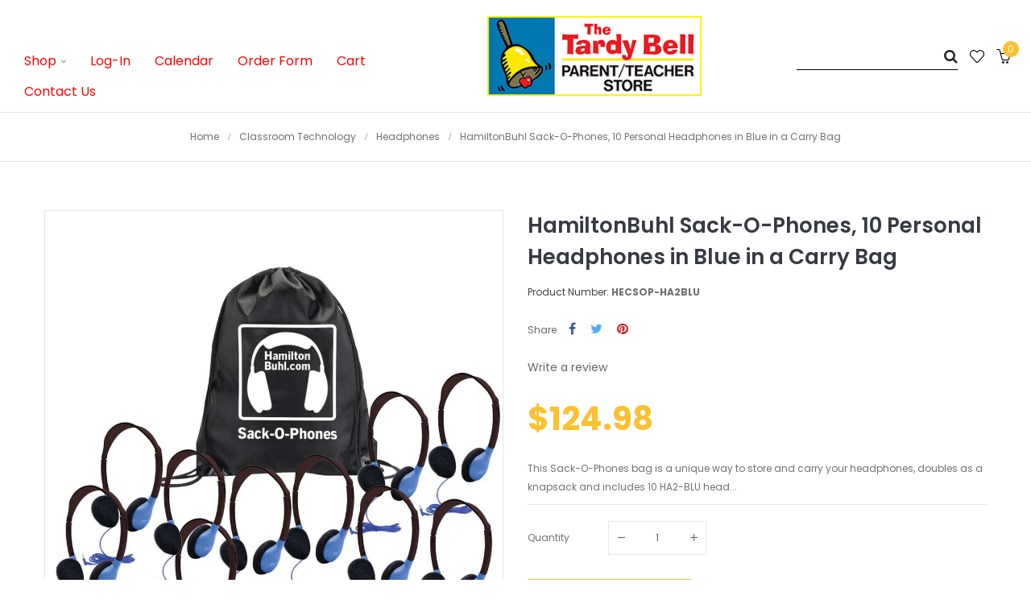

--- FILE ---
content_type: text/html; charset=utf-8
request_url: https://thetardybell.com/classroom-technology-headphones/152753-hamiltonbuhl-sack-o-phones-10-personal-headphones-in-blue-in-a-carry-bag.html
body_size: 23920
content:
<!doctype html>
<html lang="en"         class="default"
    >

  <head>
    
      
  <meta charset="utf-8">


  <meta http-equiv="x-ua-compatible" content="ie=edge">



  <link rel="canonical" href="https://thetardybell.com/classroom-technology-headphones/152753-hamiltonbuhl-sack-o-phones-10-personal-headphones-in-blue-in-a-carry-bag.html">

  <title>HamiltonBuhl Sack-O-Phones, 10 Personal Headphones in Blue in a Carry Bag</title>
  <meta name="description" content="This Sack-O-Phones bag is a unique way to store and carry your headphones, doubles as a knapsack and includes 10 HA2-BLU headphones with blue accents and 3.5mm TRS plug.HamiltonBuhl HA2-BLU are personal-sized, on-ear headphones that are reliable and light">
  <meta name="keywords" content="SOP-HA2BLU">
    


  <meta name="viewport" content="width=device-width, initial-scale=1">



  <link rel="icon" type="image/vnd.microsoft.icon" href="/img/favicon.ico?1551377950">
  <link rel="shortcut icon" type="image/x-icon" href="/img/favicon.ico?1551377950">


  

    <link rel="stylesheet" href="https://thetardybell.com/themes/ap_cupid/assets/css/theme.css" type="text/css" media="all">
  <link rel="stylesheet" href="https://thetardybell.com/modules/prestanotifypro/views/css/shadowbox/shadowbox.css" type="text/css" media="all">
  <link rel="stylesheet" href="https://thetardybell.com/themes/ap_cupid/modules/leoslideshow/css/typo/typo.css" type="text/css" media="all">
  <link rel="stylesheet" href="https://thetardybell.com/themes/ap_cupid/modules/leoslideshow/css/iView/iview.css" type="text/css" media="all">
  <link rel="stylesheet" href="https://thetardybell.com/themes/ap_cupid/modules/leoslideshow/css/iView/skin_4_responsive/style.css" type="text/css" media="all">
  <link rel="stylesheet" href="https://thetardybell.com/themes/ap_cupid/modules/leoblog/css/leoblog.css" type="text/css" media="all">
  <link rel="stylesheet" href="https://thetardybell.com/themes/ap_cupid/modules/leobootstrapmenu/css/megamenu.css" type="text/css" media="all">
  <link rel="stylesheet" href="https://thetardybell.com/themes/ap_cupid/modules/leobootstrapmenu/css/leomenusidebar.css" type="text/css" media="all">
  <link rel="stylesheet" href="https://thetardybell.com/modules/flashsalepro/views/css/flipclock.css" type="text/css" media="all">
  <link rel="stylesheet" href="https://thetardybell.com/modules/flashsalepro/views/css/slick.css" type="text/css" media="all">
  <link rel="stylesheet" href="https://thetardybell.com/modules/flashsalepro/views/css/bootstrap_front.css" type="text/css" media="all">
  <link rel="stylesheet" href="https://thetardybell.com/modules/flashsalepro/views/css/front.css" type="text/css" media="all">
  <link rel="stylesheet" href="https://thetardybell.com/themes/ap_cupid/modules/leofeature//css/front.css" type="text/css" media="all">
  <link rel="stylesheet" href="https://thetardybell.com/modules/eventsmanager/views/css/events_bootstrap.css" type="text/css" media="all">
  <link rel="stylesheet" href="https://thetardybell.com/modules/eventsmanager/views/css/fmeevents.css" type="text/css" media="all">
  <link rel="stylesheet" href="https://thetardybell.com/modules/eventsmanager/views/css/slider-pro.min.css" type="text/css" media="all">
  <link rel="stylesheet" href="https://thetardybell.com/modules/csi_percentagebasedshipping//views/css/front.css" type="text/css" media="all">
  <link rel="stylesheet" href="https://thetardybell.com/modules/csi_productmedia//views/css/front.css" type="text/css" media="all">
  <link rel="stylesheet" href="https://thetardybell.com/js/jquery/ui/themes/base/minified/jquery-ui.min.css" type="text/css" media="all">
  <link rel="stylesheet" href="https://thetardybell.com/js/jquery/ui/themes/base/minified/jquery.ui.theme.min.css" type="text/css" media="all">
  <link rel="stylesheet" href="https://thetardybell.com/js/jquery/plugins/fancybox/jquery.fancybox.css" type="text/css" media="all">
  <link rel="stylesheet" href="https://thetardybell.com/modules/leobootstrapmenu/js/fancybox/jquery.fancybox.css" type="text/css" media="all">
  <link rel="stylesheet" href="https://thetardybell.com/modules/freeshippingincentive/views/css/front.css" type="text/css" media="all">
  <link rel="stylesheet" href="https://thetardybell.com/themes/ap_cupid/modules/ps_legalcompliance/views/css/aeuc_front.css" type="text/css" media="all">
  <link rel="stylesheet" href="https://thetardybell.com/modules/csi_productlabels/views/css/csiproductlabels.css" type="text/css" media="all">
  <link rel="stylesheet" href="https://thetardybell.com/themes/ap_cupid/assets/css/custom.css" type="text/css" media="all">
  <link rel="stylesheet" href="https://thetardybell.com/modules/appagebuilder/css/animate.css" type="text/css" media="all">
  <link rel="stylesheet" href="https://thetardybell.com/themes/ap_cupid/modules/appagebuilder/css/owl.carousel.css" type="text/css" media="all">
  <link rel="stylesheet" href="https://thetardybell.com/themes/ap_cupid/modules/appagebuilder/css/owl.theme.css" type="text/css" media="all">
  <link rel="stylesheet" href="https://thetardybell.com/themes/ap_cupid/modules/appagebuilder/css/styles.css" type="text/css" media="all">
  <link rel="stylesheet" href="https://thetardybell.com/themes/ap_cupid/modules/appagebuilder/css/positions/headerposition1491413718.css" type="text/css" media="all">
  <link rel="stylesheet" href="https://thetardybell.com/themes/ap_cupid/modules/appagebuilder/css/positions/footerposition1498325209.css" type="text/css" media="all">
  <link rel="stylesheet" href="https://thetardybell.com/themes/ap_cupid/modules/appagebuilder/css/profiles/profile1498775097.css" type="text/css" media="all">





    


  

  <script type="text/javascript">
        var LEO_COOKIE_THEME = "AP_CUPID_PANEL_CONFIG";
        var buttoncompare_title_add = "Add to Compare";
        var buttoncompare_title_remove = "Remove from Compare";
        var buttonwishlist_title_add = "Add to Wishlist";
        var buttonwishlist_title_remove = "Remove from WishList";
        var comparator_max_item = 3;
        var compared_products = [];
        var disable_review_form_txt = "Not exists a criterion to review for this product or this language";
        var isLogged = false;
        var prestashop = {"cart":{"products":[],"totals":{"total":{"type":"total","label":"Total","amount":0,"value":"$0.00"},"total_including_tax":{"type":"total","label":"Total (tax incl.)","amount":0,"value":"$0.00"},"total_excluding_tax":{"type":"total","label":"Total (tax excl.)","amount":0,"value":"$0.00"}},"subtotals":{"products":{"type":"products","label":"Subtotal","amount":0,"value":"$0.00"},"discounts":null,"shipping":{"type":"shipping","label":"Shipping","amount":0,"value":""},"tax":{"type":"tax","label":"Taxes","amount":0,"value":"$0.00"}},"products_count":0,"summary_string":"0 items","vouchers":{"allowed":1,"added":[]},"discounts":[],"minimalPurchase":0,"minimalPurchaseRequired":""},"currency":{"name":"US Dollar","iso_code":"USD","iso_code_num":"840","sign":"$"},"customer":{"lastname":null,"firstname":null,"email":null,"birthday":null,"newsletter":null,"newsletter_date_add":null,"optin":null,"website":null,"company":null,"siret":null,"ape":null,"is_logged":false,"gender":{"type":null,"name":null},"addresses":[]},"language":{"name":"English (English)","iso_code":"en","locale":"en-US","language_code":"en-us","is_rtl":"0","date_format_lite":"m\/d\/Y","date_format_full":"m\/d\/Y H:i:s","id":1},"page":{"title":"","canonical":null,"meta":{"title":"HamiltonBuhl Sack-O-Phones, 10 Personal Headphones in Blue in a Carry Bag","description":"This Sack-O-Phones bag is a unique way to store and carry your headphones, doubles as a knapsack and includes 10 HA2-BLU headphones with blue accents and 3.5mm TRS plug.HamiltonBuhl HA2-BLU are personal-sized, on-ear headphones that are reliable and light","keywords":"SOP-HA2BLU","robots":"index"},"page_name":"product","body_classes":{"lang-en":true,"lang-rtl":false,"country-US":true,"currency-USD":true,"layout-full-width":true,"page-product":true,"tax-display-enabled":true,"product-id-152753":true,"product-HamiltonBuhl Sack-O-Phones, 10 Personal Headphones in Blue in a Carry Bag":true,"product-id-category-107002":true,"product-id-manufacturer-68":true,"product-id-supplier-0":true,"product-available-for-order":true},"admin_notifications":[]},"shop":{"name":"The Tardy Bell","logo":"\/img\/the-tardy-bell-logo-1551377942.jpg","stores_icon":"\/img\/logo_stores.png","favicon":"\/img\/favicon.ico"},"urls":{"base_url":"https:\/\/thetardybell.com\/","current_url":"https:\/\/thetardybell.com\/classroom-technology-headphones\/152753-hamiltonbuhl-sack-o-phones-10-personal-headphones-in-blue-in-a-carry-bag.html","shop_domain_url":"https:\/\/thetardybell.com","img_ps_url":"https:\/\/thetardybell.com\/img\/","img_cat_url":"https:\/\/thetardybell.com\/img\/c\/","img_lang_url":"https:\/\/thetardybell.com\/img\/l\/","img_prod_url":"https:\/\/thetardybell.com\/img\/p\/","img_manu_url":"https:\/\/thetardybell.com\/img\/m\/","img_sup_url":"https:\/\/thetardybell.com\/img\/su\/","img_ship_url":"https:\/\/thetardybell.com\/img\/s\/","img_store_url":"https:\/\/thetardybell.com\/img\/st\/","img_col_url":"https:\/\/thetardybell.com\/img\/co\/","img_url":"https:\/\/thetardybell.com\/themes\/ap_cupid\/assets\/img\/","css_url":"https:\/\/thetardybell.com\/themes\/ap_cupid\/assets\/css\/","js_url":"https:\/\/thetardybell.com\/themes\/ap_cupid\/assets\/js\/","pic_url":"https:\/\/thetardybell.com\/upload\/","pages":{"address":"https:\/\/thetardybell.com\/address","addresses":"https:\/\/thetardybell.com\/addresses","authentication":"https:\/\/thetardybell.com\/login","cart":"https:\/\/thetardybell.com\/cart","category":"https:\/\/thetardybell.com\/index.php?controller=category","cms":"https:\/\/thetardybell.com\/index.php?controller=cms","contact":"https:\/\/thetardybell.com\/contact-us","discount":"https:\/\/thetardybell.com\/discount","guest_tracking":"https:\/\/thetardybell.com\/guest-tracking","history":"https:\/\/thetardybell.com\/order-history","identity":"https:\/\/thetardybell.com\/identity","index":"https:\/\/thetardybell.com\/","my_account":"https:\/\/thetardybell.com\/my-account","order_confirmation":"https:\/\/thetardybell.com\/order-confirmation","order_detail":"https:\/\/thetardybell.com\/index.php?controller=order-detail","order_follow":"https:\/\/thetardybell.com\/order-follow","order":"https:\/\/thetardybell.com\/order","order_return":"https:\/\/thetardybell.com\/index.php?controller=order-return","order_slip":"https:\/\/thetardybell.com\/credit-slip","pagenotfound":"https:\/\/thetardybell.com\/page-not-found","password":"https:\/\/thetardybell.com\/password-recovery","pdf_invoice":"https:\/\/thetardybell.com\/index.php?controller=pdf-invoice","pdf_order_return":"https:\/\/thetardybell.com\/index.php?controller=pdf-order-return","pdf_order_slip":"https:\/\/thetardybell.com\/index.php?controller=pdf-order-slip","prices_drop":"https:\/\/thetardybell.com\/prices-drop","product":"https:\/\/thetardybell.com\/index.php?controller=product","search":"https:\/\/thetardybell.com\/search","sitemap":"https:\/\/thetardybell.com\/sitemap","stores":"https:\/\/thetardybell.com\/stores","supplier":"https:\/\/thetardybell.com\/supplier","register":"https:\/\/thetardybell.com\/login?create_account=1","order_login":"https:\/\/thetardybell.com\/order?login=1"},"theme_assets":"\/themes\/ap_cupid\/assets\/","actions":{"logout":"https:\/\/thetardybell.com\/?mylogout="}},"configuration":{"display_taxes_label":true,"is_catalog":false,"show_prices":true,"opt_in":{"partner":true},"quantity_discount":{"type":"discount","label":"Discount"},"voucher_enabled":1,"return_enabled":0},"field_required":[],"breadcrumb":{"links":[{"title":"Home","url":"https:\/\/thetardybell.com\/"},{"title":"Classroom Technology","url":"https:\/\/thetardybell.com\/107-classroom-technology"},{"title":"Headphones","url":"https:\/\/thetardybell.com\/107002-classroom-technology-headphones"},{"title":"HamiltonBuhl Sack-O-Phones, 10 Personal Headphones in Blue in a Carry Bag","url":"https:\/\/thetardybell.com\/classroom-technology-headphones\/152753-hamiltonbuhl-sack-o-phones-10-personal-headphones-in-blue-in-a-carry-bag.html"}],"count":4},"link":{"protocol_link":"https:\/\/","protocol_content":"https:\/\/"},"time":1769495129,"static_token":"fb5ffe0172f77bed29c1e055ac0c81ef","token":"7a88df1710a76bfaebb87072c3a42754"};
        var productcompare_add = "The product has been added to list compare";
        var productcompare_max_item = "You cannot add more than 3 product(s) to the product comparison";
        var productcompare_remove = "The product was successfully removed from list compare";
        var productcompare_url = "https:\/\/thetardybell.com\/module\/leofeature\/productscompare";
        var productcompare_viewlistcompare = "View list compare";
        var psemailsubscription_subscription = "https:\/\/thetardybell.com\/module\/ps_emailsubscription\/subscription";
        var wishlist_add = "The product was successfully added to your wishlist";
        var wishlist_cancel_txt = "Cancel";
        var wishlist_confirm_del_txt = "Delete selected item?";
        var wishlist_del_default_txt = "Cannot delete default wishlist";
        var wishlist_email_txt = "Email";
        var wishlist_loggin_required = "You must be logged in to manage your wishlist";
        var wishlist_ok_txt = "Ok";
        var wishlist_quantity_required = "You must enter a quantity";
        var wishlist_remove = "The product was successfully removed from your wishlist";
        var wishlist_reset_txt = "Reset";
        var wishlist_send_txt = "Send";
        var wishlist_send_wishlist_txt = "Send wishlist";
        var wishlist_url = "https:\/\/thetardybell.com\/module\/leofeature\/mywishlist";
        var wishlist_viewwishlist = "View your wishlist";
      </script>
<script type="text/javascript">
	var choosefile_text = "Choose file";
	var turnoff_popup_text = "Do not show this popup again";

	var size_item_quickview = 90;
	var style_scroll_quickview = 'horizontal';
	
	var size_item_page = 109;
	var style_scroll_page = 'horizontal';
	
	var size_item_quickview_attr = 90;	
	var style_scroll_quickview_attr = 'horizontal';
	
	var size_item_popup = 166;
	var style_scroll_popup = 'vertical';
</script>


  <script type="text/javascript">
	
	var FancyboxI18nClose = "Close";
	var FancyboxI18nNext = "Next";
	var FancyboxI18nPrev = "Previous";
	var current_link = "http://thetardybell.com/";		
	var currentURL = window.location;
	currentURL = String(currentURL);
	currentURL = currentURL.replace("https://","").replace("http://","").replace("www.","").replace( /#\w*/, "" );
	current_link = current_link.replace("https://","").replace("http://","").replace("www.","");
	var text_warning_select_txt = "Please select One to remove?";
	var text_confirm_remove_txt = "Are you sure to remove footer row?";
	var close_bt_txt = "Close";
	var list_menu = [];
	var list_menu_tmp = {};
	var list_tab = [];
	var isHomeMenu = 0;
	
</script><!-- @file modules\appagebuilder\views\templates\hook\header -->

<script>
    /**
     * List functions will run when document.ready()
     */
    var ap_list_functions = [];
    /**
     * List functions will run when window.load()
     */
    var ap_list_functions_loaded = [];

    /**
     * List functions will run when document.ready() for theme
     */
    
    var products_list_functions = [];
</script>


<script type='text/javascript'>
    var leoOption = {
        category_qty:1,
        product_list_image:0,
        product_one_img:1,
        productCdown: 1,
        productColor: 0,
        homeWidth: 400,
        homeheight: 445,
	}

    ap_list_functions.push(function(){
        if (typeof $.LeoCustomAjax !== "undefined" && $.isFunction($.LeoCustomAjax)) {
            var leoCustomAjax = new $.LeoCustomAjax();
            leoCustomAjax.processAjax();
        }
    });
</script>




    
  <meta property="og:type" content="product">
  <meta property="og:url" content="https://thetardybell.com/classroom-technology-headphones/152753-hamiltonbuhl-sack-o-phones-10-personal-headphones-in-blue-in-a-carry-bag.html">
  <meta property="og:title" content="HamiltonBuhl Sack-O-Phones, 10 Personal Headphones in Blue in a Carry Bag">
  <meta property="og:site_name" content="The Tardy Bell">
  <meta property="og:description" content="This Sack-O-Phones bag is a unique way to store and carry your headphones, doubles as a knapsack and includes 10 HA2-BLU headphones with blue accents and 3.5mm TRS plug.HamiltonBuhl HA2-BLU are personal-sized, on-ear headphones that are reliable and light">
  <meta property="og:image" content="//images.salsify.com/image/upload/s--Ub-uaMc4--/c_lpad,w_1000,h_1112,q_60,fl_progressive/appg9fjetbjwfjoypc5f.jpg">
  <meta property="product:pretax_price:amount" content="124.98">
  <meta property="product:pretax_price:currency" content="USD">
  <meta property="product:price:amount" content="124.98">
  <meta property="product:price:currency" content="USD">
    <meta property="product:weight:value" content="3.000000">
  <meta property="product:weight:units" content="lb">
  
  </head>

  <body id="product" class="lang-en country-us currency-usd layout-full-width page-product tax-display-enabled product-id-152753 product-hamiltonbuhl-sack-o-phones-10-personal-headphones-in-blue-in-a-carry-bag product-id-category-107002 product-id-manufacturer-68 product-id-supplier-0 product-available-for-order  has-breadcrumb">

    
      
    

    <main id="page">
      
              
      <header id="header">
        <div class="header-container">
          
            
  <div class="header-banner">
            <div class="inner"></div>
      </div>



  <nav class="header-nav">
    <div class="topnav">
              <div class="inner"></div>
          </div>
    <div class="bottomnav">
              <div class="inner"></div>
          </div>
  </nav>



  <div class="header-top">
          <div class="inner"><!-- @file modules\appagebuilder\views\templates\hook\ApRow -->
    <div        class="row box-bottom-header ApRow  has-bg bg-boxed"
	        data-bg=" no-repeat"                style="background: no-repeat;"        >
        
                                    <!-- @file modules\appagebuilder\views\templates\hook\ApColumn -->
<div    class="col-xl-6 col-lg-6 col-md-3 col-sm-3 col-xs-3 col-sp-3  ApColumn "
	    >
                    <!-- @file modules\appagebuilder\views\templates\hook\ApSlideShow -->
<div id="memgamenu-form_4340685224119336" class="ApMegamenu">
				<nav data-megamenu-id="4340685224119336" class="leo-megamenu cavas_menu navbar navbar-default enable-canvas " role="navigation">
			<!-- Brand and toggle get grouped for better mobile display -->
			<div class="navbar-header">
				<button type="button" class="navbar-toggler hidden-lg-up" data-toggle="collapse" data-target=".megamenu-off-canvas-4340685224119336">
					<span class="sr-only">Toggle navigation</span>
					&#9776;
					<!--
					<span class="icon-bar"></span>
					<span class="icon-bar"></span>
					<span class="icon-bar"></span>
					-->
				</button>
			</div>
			<!-- Collect the nav links, forms, and other content for toggling -->
			
			<div class="leo-top-menu collapse navbar-toggleable-md megamenu-off-canvas megamenu-off-canvas-4340685224119336"><ul class="nav navbar-nav megamenu horizontal"><li class="nav-item parent dropdown  aligned-fullwidth  " ><a class="nav-link dropdown-toggle has-category" data-toggle="dropdown" href="https://thetardybell.com/#" target="_top"><span class="menu-title">Shop</span></a><b class="caret"></b><div class="dropdown-menu dropdown-sub mega-cols cols4"  ><div class="dropdown-menu-inner"><div class="row"><div class="mega-col col-sm-3 col-1" data-type="menu" data-colwidth="3"><div class="inner"><ul><li class="nav-item   " ><a class="nav-link" href="https://thetardybell.com/101-active-play" target="_self"><span class="menu-title">Active Play</span></a></li><li class="nav-item   " ><a class="nav-link" href="https://thetardybell.com/102-arts-crafts" target="_self"><span class="menu-title">Arts & Crafts</span></a></li><li class="nav-item   " ><a class="nav-link" href="https://thetardybell.com/search?controller=search&s=bts" target="_self"><span class="menu-title">Back to School</span></a></li><li class="nav-item   " ><a class="nav-link" href="https://thetardybell.com/103-blocks-construction-play" target="_self"><span class="menu-title">Blocks & Construction</span></a></li><li class="nav-item   " ><a class="nav-link" href="https://thetardybell.com/105-carpets" target="_self"><span class="menu-title">Carpets</span></a></li><li class="nav-item   " ><a class="nav-link" href="https://thetardybell.com/129-classroom-collections" target="_self"><span class="menu-title">Classroom Collections</span></a></li><li class="nav-item   " ><a class="nav-link" href="https://thetardybell.com/104-classroom-decor" target="_self"><span class="menu-title">Classroom Décor</span></a></li><li class="nav-item   " ><a class="nav-link" href="https://thetardybell.com/107-classroom-technology" target="_self"><span class="menu-title">Classroom Technology</span></a></li></ul></div></div><div class="mega-col col-sm-3 col-2" data-type="menu" data-colwidth="3"><div class="inner"><ul><li class="nav-item   " ><a class="nav-link" href="https://thetardybell.com/108-dramatic-play" target="_self"><span class="menu-title">Dramatic Play</span></a></li><li class="nav-item   " ><a class="nav-link" href="https://thetardybell.com/109-early-learning" target="_self"><span class="menu-title">Early Learning</span></a></li><li class="nav-item   " ><a class="nav-link" href="https://thetardybell.com/110-furniture" target="_self"><span class="menu-title">Furniture</span></a></li><li class="nav-item   " ><a class="nav-link" href="https://thetardybell.com/111-games" target="_self"><span class="menu-title">Games</span></a></li><li class="nav-item   " ><a class="nav-link" href="https://thetardybell.com/117032008-gift-certificates" target="_self"><span class="menu-title">Gift Certificates</span></a></li><li class="nav-item   " ><a class="nav-link" href="https://thetardybell.com/127-infant-toddler" target="_self"><span class="menu-title">Infant & Toddler</span></a></li><li class="nav-item   " ><a class="nav-link" href="https://thetardybell.com/112-language-arts" target="_self"><span class="menu-title">Language Arts</span></a></li><li class="nav-item   " ><a class="nav-link" href="https://thetardybell.com/106-literature" target="_self"><span class="menu-title">Literature</span></a></li></ul></div></div><div class="mega-col col-sm-3 col-3" data-type="menu" data-colwidth="3"><div class="inner"><ul><li class="nav-item   " ><a class="nav-link" href="https://thetardybell.com/113-mathematics" target="_self"><span class="menu-title">Mathematics</span></a></li><li class="nav-item   " ><a class="nav-link" href="https://thetardybell.com/114-middle-upper-grades" target="_self"><span class="menu-title">Middle & Upper Grades</span></a></li><li class="nav-item   " ><a class="nav-link" href="https://thetardybell.com/115-multilingual-ell-esl" target="_self"><span class="menu-title">Multilingual/ELL/ESL</span></a></li><li class="nav-item   " ><a class="nav-link" href="https://thetardybell.com/116-music" target="_self"><span class="menu-title">Music</span></a></li><li class="nav-item   " ><a class="nav-link" href="https://thetardybell.com/117-office-supplies" target="_self"><span class="menu-title">Office Supplies</span></a></li><li class="nav-item   " ><a class="nav-link" href="https://thetardybell.com/128-outdoor-play" target="_self"><span class="menu-title">Outdoor Play</span></a></li><li class="nav-item   " ><a class="nav-link" href="https://thetardybell.com/118-puzzles" target="_self"><span class="menu-title">Puzzles</span></a></li><li class="nav-item   " ><a class="nav-link" href="https://thetardybell.com/119-resource-activity-books" target="_self"><span class="menu-title">Resource/Activity Books</span></a></li></ul></div></div><div class="mega-col col-sm-3 col-4" data-type="menu" data-colwidth="3"><div class="inner"><ul><li class="nav-item   " ><a class="nav-link" href="https://thetardybell.com/120-rewards-incentives" target="_self"><span class="menu-title">Rewards & Incentives</span></a></li><li class="nav-item   " ><a class="nav-link" href="https://thetardybell.com/121-science" target="_self"><span class="menu-title">Science</span></a></li><li class="nav-item   " ><a class="nav-link" href="https://thetardybell.com/122-social-studies" target="_self"><span class="menu-title">Social Studies</span></a></li><li class="nav-item   " ><a class="nav-link" href="https://thetardybell.com/123-exceptional-learners" target="_self"><span class="menu-title">Special Needs</span></a></li><li class="nav-item   " ><a class="nav-link" href="https://thetardybell.com/124-stem-steam-resources" target="_self"><span class="menu-title">STEM Resources</span></a></li><li class="nav-item   " ><a class="nav-link" href="https://thetardybell.com/125-teacher-resources" target="_self"><span class="menu-title">Teacher Resources</span></a></li><li class="nav-item   " ><a class="nav-link" href="https://thetardybell.com/126-teacher-classroom-essentials" target="_self"><span class="menu-title">Teacher/Classroom Essentials</span></a></li></ul></div></div></div></div></div></li><li class="nav-item   " ><a href="https://thetardybell.com/my-account" target="_self" class="nav-link has-category"><span class="menu-title">Log-In</span></a></li><li class="nav-item   " ><a href="https://thetardybell.com/events?page=1&ipp=All&" target="_self" class="nav-link has-category"><span class="menu-title">Calendar</span></a></li><li class="nav-item   " ><a href="https://thetardybell.com/flip_books/2023_Tardy_Bell_OF.pdf" target="_self" class="nav-link has-category"><span class="menu-title">Order Form</span></a></li><li class="nav-item   " ><a href="https://thetardybell.com/cart" target="_self" class="nav-link has-category"><span class="menu-title">Cart</span></a></li><li class="nav-item   " ><a href="https://thetardybell.com/contact-us" target="_self" class="nav-link has-category"><span class="menu-title">Contact Us</span></a></li></ul></div>
	</nav>
	<script type="text/javascript">
	// <![CDATA[				
			// var type="horizontal";
			// checkActiveLink();
			// checkTarget();
			list_menu_tmp.id = 4340685224119336;
			list_menu_tmp.type = 'horizontal';
	// ]]>
	
									
				// offCanvas();
				// var show_cavas = 1;
				// console.log('testaaa');
				// console.log(show_cavas);
				list_menu_tmp.show_cavas =1;
			
		
				
		list_menu_tmp.list_tab = list_tab;
		list_menu.push(list_menu_tmp);
		list_menu_tmp = {};	
		list_tab = {};
		
	</script>

	</div>

    </div><!-- @file modules\appagebuilder\views\templates\hook\ApColumn -->
<div    class="col-xl-3 col-lg-3 col-md-5 col-sm-12 col-xs-12 col-sp-12 center-bottom-header ApColumn "
	    >
                    <!-- @file modules\appagebuilder\views\templates\hook\ApGenCode -->


	<a href="https://thetardybell.com/" title="The Tardy Bell" class="logo "><img class="img-fluid" src="/img/the-tardy-bell-logo-1551377942.jpg" alt="The Tardy Bell"/></a>


    </div><!-- @file modules\appagebuilder\views\templates\hook\ApColumn -->
<div    class="col-xl-4 col-lg-4 col-md-5 col-sm-9 col-xs-9 col-sp-9 right-bottom-header popup-search ApColumn "
	    >
                    <!-- @file modules\appagebuilder\views\templates\hook\ApModule -->

<!-- Block search module TOP -->
<div id="search_widget" class="search-widget js-dropdown popup-over" data-search-controller-url="//thetardybell.com/search">
	<form method="get" action="//thetardybell.com/search" id="search_form">
		<input type="hidden" name="controller" value="search">
		<input style="border-bottom: 1px solid black; width: 120px" type="text" name="s" value="" aria-label="Search">
		<button type="submit">
			<i class="fa fa-search search"></i>
		</button>
	</form>
</div>
<!-- /Block search module TOP -->

<!-- @file modules\appagebuilder\views\templates\hook\ApGenCode -->


	<div class="feature-single"><a      class="ap-btn-wishlist"      href="//thetardybell.com/module/leofeature/mywishlist"      title="Wishlist"      rel="nofollow"    >      <i class="icon-heart icon-wishlist"></i></a></div>

<!-- @file modules\appagebuilder\views\templates\hook\ApModule -->

<div id="cart-block">
  <div class="blockcart cart-preview inactive" data-refresh-url="//thetardybell.com/module/ps_shoppingcart/ajax">
    <div class="header">
              <i class="shopping-cart fa fa-shopping-cart"></i>
        <span class="title-cart">My Cart</span>
        <span class="cart-products-count">
                      <span class="zero">0</span>
            <span class="empty"> - empty</span>
                  </span>
          </div>
  </div>
</div>


    </div>
            </div>
    </div>
          </div>
  
          
        </div>
      </header>
      
        
<aside id="notifications">
  <div class="container">
    
    
    
      </div>
</aside>
      
      <section id="wrapper">
      	
        
          <nav data-depth="4" class="breadcrumb">
  <div class="container">
    <ol itemscope itemtype="http://schema.org/BreadcrumbList">
                        
            <li itemprop="itemListElement" itemscope itemtype="http://schema.org/ListItem">
              <a itemprop="item" href="https://thetardybell.com/">
                <span itemprop="name">Home</span>
              </a>
              <meta itemprop="position" content="1">
            </li>
          
                                
            <li itemprop="itemListElement" itemscope itemtype="http://schema.org/ListItem">
              <a itemprop="item" href="https://thetardybell.com/107-classroom-technology">
                <span itemprop="name">Classroom Technology</span>
              </a>
              <meta itemprop="position" content="2">
            </li>
          
                                
            <li itemprop="itemListElement" itemscope itemtype="http://schema.org/ListItem">
              <a itemprop="item" href="https://thetardybell.com/107002-classroom-technology-headphones">
                <span itemprop="name">Headphones</span>
              </a>
              <meta itemprop="position" content="3">
            </li>
          
                                
            <li itemprop="itemListElement" itemscope itemtype="http://schema.org/ListItem">
              <a itemprop="item" href="https://thetardybell.com/classroom-technology-headphones/152753-hamiltonbuhl-sack-o-phones-10-personal-headphones-in-blue-in-a-carry-bag.html">
                <span itemprop="name">HamiltonBuhl Sack-O-Phones, 10 Personal Headphones in Blue in a Carry Bag</span>
              </a>
              <meta itemprop="position" content="4">
            </li>
          
                  </ol>
  </div>

</nav>
        
                  <div class="container">
                  <div class="row">
            

            
  <div id="content-wrapper" class="col-lg-12 col-xs-12">
    
    

  <section id="main" itemscope itemtype="https://schema.org/Product">
    <meta itemprop="url" content="https://thetardybell.com/classroom-technology-headphones/152753-hamiltonbuhl-sack-o-phones-10-personal-headphones-in-blue-in-a-carry-bag.html">

      <div class="row">
        <div class="col-md-6">
          
            <section class="page-content" id="content">
              
                
                  <div class="images-container">
  
    <div class="product-cover">
      
        <ul class="product-flags">
                  </ul>
      
      <img class="js-qv-product-cover img-fluid" src="//images.salsify.com/image/upload/s--Ub-uaMc4--/c_lpad,w_1000,h_1112,q_60,fl_progressive/appg9fjetbjwfjoypc5f.jpg" alt="s--Ub-uaMc4--/appg9fjetbjwfjoypc5f.jpg" title="s--Ub-uaMc4--/appg9fjetbjwfjoypc5f.jpg" itemprop="image">
      <div class="layer hidden-sm-down" data-toggle="modal" data-target="#product-modal">
        <i class="material-icons zoom-in">&#xE8FF;</i>
      </div>
    </div>
  

  <div class="thumb-block">
    
      <div class="js-qv-mask mask">
        <ul class="product-images js-qv-product-images">
                      <li class="thumb-container">
              <img
                class="thumb js-thumb  selected "
                data-image-medium-src="//images.salsify.com/image/upload/s--Ub-uaMc4--/c_lpad,w_600,h_667,q_60,fl_progressive/appg9fjetbjwfjoypc5f.jpg"
                data-image-large-src="//images.salsify.com/image/upload/s--Ub-uaMc4--/c_lpad,w_1000,h_1112,q_60,fl_progressive/appg9fjetbjwfjoypc5f.jpg"
                src="//images.salsify.com/image/upload/s--Ub-uaMc4--/c_lpad,w_100,h_111,q_60,fl_progressive/appg9fjetbjwfjoypc5f.jpg"
                alt="s--Ub-uaMc4--/appg9fjetbjwfjoypc5f.jpg"
                title="s--Ub-uaMc4--/appg9fjetbjwfjoypc5f.jpg"
                itemprop="image"
              >
            </li>
                      <li class="thumb-container">
              <img
                class="thumb js-thumb "
                data-image-medium-src="//images.salsify.com/image/upload/s--3Yyg26D9--/c_lpad,w_600,h_667,q_60,fl_progressive/gkycinyqkn9zsc7uwl0e.jpg"
                data-image-large-src="//images.salsify.com/image/upload/s--3Yyg26D9--/c_lpad,w_1000,h_1112,q_60,fl_progressive/gkycinyqkn9zsc7uwl0e.jpg"
                src="//images.salsify.com/image/upload/s--3Yyg26D9--/c_lpad,w_100,h_111,q_60,fl_progressive/gkycinyqkn9zsc7uwl0e.jpg"
                alt="s--3Yyg26D9--/gkycinyqkn9zsc7uwl0e.jpg"
                title="s--3Yyg26D9--/gkycinyqkn9zsc7uwl0e.jpg"
                itemprop="image"
              >
            </li>
                  </ul>
      </div>
      <div class="scroll-box-arrows scroll arrows js-arrows">
        <i class="fa fa-angle-left left arrow-down js-arrow-down"></i>
        <i class="fa fa-angle-right right arrow-up js-arrow-up"></i>
      </div>
    
  </div>

</div>
    <div class="video-wrapper">
    <hr>
                    <h3>Product Media</h3>
                        </div>

                
              
            </section>
          
          </div>
          <div class="col-md-6">
            
              
                <h1 class="h1 product-detail-name" itemprop="name">HamiltonBuhl Sack-O-Phones, 10 Personal Headphones in Blue in a Carry Bag</h1>
              
            

            
                                    <div class="product-reference">
                    <label class="label">Product Number:  </label>
                    <span itemprop="sku" style="font-weight: bold">HECSOP-HA2BLU</span>
                    </div>
                    <div style="margin-bottom: 20px"></div>
                             
            
            
              <div class="product-additional-info">
  

      <div class="social-sharing">
      <span>Share</span>
      <ul>
                  <li class="facebook icon-gray"><a href="https://www.facebook.com/sharer.php?u=https%3A%2F%2Fthetardybell.com%2Fclassroom-technology-headphones%2F152753-hamiltonbuhl-sack-o-phones-10-personal-headphones-in-blue-in-a-carry-bag.html" class="text-hide" title="Share" target="_blank">Share</a></li>
                  <li class="twitter icon-gray"><a href="https://twitter.com/intent/tweet?text=HamiltonBuhl+Sack-O-Phones%2C+10+Personal+Headphones+in+Blue+in+a+Carry+Bag https%3A%2F%2Fthetardybell.com%2Fclassroom-technology-headphones%2F152753-hamiltonbuhl-sack-o-phones-10-personal-headphones-in-blue-in-a-carry-bag.html" class="text-hide" title="Tweet" target="_blank">Tweet</a></li>
                  <li class="pinterest icon-gray"><a href="https://www.pinterest.com/pin/create/button/?media=%2F%2Fimages.salsify.com%2Fimage%2Fupload%2Fs--Ub-uaMc4--%2Fc_lpad%2Cw_%2Ch_%2Cq_60%2Cfl_progressive%2Fappg9fjetbjwfjoypc5f.jpg&amp;url=https%3A%2F%2Fthetardybell.com%2Fclassroom-technology-headphones%2F152753-hamiltonbuhl-sack-o-phones-10-personal-headphones-in-blue-in-a-carry-bag.html" class="text-hide" title="Pinterest" target="_blank">Pinterest</a></li>
              </ul>
    </div>
  

</div>
            

            
	<div id="leo_product_reviews_block_extra" class="no-print" >
		
		<ul class="reviews_advices">
										<li class="">
					<a class="open-review-form" href="#" data-id-product="152753" data-is-logged="" data-product-link="https://thetardybell.com/classroom-technology-headphones/152753-hamiltonbuhl-sack-o-phones-10-personal-headphones-in-blue-in-a-carry-bag.html">
						<i class="material-icons">&#xE150;</i>
						Write a review
					</a>
				</li>
					</ul>
	</div>


            
            
                <div class="product-prices">
    

    
      <div
        class="product-price h5 "
        itemprop="offers"
        itemscope
        itemtype="https://schema.org/Offer"
      >
        <link itemprop="availability" href="https://schema.org/InStock"/>
        <meta itemprop="priceCurrency" content="USD">

        <div class="current-price">
          <span itemprop="price" content="124.98">$124.98</span>
          
          
                      

                  </div>

        
                  
      </div>
    

    

    
          

    
          

    

    <div class="tax-shipping-delivery-label">
      
          
    
          
    
    </div>
  </div>
            

            <div class="product-information">
              
                <div id="product-description-short-152753" itemprop="description">This Sack-O-Phones bag is a unique way to store and carry your headphones, doubles as a knapsack and includes 10 HA2-BLU head...</div>
              

                            <div class="product-actions">
                
                  <form action="https://thetardybell.com/cart" method="post" id="add-to-cart-or-refresh">
                    <input type="hidden" name="token" value="fb5ffe0172f77bed29c1e055ac0c81ef">
                    <input type="hidden" name="id_product" value="152753" id="product_page_product_id">
                    <input type="hidden" name="id_customization" value="0" id="product_customization_id">

                    
                      <div class="product-variants">
  </div>
                    

                    
                                          

                    
                      <section class="product-discounts">
  </section>
                    

                    
                      <div class="product-add-to-cart">
  <div class="quantity-wrapper">
          <span class="control-label">Quantity</span>
      
        <div class="product-quantity">
          <div class="qty">
            <input
              type="text"
              name="qty"
              id="quantity_wanted"
              value="1"
              class="input-group"
              min="1"
  	    aria-label="Quantity"
            />
          </div>
        </div>
      
      </div>

  <div class="add">
    <button
      class="btn btn-primary add-to-cart"
      data-button-action="add-to-cart"
      type="submit"
          >
      <i class="fa fa-shopping-cart"></i>
      Add to cart
    </button>
  </div>
  <div class="wishlist">
			<a class="leo-wishlist-button btn-product btn" href="#" data-id-wishlist="" data-id-product="152753" data-id-product-attribute="0" title="Add to Wishlist">
			<span class="leo-wishlist-bt-loading cssload-speeding-wheel"></span>
			<span class="leo-wishlist-bt-content">
				<i class="icon-wishlist"></i>
				<span>Add to Wishlist</span>
			</span>
		</a>
	</div>
  <div class="compare">
	<a class="leo-compare-button btn-product btn" href="#" data-id-product="152753" title="Add to Compare">
		<span class="leo-compare-bt-loading cssload-speeding-wheel"></span>
		<span class="leo-compare-bt-content">
			<i class="icon-compare"></i>
			<span>Add to Compare</span>
		</span>
	</a>
</div>
  
      
  
    <p class="product-minimal-quantity">
          </p>
  

</div>
                    

                    
                      <input class="product-refresh ps-hidden-by-js" name="refresh" type="submit" value="Refresh">
                    
                  </form>
                

              </div>

            
              
            

        </div>
      </div>
    </div>
            	<div class="product-tabs tabs">
	  	<ul class="nav nav-tabs" role="tablist">
		    		    	<li class="nav-item">
				   <a
					 class="nav-link active"
					 data-toggle="tab"
					 href="#description"
					 role="tab"
					 aria-controls="description"
					  aria-selected="true">Description</a>
				</li>
	    			    <li class="nav-item">
				<a
				  class="nav-link"
				  data-toggle="tab"
				  href="#product-details"
				  role="tab"
				  aria-controls="product-details"
				  >Product Details</a>
			</li>
		    		    				<li class="nav-item">
	  <a class="nav-link leo-product-show-review-title" data-toggle="tab" href="#leo-product-show-review-content">Reviews</a>
	</li>


	  	</ul>

	  	<div class="tab-content" id="tab-content">
		   	<div class="tab-pane fade in active" id="description" role="tabpanel">
		     	
		       		<div class="product-description"><p>This Sack-O-Phones bag is a unique way to store and carry your headphones, doubles as a knapsack and includes 10 HA2-BLU headphones with blue accents and 3.5mm TRS plug.</p><p>HamiltonBuhl® HA2-BLU are personal-sized, on-ear headphones that are reliable and lightweight, ideal for today's tech-filled classrooms.</p><p>With the ever-growing classroom technology, each student needs high quality, durable yet comfortable headphones to get the most out of their high-tech lessons. The HA2-BLU headphones not only provide high quality sound, but the lightweight, on-ear design allows for all-day comfort and easy compact storage.</p><p>With features such as our unique Dura-CordTM (chew, kink and knot-resistant, PVC-jacketed, braided cord), and the Anti-Lice storage bag (heavy-duty, write-on, moisture-resistant, reclosable bag that kills lice within 24-48 hours), HA2 headphones are the ideal choice for day-to-day school lessons.</p><p><strong>Specifications</strong></p><p>• Cushions: Foam, replaceable<br />	• Design: Personal-sized, on-ear<br />	• Speaker drivers: 40mm<br />	• Frequency response: 50-16,000 Hz<br />	• Impedance: 32Ω<br />	• Sensitivity: 90dB±4dB<br />	• Anti-Lice Storage Bag<br />	• Plug: 3.5mm Stereo, 120° thin barrel • Cord: 5' Dura-CordTM<br />	• Prop 65 Compliant</p><p>Product: 2.45 lbs., 12" x 10.25" x 6.25" Warranty: 1 Year</p><p><strong>Compatible with</strong></p><p>• MP3 Players<br />	• Cell Phones/Mobile Devices • Tablets/eReaders<br />	• Chromebooks<br />	• Computers - Mac &amp; PC<br />	• CD Players/Stereos<br />	• TVs<br />	• Most Gaming Systems</p><p>Optional Accessories</p><p>HygenX25 – Disposable Sanitary Ear Cushion Covers (Box of 50 pair)</p></div>
		     	
		   	</div>

		   	
		     	<div class="tab-pane fade"
     id="product-details"
     data-product="{&quot;id_shop_default&quot;:&quot;1&quot;,&quot;id_manufacturer&quot;:&quot;68&quot;,&quot;id_supplier&quot;:&quot;0&quot;,&quot;reference&quot;:&quot;HECSOP-HA2BLU&quot;,&quot;is_virtual&quot;:&quot;0&quot;,&quot;delivery_in_stock&quot;:&quot;&quot;,&quot;delivery_out_stock&quot;:&quot;&quot;,&quot;id_category_default&quot;:&quot;107002&quot;,&quot;on_sale&quot;:&quot;0&quot;,&quot;online_only&quot;:&quot;0&quot;,&quot;ecotax&quot;:0,&quot;minimal_quantity&quot;:&quot;1&quot;,&quot;low_stock_threshold&quot;:null,&quot;low_stock_alert&quot;:&quot;0&quot;,&quot;price&quot;:135.29085,&quot;unity&quot;:&quot;&quot;,&quot;unit_price_ratio&quot;:&quot;0.000000&quot;,&quot;additional_shipping_cost&quot;:&quot;0.00&quot;,&quot;customizable&quot;:&quot;0&quot;,&quot;text_fields&quot;:&quot;0&quot;,&quot;uploadable_files&quot;:&quot;0&quot;,&quot;redirect_type&quot;:&quot;&quot;,&quot;id_type_redirected&quot;:&quot;0&quot;,&quot;available_for_order&quot;:&quot;1&quot;,&quot;available_date&quot;:&quot;0000-00-00&quot;,&quot;show_condition&quot;:&quot;0&quot;,&quot;condition&quot;:&quot;new&quot;,&quot;show_price&quot;:&quot;1&quot;,&quot;indexed&quot;:&quot;1&quot;,&quot;visibility&quot;:&quot;both&quot;,&quot;cache_default_attribute&quot;:&quot;0&quot;,&quot;advanced_stock_management&quot;:&quot;0&quot;,&quot;date_add&quot;:&quot;2024-01-04 10:49:14&quot;,&quot;date_upd&quot;:&quot;2026-01-25 01:13:35&quot;,&quot;pack_stock_type&quot;:&quot;3&quot;,&quot;meta_description&quot;:&quot;This Sack-O-Phones bag is a unique way to store and carry your headphones, doubles as a knapsack and includes 10 HA2-BLU headphones with blue accents and 3.5mm TRS plug.HamiltonBuhl HA2-BLU are personal-sized, on-ear headphones that are reliable and light&quot;,&quot;meta_keywords&quot;:&quot;SOP-HA2BLU&quot;,&quot;meta_title&quot;:&quot;HamiltonBuhl Sack-O-Phones, 10 Personal Headphones in Blue in a Carry Bag&quot;,&quot;link_rewrite&quot;:&quot;hamiltonbuhl-sack-o-phones-10-personal-headphones-in-blue-in-a-carry-bag&quot;,&quot;name&quot;:&quot;HamiltonBuhl Sack-O-Phones, 10 Personal Headphones in Blue in a Carry Bag&quot;,&quot;description&quot;:&quot;&lt;p&gt;This Sack-O-Phones bag is a unique way to store and carry your headphones, doubles as a knapsack and includes 10 HA2-BLU headphones with blue accents and 3.5mm TRS plug.&lt;\/p&gt;&lt;p&gt;HamiltonBuhl\u00ae HA2-BLU are personal-sized, on-ear headphones that are reliable and lightweight, ideal for today&#039;s tech-filled classrooms.&lt;\/p&gt;&lt;p&gt;With the ever-growing classroom technology, each student needs high quality, durable yet comfortable headphones to get the most out of their high-tech lessons. The HA2-BLU headphones not only provide high quality sound, but the lightweight, on-ear design allows for all-day comfort and easy compact storage.&lt;\/p&gt;&lt;p&gt;With features such as our unique Dura-CordTM (chew, kink and knot-resistant, PVC-jacketed, braided cord), and the Anti-Lice storage bag (heavy-duty, write-on, moisture-resistant, reclosable bag that kills lice within 24-48 hours), HA2 headphones are the ideal choice for day-to-day school lessons.&lt;\/p&gt;&lt;p&gt;&lt;strong&gt;Specifications&lt;\/strong&gt;&lt;\/p&gt;&lt;p&gt;\u2022 Cushions: Foam, replaceable&lt;br \/&gt;\t\u2022 Design: Personal-sized, on-ear&lt;br \/&gt;\t\u2022 Speaker drivers: 40mm&lt;br \/&gt;\t\u2022 Frequency response: 50-16,000 Hz&lt;br \/&gt;\t\u2022 Impedance: 32\u03a9&lt;br \/&gt;\t\u2022 Sensitivity: 90dB\u00b14dB&lt;br \/&gt;\t\u2022 Anti-Lice Storage Bag&lt;br \/&gt;\t\u2022 Plug: 3.5mm Stereo, 120\u00b0 thin barrel \u2022 Cord: 5&#039; Dura-CordTM&lt;br \/&gt;\t\u2022 Prop 65 Compliant&lt;\/p&gt;&lt;p&gt;Product: 2.45 lbs., 12\&quot; x 10.25\&quot; x 6.25\&quot; Warranty: 1 Year&lt;\/p&gt;&lt;p&gt;&lt;strong&gt;Compatible with&lt;\/strong&gt;&lt;\/p&gt;&lt;p&gt;\u2022 MP3 Players&lt;br \/&gt;\t\u2022 Cell Phones\/Mobile Devices \u2022 Tablets\/eReaders&lt;br \/&gt;\t\u2022 Chromebooks&lt;br \/&gt;\t\u2022 Computers - Mac &amp;amp; PC&lt;br \/&gt;\t\u2022 CD Players\/Stereos&lt;br \/&gt;\t\u2022 TVs&lt;br \/&gt;\t\u2022 Most Gaming Systems&lt;\/p&gt;&lt;p&gt;Optional Accessories&lt;\/p&gt;&lt;p&gt;HygenX25 \u2013 Disposable Sanitary Ear Cushion Covers (Box of 50 pair)&lt;\/p&gt;&quot;,&quot;description_short&quot;:&quot;This Sack-O-Phones bag is a unique way to store and carry your headphones, doubles as a knapsack and includes 10 HA2-BLU head...&quot;,&quot;available_now&quot;:&quot;&quot;,&quot;available_later&quot;:&quot;&quot;,&quot;id&quot;:152753,&quot;id_product&quot;:152753,&quot;out_of_stock&quot;:0,&quot;new&quot;:0,&quot;id_product_attribute&quot;:&quot;0&quot;,&quot;quantity_wanted&quot;:1,&quot;extraContent&quot;:[],&quot;allow_oosp&quot;:true,&quot;category&quot;:&quot;classroom-technology-headphones&quot;,&quot;category_name&quot;:&quot;Headphones&quot;,&quot;link&quot;:&quot;https:\/\/thetardybell.com\/classroom-technology-headphones\/152753-hamiltonbuhl-sack-o-phones-10-personal-headphones-in-blue-in-a-carry-bag.html&quot;,&quot;attribute_price&quot;:0,&quot;price_tax_exc&quot;:124.98,&quot;price_without_reduction&quot;:124.98,&quot;reduction&quot;:0,&quot;specific_prices&quot;:[],&quot;quantity&quot;:999,&quot;quantity_all_versions&quot;:999,&quot;id_image&quot;:&quot;en-default&quot;,&quot;features&quot;:[],&quot;attachments&quot;:[],&quot;virtual&quot;:0,&quot;pack&quot;:0,&quot;packItems&quot;:[],&quot;nopackprice&quot;:0,&quot;customization_required&quot;:false,&quot;rate&quot;:0,&quot;tax_name&quot;:&quot;&quot;,&quot;ecotax_rate&quot;:0,&quot;unit_price&quot;:0,&quot;customizations&quot;:{&quot;fields&quot;:[]},&quot;id_customization&quot;:0,&quot;is_customizable&quot;:false,&quot;show_quantities&quot;:false,&quot;quantity_label&quot;:&quot;Items&quot;,&quot;quantity_discounts&quot;:[],&quot;customer_group_discount&quot;:0}"
     role="tabpanel"
  >
  
          <div class="product-manufacturer">
                  <a href="https://thetardybell.com/68_hamiltonbuhl">
            <img src="https://thetardybell.com/img/m/68.jpg" class="img img-thumbnail manufacturer-logo" alt="HamiltonBuhl®">
          </a>
              </div>
              <div class="product-reference">
        <label class="label">Reference </label>
        <span itemprop="sku">HECSOP-HA2BLU</span>
      </div>
      

  
      

  
      

  
    <div class="product-out-of-stock">
      
    </div>
  

  
      

  
  
      

  
      
</div>
		   	

		   	
		     			   	
		   		<div class="tab-pane fade in" id="leo-product-show-review-content">	

		<div id="product_reviews_block_tab">
												<a class="open-review-form" href="#" data-id-product="152753" data-is-logged="" data-product-link="https://thetardybell.com/classroom-technology-headphones/152753-hamiltonbuhl-sack-o-phones-10-personal-headphones-in-blue-in-a-carry-bag.html">
						<i class="material-icons">&#xE150;</i>
						Be the first to write your review!
					</a>			
									</div> 
	</div>	

		   			</div>
	</div>
        

    
          

    
      <section class="category-products block button-middle button-hover clearfix">
  <h2 class="products-section-title">Related products</h2>
  <p class="count-same-category">
          (There are 16 other products in the same category)
      </p>
              <div class="block_content">
    <div class="products">
      <div class="owl-row">
        <div class="timeline-wrapper prepare"
          data-item="4" 
          data-xl="4" 
          data-lg="4" 
          data-md="3" 
          data-sm="2" 
          data-m="1"
        >
               
            <div class="timeline-parent">
                              <div class="timeline-item ">
                  <div class="animated-background">         
                    <div class="background-masker content-top"></div>             
                    <div class="background-masker content-second-line"></div>             
                    <div class="background-masker content-third-line"></div>              
                    <div class="background-masker content-fourth-line"></div>
                  </div>
                </div>
                          </div>
               
            <div class="timeline-parent">
                              <div class="timeline-item ">
                  <div class="animated-background">         
                    <div class="background-masker content-top"></div>             
                    <div class="background-masker content-second-line"></div>             
                    <div class="background-masker content-third-line"></div>              
                    <div class="background-masker content-fourth-line"></div>
                  </div>
                </div>
                          </div>
               
            <div class="timeline-parent">
                              <div class="timeline-item ">
                  <div class="animated-background">         
                    <div class="background-masker content-top"></div>             
                    <div class="background-masker content-second-line"></div>             
                    <div class="background-masker content-third-line"></div>              
                    <div class="background-masker content-fourth-line"></div>
                  </div>
                </div>
                          </div>
               
            <div class="timeline-parent">
                              <div class="timeline-item ">
                  <div class="animated-background">         
                    <div class="background-masker content-top"></div>             
                    <div class="background-masker content-second-line"></div>             
                    <div class="background-masker content-third-line"></div>              
                    <div class="background-masker content-fourth-line"></div>
                  </div>
                </div>
                          </div>
                  </div>
        <div id="category-products" class="owl-carousel owl-theme owl-loading">
                      <div class="item first">
              
                                  
                  <article class="product-miniature js-product-miniature" data-id-product="160722" data-id-product-attribute="0" itemscope itemtype="http://schema.org/Product">
  <div class="thumbnail-container">
    <div class="product-image">
<!-- @file modulesappagebuilderviewstemplatesfrontproductsfile_tpl -->

    <a href="https://thetardybell.com/classroom-technology-headphones/160722-maxell-bass-13---active-noise-cancelling-wireless-headphone-wboom-mic.html" class="thumbnail product-thumbnail">
    <img
      class="img-fluid"
  	src = "//images.salsify.com/image/upload/s--Vzv-6b4x--/c_lpad,w_400,h_445,q_60,fl_progressive/wzsbenrg70ttkpm1xhto.jpg"
  	alt = "s--Vzv-6b4x--/wzsbenrg70ttkpm1xhto.jpg"
  	data-full-size-image-url = "//images.salsify.com/image/upload/s--Vzv-6b4x--/c_lpad,w_1000,h_1112,q_60,fl_progressive/wzsbenrg70ttkpm1xhto.jpg"
    >
      	<span class="product-additional" data-idproduct="160722"></span>
      </a> 


<div class="box-label">
  
                      <label class="label product-flag new">New</label>
            
</div>
<!-- @file modulesappagebuilderviewstemplatesfrontproductsfile_tpl -->

	<ul class="product-flags">
	  		  			  		</ul>


<!-- @file modules\appagebuilder\views\templates\front\products\file_tpl -->
<div class="wishlist">
			<a class="leo-wishlist-button btn-product btn" href="#" data-id-wishlist="" data-id-product="160722" data-id-product-attribute="0" title="Add to Wishlist">
			<span class="leo-wishlist-bt-loading cssload-speeding-wheel"></span>
			<span class="leo-wishlist-bt-content">
				<i class="icon-wishlist"></i>
				<span>Add to Wishlist</span>
			</span>
		</a>
	</div>
<div class="functional-buttons clearfix">
<!-- @file modules\appagebuilder\views\templates\front\products\file_tpl -->

<div class="button-container cart">
	<form action="https://thetardybell.com/cart" method="post">
		<input type="hidden" name="token" value="fb5ffe0172f77bed29c1e055ac0c81ef">
		<input type="hidden" value="999" class="quantity_product quantity_product_160722" name="quantity_product">
		<input type="hidden" value="1" class="minimal_quantity minimal_quantity_160722" name="minimal_quantity">
		<input type="hidden" value="0" class="id_product_attribute id_product_attribute_160722" name="id_product_attribute">
		<input type="hidden" value="160722" class="id_product" name="id_product">
		<input type="hidden" name="id_customization" value="" class="product_customization_id">
			
		<input type="hidden" class="input-group form-control qty qty_product qty_product_160722" name="qty" value="1" data-min="1">
		  <button class="btn btn-primary btn-product add-to-cart leo-bt-cart leo-bt-cart_160722" data-button-action="add-to-cart" type="submit">
			<span class="leo-loading cssload-speeding-wheel"></span>
			<span class="leo-bt-cart-content">
				<i class="icon-cart"></i>
				<span>Add to cart</span>
			</span>
		</button>
	</form>
</div>



<!-- @file modulesappagebuilderviewstemplatesfrontproductsfile_tpl -->
<div class="quickview no-variants hidden-sm-down">
<a
  href="#"
  class="quick-view btn-product"
  data-link-action="quickview"
>
	<span class="leo-quickview-bt-loading cssload-speeding-wheel"></span>
	<span class="leo-quickview-bt-content">	
  <i class="icon-quick-view"></i> <span>Quick view</span>
  	</span>
</a>
</div>

<!-- @file modules\appagebuilder\views\templates\front\products\file_tpl -->
<div class="compare">
	<a class="leo-compare-button btn-product btn" href="#" data-id-product="160722" title="Add to Compare">
		<span class="leo-compare-bt-loading cssload-speeding-wheel"></span>
		<span class="leo-compare-bt-content">
			<i class="icon-compare"></i>
			<span>Add to Compare</span>
		</span>
	</a>
</div>
</div></div>
    <div class="product-meta">
<!-- @file modulesappagebuilderviewstemplatesfrontproductsfile_tpl -->

  <h1 class="h3 product-title" itemprop="name"><a href="https://thetardybell.com/classroom-technology-headphones/160722-maxell-bass-13---active-noise-cancelling-wireless-headphone-wboom-mic.html">Maxell Bass 13 - Active Noise Cancelling Wireless Headphone w/Boom MIC</a></h1>


<!-- @file modules\appagebuilder\views\templates\front\products\file_tpl -->
	<div class="leo-list-product-reviews" >
		<div class="leo-list-product-reviews-wraper">
			<div class="star_content clearfix">
															<div class="star"></div>
																				<div class="star"></div>
																				<div class="star"></div>
																				<div class="star"></div>
																				<div class="star"></div>
																</div>
					</div>
	</div>



<!-- @file modulesappagebuilderviewstemplatesfrontproductsfile_tpl -->
        
                      <div class="product-price-and-shipping ">

              

              <span class="price" itemprop="offers" itemscope itemtype="http://schema.org/Offer">
                <span itemprop="priceCurrency" content="USD"></span><span itemprop="price" content="79.99">$79.99</span>
              </span>

              
              

              
            </div>
                  


  <div class="product-description-short" itemprop="description">Looking for noise-cancellation headphones? The Maxell Bass 13 Active Noise Cancellation Wireless Headphones connect via Bluet...</div>

<!-- @file modules\appagebuilder\views\templates\front\products\file_tpl -->


<!-- @file modules\appagebuilder\views\templates\front\products\file_tpl -->

</div>
  </div>
</article>

                              
            </div>
                      <div class="item">
              
                                  
                  <article class="product-miniature js-product-miniature" data-id-product="5413" data-id-product-attribute="0" itemscope itemtype="http://schema.org/Product">
  <div class="thumbnail-container">
    <div class="product-image">
<!-- @file modulesappagebuilderviewstemplatesfrontproductsfile_tpl -->

    <a href="https://thetardybell.com/classroom-technology-headphones/5413-personal-headphones-with-leatherette-ear-cushions-w-volume-control.html" class="thumbnail product-thumbnail">
    <img
      class="img-fluid"
  	src = "//images.salsify.com/image/upload/s--YDBKo2ke--/c_lpad,w_400,h_445,q_60,fl_progressive/jjxv1u1snphh7kszqdha.jpg"
  	alt = "s--YDBKo2ke--/jjxv1u1snphh7kszqdha.jpg"
  	data-full-size-image-url = "//images.salsify.com/image/upload/s--YDBKo2ke--/c_lpad,w_1000,h_1112,q_60,fl_progressive/jjxv1u1snphh7kszqdha.jpg"
    >
      	<span class="product-additional" data-idproduct="5413"></span>
      </a> 


<div class="box-label">
  
          
</div>
<!-- @file modulesappagebuilderviewstemplatesfrontproductsfile_tpl -->

	<ul class="product-flags">
	  		</ul>


<!-- @file modules\appagebuilder\views\templates\front\products\file_tpl -->
<div class="wishlist">
			<a class="leo-wishlist-button btn-product btn" href="#" data-id-wishlist="" data-id-product="5413" data-id-product-attribute="0" title="Add to Wishlist">
			<span class="leo-wishlist-bt-loading cssload-speeding-wheel"></span>
			<span class="leo-wishlist-bt-content">
				<i class="icon-wishlist"></i>
				<span>Add to Wishlist</span>
			</span>
		</a>
	</div>
<div class="functional-buttons clearfix">
<!-- @file modules\appagebuilder\views\templates\front\products\file_tpl -->

<div class="button-container cart">
	<form action="https://thetardybell.com/cart" method="post">
		<input type="hidden" name="token" value="fb5ffe0172f77bed29c1e055ac0c81ef">
		<input type="hidden" value="999" class="quantity_product quantity_product_5413" name="quantity_product">
		<input type="hidden" value="1" class="minimal_quantity minimal_quantity_5413" name="minimal_quantity">
		<input type="hidden" value="0" class="id_product_attribute id_product_attribute_5413" name="id_product_attribute">
		<input type="hidden" value="5413" class="id_product" name="id_product">
		<input type="hidden" name="id_customization" value="" class="product_customization_id">
			
		<input type="hidden" class="input-group form-control qty qty_product qty_product_5413" name="qty" value="1" data-min="1">
		  <button class="btn btn-primary btn-product add-to-cart leo-bt-cart leo-bt-cart_5413" data-button-action="add-to-cart" type="submit">
			<span class="leo-loading cssload-speeding-wheel"></span>
			<span class="leo-bt-cart-content">
				<i class="icon-cart"></i>
				<span>Add to cart</span>
			</span>
		</button>
	</form>
</div>



<!-- @file modulesappagebuilderviewstemplatesfrontproductsfile_tpl -->
<div class="quickview no-variants hidden-sm-down">
<a
  href="#"
  class="quick-view btn-product"
  data-link-action="quickview"
>
	<span class="leo-quickview-bt-loading cssload-speeding-wheel"></span>
	<span class="leo-quickview-bt-content">	
  <i class="icon-quick-view"></i> <span>Quick view</span>
  	</span>
</a>
</div>

<!-- @file modules\appagebuilder\views\templates\front\products\file_tpl -->
<div class="compare">
	<a class="leo-compare-button btn-product btn" href="#" data-id-product="5413" title="Add to Compare">
		<span class="leo-compare-bt-loading cssload-speeding-wheel"></span>
		<span class="leo-compare-bt-content">
			<i class="icon-compare"></i>
			<span>Add to Compare</span>
		</span>
	</a>
</div>
</div></div>
    <div class="product-meta">
<!-- @file modulesappagebuilderviewstemplatesfrontproductsfile_tpl -->

  <h1 class="h3 product-title" itemprop="name"><a href="https://thetardybell.com/classroom-technology-headphones/5413-personal-headphones-with-leatherette-ear-cushions-w-volume-control.html">Personal Headphones with leatherette ear cushions, w/ volume control</a></h1>


<!-- @file modules\appagebuilder\views\templates\front\products\file_tpl -->
	<div class="leo-list-product-reviews" >
		<div class="leo-list-product-reviews-wraper">
			<div class="star_content clearfix">
															<div class="star"></div>
																				<div class="star"></div>
																				<div class="star"></div>
																				<div class="star"></div>
																				<div class="star"></div>
																</div>
					</div>
	</div>



<!-- @file modulesappagebuilderviewstemplatesfrontproductsfile_tpl -->
        
                      <div class="product-price-and-shipping ">

              

              <span class="price" itemprop="offers" itemscope itemtype="http://schema.org/Offer">
                <span itemprop="priceCurrency" content="USD"></span><span itemprop="price" content="14.98">$14.98</span>
              </span>

              
              

              
            </div>
                  


  <div class="product-description-short" itemprop="description">Super affordable headphone features 3.5mm stereo plug and 6' braided, chew-resistant nylon cord. Designed to combat the sprea...</div>

<!-- @file modules\appagebuilder\views\templates\front\products\file_tpl -->


<!-- @file modules\appagebuilder\views\templates\front\products\file_tpl -->

</div>
  </div>
</article>

                              
            </div>
                      <div class="item">
              
                                  
                  <article class="product-miniature js-product-miniature" data-id-product="36881" data-id-product-attribute="0" itemscope itemtype="http://schema.org/Product">
  <div class="thumbnail-container">
    <div class="product-image">
<!-- @file modulesappagebuilderviewstemplatesfrontproductsfile_tpl -->

    <a href="https://thetardybell.com/classroom-technology-headphones/36881-primo-stereo-headphones-red.html" class="thumbnail product-thumbnail">
    <img
      class="img-fluid"
  	src = "//images.salsify.com/image/upload/s--snqskUIh--/c_lpad,w_400,h_445,q_60,fl_progressive/xxrajzrusukv67nm3qve.jpg"
  	alt = "s--snqskUIh--/xxrajzrusukv67nm3qve.jpg"
  	data-full-size-image-url = "//images.salsify.com/image/upload/s--snqskUIh--/c_lpad,w_1000,h_1112,q_60,fl_progressive/xxrajzrusukv67nm3qve.jpg"
    >
      	<span class="product-additional" data-idproduct="36881"></span>
      </a> 


<div class="box-label">
  
          
</div>
<!-- @file modulesappagebuilderviewstemplatesfrontproductsfile_tpl -->

	<ul class="product-flags">
	  		</ul>


<!-- @file modules\appagebuilder\views\templates\front\products\file_tpl -->
<div class="wishlist">
			<a class="leo-wishlist-button btn-product btn" href="#" data-id-wishlist="" data-id-product="36881" data-id-product-attribute="0" title="Add to Wishlist">
			<span class="leo-wishlist-bt-loading cssload-speeding-wheel"></span>
			<span class="leo-wishlist-bt-content">
				<i class="icon-wishlist"></i>
				<span>Add to Wishlist</span>
			</span>
		</a>
	</div>
<div class="functional-buttons clearfix">
<!-- @file modules\appagebuilder\views\templates\front\products\file_tpl -->

<div class="button-container cart">
	<form action="https://thetardybell.com/cart" method="post">
		<input type="hidden" name="token" value="fb5ffe0172f77bed29c1e055ac0c81ef">
		<input type="hidden" value="999" class="quantity_product quantity_product_36881" name="quantity_product">
		<input type="hidden" value="1" class="minimal_quantity minimal_quantity_36881" name="minimal_quantity">
		<input type="hidden" value="0" class="id_product_attribute id_product_attribute_36881" name="id_product_attribute">
		<input type="hidden" value="36881" class="id_product" name="id_product">
		<input type="hidden" name="id_customization" value="" class="product_customization_id">
			
		<input type="hidden" class="input-group form-control qty qty_product qty_product_36881" name="qty" value="1" data-min="1">
		  <button class="btn btn-primary btn-product add-to-cart leo-bt-cart leo-bt-cart_36881" data-button-action="add-to-cart" type="submit">
			<span class="leo-loading cssload-speeding-wheel"></span>
			<span class="leo-bt-cart-content">
				<i class="icon-cart"></i>
				<span>Add to cart</span>
			</span>
		</button>
	</form>
</div>



<!-- @file modulesappagebuilderviewstemplatesfrontproductsfile_tpl -->
<div class="quickview no-variants hidden-sm-down">
<a
  href="#"
  class="quick-view btn-product"
  data-link-action="quickview"
>
	<span class="leo-quickview-bt-loading cssload-speeding-wheel"></span>
	<span class="leo-quickview-bt-content">	
  <i class="icon-quick-view"></i> <span>Quick view</span>
  	</span>
</a>
</div>

<!-- @file modules\appagebuilder\views\templates\front\products\file_tpl -->
<div class="compare">
	<a class="leo-compare-button btn-product btn" href="#" data-id-product="36881" title="Add to Compare">
		<span class="leo-compare-bt-loading cssload-speeding-wheel"></span>
		<span class="leo-compare-bt-content">
			<i class="icon-compare"></i>
			<span>Add to Compare</span>
		</span>
	</a>
</div>
</div></div>
    <div class="product-meta">
<!-- @file modulesappagebuilderviewstemplatesfrontproductsfile_tpl -->

  <h1 class="h3 product-title" itemprop="name"><a href="https://thetardybell.com/classroom-technology-headphones/36881-primo-stereo-headphones-red.html">Primo™ Stereo Headphones, Red</a></h1>


<!-- @file modules\appagebuilder\views\templates\front\products\file_tpl -->
	<div class="leo-list-product-reviews" >
		<div class="leo-list-product-reviews-wraper">
			<div class="star_content clearfix">
															<div class="star"></div>
																				<div class="star"></div>
																				<div class="star"></div>
																				<div class="star"></div>
																				<div class="star"></div>
																</div>
					</div>
	</div>



<!-- @file modulesappagebuilderviewstemplatesfrontproductsfile_tpl -->
        
                      <div class="product-price-and-shipping ">

              

              <span class="price" itemprop="offers" itemscope itemtype="http://schema.org/Offer">
                <span itemprop="priceCurrency" content="USD"></span><span itemprop="price" content="20.99">$20.99</span>
              </span>

              
              

              
            </div>
                  


  <div class="product-description-short" itemprop="description">One of the building blocks to successful student learning is to teach listening skills that help develop comprehensive langua...</div>

<!-- @file modules\appagebuilder\views\templates\front\products\file_tpl -->


<!-- @file modules\appagebuilder\views\templates\front\products\file_tpl -->

</div>
  </div>
</article>

                              
            </div>
                      <div class="item">
              
                                  
                  <article class="product-miniature js-product-miniature" data-id-product="160726" data-id-product-attribute="0" itemscope itemtype="http://schema.org/Product">
  <div class="thumbnail-container">
    <div class="product-image">
<!-- @file modulesappagebuilderviewstemplatesfrontproductsfile_tpl -->

    <a href="https://thetardybell.com/classroom-technology-headphones/160726-maxell-sync-up---usb-c-headphone-adapter.html" class="thumbnail product-thumbnail">
    <img
      class="img-fluid"
  	src = "//images.salsify.com/image/upload/s--_jpKXtFn--/c_lpad,w_400,h_445,q_60,fl_progressive/p9qaljckgvsciohbrvcs.jpg"
  	alt = "s--_jpKXtFn--/p9qaljckgvsciohbrvcs.jpg"
  	data-full-size-image-url = "//images.salsify.com/image/upload/s--_jpKXtFn--/c_lpad,w_1000,h_1112,q_60,fl_progressive/p9qaljckgvsciohbrvcs.jpg"
    >
      	<span class="product-additional" data-idproduct="160726"></span>
      </a> 


<div class="box-label">
  
                      <label class="label product-flag new">New</label>
            
</div>
<!-- @file modulesappagebuilderviewstemplatesfrontproductsfile_tpl -->

	<ul class="product-flags">
	  		  			  		</ul>


<!-- @file modules\appagebuilder\views\templates\front\products\file_tpl -->
<div class="wishlist">
			<a class="leo-wishlist-button btn-product btn" href="#" data-id-wishlist="" data-id-product="160726" data-id-product-attribute="0" title="Add to Wishlist">
			<span class="leo-wishlist-bt-loading cssload-speeding-wheel"></span>
			<span class="leo-wishlist-bt-content">
				<i class="icon-wishlist"></i>
				<span>Add to Wishlist</span>
			</span>
		</a>
	</div>
<div class="functional-buttons clearfix">
<!-- @file modules\appagebuilder\views\templates\front\products\file_tpl -->

<div class="button-container cart">
	<form action="https://thetardybell.com/cart" method="post">
		<input type="hidden" name="token" value="fb5ffe0172f77bed29c1e055ac0c81ef">
		<input type="hidden" value="999" class="quantity_product quantity_product_160726" name="quantity_product">
		<input type="hidden" value="1" class="minimal_quantity minimal_quantity_160726" name="minimal_quantity">
		<input type="hidden" value="0" class="id_product_attribute id_product_attribute_160726" name="id_product_attribute">
		<input type="hidden" value="160726" class="id_product" name="id_product">
		<input type="hidden" name="id_customization" value="" class="product_customization_id">
			
		<input type="hidden" class="input-group form-control qty qty_product qty_product_160726" name="qty" value="1" data-min="1">
		  <button class="btn btn-primary btn-product add-to-cart leo-bt-cart leo-bt-cart_160726" data-button-action="add-to-cart" type="submit">
			<span class="leo-loading cssload-speeding-wheel"></span>
			<span class="leo-bt-cart-content">
				<i class="icon-cart"></i>
				<span>Add to cart</span>
			</span>
		</button>
	</form>
</div>



<!-- @file modulesappagebuilderviewstemplatesfrontproductsfile_tpl -->
<div class="quickview no-variants hidden-sm-down">
<a
  href="#"
  class="quick-view btn-product"
  data-link-action="quickview"
>
	<span class="leo-quickview-bt-loading cssload-speeding-wheel"></span>
	<span class="leo-quickview-bt-content">	
  <i class="icon-quick-view"></i> <span>Quick view</span>
  	</span>
</a>
</div>

<!-- @file modules\appagebuilder\views\templates\front\products\file_tpl -->
<div class="compare">
	<a class="leo-compare-button btn-product btn" href="#" data-id-product="160726" title="Add to Compare">
		<span class="leo-compare-bt-loading cssload-speeding-wheel"></span>
		<span class="leo-compare-bt-content">
			<i class="icon-compare"></i>
			<span>Add to Compare</span>
		</span>
	</a>
</div>
</div></div>
    <div class="product-meta">
<!-- @file modulesappagebuilderviewstemplatesfrontproductsfile_tpl -->

  <h1 class="h3 product-title" itemprop="name"><a href="https://thetardybell.com/classroom-technology-headphones/160726-maxell-sync-up---usb-c-headphone-adapter.html">Maxell Sync UP - USB C Headphone Adapter</a></h1>


<!-- @file modules\appagebuilder\views\templates\front\products\file_tpl -->
	<div class="leo-list-product-reviews" >
		<div class="leo-list-product-reviews-wraper">
			<div class="star_content clearfix">
															<div class="star"></div>
																				<div class="star"></div>
																				<div class="star"></div>
																				<div class="star"></div>
																				<div class="star"></div>
																</div>
					</div>
	</div>



<!-- @file modulesappagebuilderviewstemplatesfrontproductsfile_tpl -->
        
                      <div class="product-price-and-shipping ">

              

              <span class="price" itemprop="offers" itemscope itemtype="http://schema.org/Offer">
                <span itemprop="priceCurrency" content="USD"></span><span itemprop="price" content="15.99">$15.99</span>
              </span>

              
              

              
            </div>
                  


  <div class="product-description-short" itemprop="description">Maxell’s USB-C Headphone Adapter allows you to connect any device with a 3.5mm headphone jack to a USB-C port, making older p...</div>

<!-- @file modules\appagebuilder\views\templates\front\products\file_tpl -->


<!-- @file modules\appagebuilder\views\templates\front\products\file_tpl -->

</div>
  </div>
</article>

                              
            </div>
                      <div class="item">
              
                                  
                  <article class="product-miniature js-product-miniature" data-id-product="36880" data-id-product-attribute="0" itemscope itemtype="http://schema.org/Product">
  <div class="thumbnail-container">
    <div class="product-image">
<!-- @file modulesappagebuilderviewstemplatesfrontproductsfile_tpl -->

    <a href="https://thetardybell.com/classroom-technology-headphones/36880-primo-stereo-headphones-blue.html" class="thumbnail product-thumbnail">
    <img
      class="img-fluid"
  	src = "//images.salsify.com/image/upload/s--zMpLFKyQ--/c_lpad,w_400,h_445,q_60,fl_progressive/apiofmkkqz9beoxxq87n.jpg"
  	alt = "s--zMpLFKyQ--/apiofmkkqz9beoxxq87n.jpg"
  	data-full-size-image-url = "//images.salsify.com/image/upload/s--zMpLFKyQ--/c_lpad,w_1000,h_1112,q_60,fl_progressive/apiofmkkqz9beoxxq87n.jpg"
    >
      	<span class="product-additional" data-idproduct="36880"></span>
      </a> 


<div class="box-label">
  
          
</div>
<!-- @file modulesappagebuilderviewstemplatesfrontproductsfile_tpl -->

	<ul class="product-flags">
	  		</ul>


<!-- @file modules\appagebuilder\views\templates\front\products\file_tpl -->
<div class="wishlist">
			<a class="leo-wishlist-button btn-product btn" href="#" data-id-wishlist="" data-id-product="36880" data-id-product-attribute="0" title="Add to Wishlist">
			<span class="leo-wishlist-bt-loading cssload-speeding-wheel"></span>
			<span class="leo-wishlist-bt-content">
				<i class="icon-wishlist"></i>
				<span>Add to Wishlist</span>
			</span>
		</a>
	</div>
<div class="functional-buttons clearfix">
<!-- @file modules\appagebuilder\views\templates\front\products\file_tpl -->

<div class="button-container cart">
	<form action="https://thetardybell.com/cart" method="post">
		<input type="hidden" name="token" value="fb5ffe0172f77bed29c1e055ac0c81ef">
		<input type="hidden" value="999" class="quantity_product quantity_product_36880" name="quantity_product">
		<input type="hidden" value="1" class="minimal_quantity minimal_quantity_36880" name="minimal_quantity">
		<input type="hidden" value="0" class="id_product_attribute id_product_attribute_36880" name="id_product_attribute">
		<input type="hidden" value="36880" class="id_product" name="id_product">
		<input type="hidden" name="id_customization" value="" class="product_customization_id">
			
		<input type="hidden" class="input-group form-control qty qty_product qty_product_36880" name="qty" value="1" data-min="1">
		  <button class="btn btn-primary btn-product add-to-cart leo-bt-cart leo-bt-cart_36880" data-button-action="add-to-cart" type="submit">
			<span class="leo-loading cssload-speeding-wheel"></span>
			<span class="leo-bt-cart-content">
				<i class="icon-cart"></i>
				<span>Add to cart</span>
			</span>
		</button>
	</form>
</div>



<!-- @file modulesappagebuilderviewstemplatesfrontproductsfile_tpl -->
<div class="quickview no-variants hidden-sm-down">
<a
  href="#"
  class="quick-view btn-product"
  data-link-action="quickview"
>
	<span class="leo-quickview-bt-loading cssload-speeding-wheel"></span>
	<span class="leo-quickview-bt-content">	
  <i class="icon-quick-view"></i> <span>Quick view</span>
  	</span>
</a>
</div>

<!-- @file modules\appagebuilder\views\templates\front\products\file_tpl -->
<div class="compare">
	<a class="leo-compare-button btn-product btn" href="#" data-id-product="36880" title="Add to Compare">
		<span class="leo-compare-bt-loading cssload-speeding-wheel"></span>
		<span class="leo-compare-bt-content">
			<i class="icon-compare"></i>
			<span>Add to Compare</span>
		</span>
	</a>
</div>
</div></div>
    <div class="product-meta">
<!-- @file modulesappagebuilderviewstemplatesfrontproductsfile_tpl -->

  <h1 class="h3 product-title" itemprop="name"><a href="https://thetardybell.com/classroom-technology-headphones/36880-primo-stereo-headphones-blue.html">Primo™ Stereo Headphones, Blue</a></h1>


<!-- @file modules\appagebuilder\views\templates\front\products\file_tpl -->
	<div class="leo-list-product-reviews" >
		<div class="leo-list-product-reviews-wraper">
			<div class="star_content clearfix">
															<div class="star"></div>
																				<div class="star"></div>
																				<div class="star"></div>
																				<div class="star"></div>
																				<div class="star"></div>
																</div>
					</div>
	</div>



<!-- @file modulesappagebuilderviewstemplatesfrontproductsfile_tpl -->
        
                      <div class="product-price-and-shipping ">

              

              <span class="price" itemprop="offers" itemscope itemtype="http://schema.org/Offer">
                <span itemprop="priceCurrency" content="USD"></span><span itemprop="price" content="20.99">$20.99</span>
              </span>

              
              

              
            </div>
                  


  <div class="product-description-short" itemprop="description">One of the building blocks to successful student learning is to teach listening skills that help develop comprehensive langua...</div>

<!-- @file modules\appagebuilder\views\templates\front\products\file_tpl -->


<!-- @file modules\appagebuilder\views\templates\front\products\file_tpl -->

</div>
  </div>
</article>

                              
            </div>
                      <div class="item">
              
                                  
                  <article class="product-miniature js-product-miniature" data-id-product="5407" data-id-product-attribute="0" itemscope itemtype="http://schema.org/Product">
  <div class="thumbnail-container">
    <div class="product-image">
<!-- @file modulesappagebuilderviewstemplatesfrontproductsfile_tpl -->

    <a href="https://thetardybell.com/classroom-technology-headphones/5407-flex-phones-foam-headphones-blue.html" class="thumbnail product-thumbnail">
    <img
      class="img-fluid"
  	src = "//images.salsify.com/image/upload/s--db7COFYF--/c_lpad,w_400,h_445,q_60,fl_progressive/hps5vdftpcpblm77onot.jpg"
  	alt = "s--db7COFYF--/hps5vdftpcpblm77onot.jpg"
  	data-full-size-image-url = "//images.salsify.com/image/upload/s--db7COFYF--/c_lpad,w_1000,h_1112,q_60,fl_progressive/hps5vdftpcpblm77onot.jpg"
    >
      	<span class="product-additional" data-idproduct="5407"></span>
      </a> 


<div class="box-label">
  
          
</div>
<!-- @file modulesappagebuilderviewstemplatesfrontproductsfile_tpl -->

	<ul class="product-flags">
	  		</ul>


<!-- @file modules\appagebuilder\views\templates\front\products\file_tpl -->
<div class="wishlist">
			<a class="leo-wishlist-button btn-product btn" href="#" data-id-wishlist="" data-id-product="5407" data-id-product-attribute="0" title="Add to Wishlist">
			<span class="leo-wishlist-bt-loading cssload-speeding-wheel"></span>
			<span class="leo-wishlist-bt-content">
				<i class="icon-wishlist"></i>
				<span>Add to Wishlist</span>
			</span>
		</a>
	</div>
<div class="functional-buttons clearfix">
<!-- @file modules\appagebuilder\views\templates\front\products\file_tpl -->

<div class="button-container cart">
	<form action="https://thetardybell.com/cart" method="post">
		<input type="hidden" name="token" value="fb5ffe0172f77bed29c1e055ac0c81ef">
		<input type="hidden" value="999" class="quantity_product quantity_product_5407" name="quantity_product">
		<input type="hidden" value="1" class="minimal_quantity minimal_quantity_5407" name="minimal_quantity">
		<input type="hidden" value="0" class="id_product_attribute id_product_attribute_5407" name="id_product_attribute">
		<input type="hidden" value="5407" class="id_product" name="id_product">
		<input type="hidden" name="id_customization" value="" class="product_customization_id">
			
		<input type="hidden" class="input-group form-control qty qty_product qty_product_5407" name="qty" value="1" data-min="1">
		  <button class="btn btn-primary btn-product add-to-cart leo-bt-cart leo-bt-cart_5407" data-button-action="add-to-cart" type="submit">
			<span class="leo-loading cssload-speeding-wheel"></span>
			<span class="leo-bt-cart-content">
				<i class="icon-cart"></i>
				<span>Add to cart</span>
			</span>
		</button>
	</form>
</div>



<!-- @file modulesappagebuilderviewstemplatesfrontproductsfile_tpl -->
<div class="quickview no-variants hidden-sm-down">
<a
  href="#"
  class="quick-view btn-product"
  data-link-action="quickview"
>
	<span class="leo-quickview-bt-loading cssload-speeding-wheel"></span>
	<span class="leo-quickview-bt-content">	
  <i class="icon-quick-view"></i> <span>Quick view</span>
  	</span>
</a>
</div>

<!-- @file modules\appagebuilder\views\templates\front\products\file_tpl -->
<div class="compare">
	<a class="leo-compare-button btn-product btn" href="#" data-id-product="5407" title="Add to Compare">
		<span class="leo-compare-bt-loading cssload-speeding-wheel"></span>
		<span class="leo-compare-bt-content">
			<i class="icon-compare"></i>
			<span>Add to Compare</span>
		</span>
	</a>
</div>
</div></div>
    <div class="product-meta">
<!-- @file modulesappagebuilderviewstemplatesfrontproductsfile_tpl -->

  <h1 class="h3 product-title" itemprop="name"><a href="https://thetardybell.com/classroom-technology-headphones/5407-flex-phones-foam-headphones-blue.html">Flex-Phones™ Foam Headphones, Blue</a></h1>


<!-- @file modules\appagebuilder\views\templates\front\products\file_tpl -->
	<div class="leo-list-product-reviews" >
		<div class="leo-list-product-reviews-wraper">
			<div class="star_content clearfix">
															<div class="star"></div>
																				<div class="star"></div>
																				<div class="star"></div>
																				<div class="star"></div>
																				<div class="star"></div>
																</div>
					</div>
	</div>



<!-- @file modulesappagebuilderviewstemplatesfrontproductsfile_tpl -->
        
                      <div class="product-price-and-shipping ">

              

              <span class="price" itemprop="offers" itemscope itemtype="http://schema.org/Offer">
                <span itemprop="priceCurrency" content="USD"></span><span itemprop="price" content="43.97">$43.97</span>
              </span>

              
              

              
            </div>
                  


  <div class="product-description-short" itemprop="description">Flex-Phones™ are nearly indestructible, made from a single piece of EVA foam. EVA foam is safe, non-toxic, BPA-free, soft and...</div>

<!-- @file modules\appagebuilder\views\templates\front\products\file_tpl -->


<!-- @file modules\appagebuilder\views\templates\front\products\file_tpl -->

</div>
  </div>
</article>

                              
            </div>
                      <div class="item">
              
                                  
                  <article class="product-miniature js-product-miniature" data-id-product="5414" data-id-product-attribute="0" itemscope itemtype="http://schema.org/Product">
  <div class="thumbnail-container">
    <div class="product-image">
<!-- @file modulesappagebuilderviewstemplatesfrontproductsfile_tpl -->

    <a href="https://thetardybell.com/classroom-technology-headphones/5414-personal-headphones-lab-pack-24-pack-with-leatherette-ear-cushions-w-volume-control.html" class="thumbnail product-thumbnail">
    <img
      class="img-fluid"
  	src = "//images.salsify.com/image/upload/s--MRDy7UWG--/c_lpad,w_400,h_445,q_60,fl_progressive/iahce4f04vvifwhvfg9z.jpg"
  	alt = "s--MRDy7UWG--/iahce4f04vvifwhvfg9z.jpg"
  	data-full-size-image-url = "//images.salsify.com/image/upload/s--MRDy7UWG--/c_lpad,w_1000,h_1112,q_60,fl_progressive/iahce4f04vvifwhvfg9z.jpg"
    >
      	<span class="product-additional" data-idproduct="5414"></span>
      </a> 


<div class="box-label">
  
          
</div>
<!-- @file modulesappagebuilderviewstemplatesfrontproductsfile_tpl -->

	<ul class="product-flags">
	  		</ul>


<!-- @file modules\appagebuilder\views\templates\front\products\file_tpl -->
<div class="wishlist">
			<a class="leo-wishlist-button btn-product btn" href="#" data-id-wishlist="" data-id-product="5414" data-id-product-attribute="0" title="Add to Wishlist">
			<span class="leo-wishlist-bt-loading cssload-speeding-wheel"></span>
			<span class="leo-wishlist-bt-content">
				<i class="icon-wishlist"></i>
				<span>Add to Wishlist</span>
			</span>
		</a>
	</div>
<div class="functional-buttons clearfix">
<!-- @file modules\appagebuilder\views\templates\front\products\file_tpl -->

<div class="button-container cart">
	<form action="https://thetardybell.com/cart" method="post">
		<input type="hidden" name="token" value="fb5ffe0172f77bed29c1e055ac0c81ef">
		<input type="hidden" value="999" class="quantity_product quantity_product_5414" name="quantity_product">
		<input type="hidden" value="1" class="minimal_quantity minimal_quantity_5414" name="minimal_quantity">
		<input type="hidden" value="0" class="id_product_attribute id_product_attribute_5414" name="id_product_attribute">
		<input type="hidden" value="5414" class="id_product" name="id_product">
		<input type="hidden" name="id_customization" value="" class="product_customization_id">
			
		<input type="hidden" class="input-group form-control qty qty_product qty_product_5414" name="qty" value="1" data-min="1">
		  <button class="btn btn-primary btn-product add-to-cart leo-bt-cart leo-bt-cart_5414" data-button-action="add-to-cart" type="submit">
			<span class="leo-loading cssload-speeding-wheel"></span>
			<span class="leo-bt-cart-content">
				<i class="icon-cart"></i>
				<span>Add to cart</span>
			</span>
		</button>
	</form>
</div>



<!-- @file modulesappagebuilderviewstemplatesfrontproductsfile_tpl -->
<div class="quickview no-variants hidden-sm-down">
<a
  href="#"
  class="quick-view btn-product"
  data-link-action="quickview"
>
	<span class="leo-quickview-bt-loading cssload-speeding-wheel"></span>
	<span class="leo-quickview-bt-content">	
  <i class="icon-quick-view"></i> <span>Quick view</span>
  	</span>
</a>
</div>

<!-- @file modules\appagebuilder\views\templates\front\products\file_tpl -->
<div class="compare">
	<a class="leo-compare-button btn-product btn" href="#" data-id-product="5414" title="Add to Compare">
		<span class="leo-compare-bt-loading cssload-speeding-wheel"></span>
		<span class="leo-compare-bt-content">
			<i class="icon-compare"></i>
			<span>Add to Compare</span>
		</span>
	</a>
</div>
</div></div>
    <div class="product-meta">
<!-- @file modulesappagebuilderviewstemplatesfrontproductsfile_tpl -->

  <h1 class="h3 product-title" itemprop="name"><a href="https://thetardybell.com/classroom-technology-headphones/5414-personal-headphones-lab-pack-24-pack-with-leatherette-ear-cushions-w-volume-control.html">Personal Headphones Lab Pack, 24-Pack with leatherette ear cushions, w/ volume control</a></h1>


<!-- @file modules\appagebuilder\views\templates\front\products\file_tpl -->
	<div class="leo-list-product-reviews" >
		<div class="leo-list-product-reviews-wraper">
			<div class="star_content clearfix">
															<div class="star"></div>
																				<div class="star"></div>
																				<div class="star"></div>
																				<div class="star"></div>
																				<div class="star"></div>
																</div>
					</div>
	</div>



<!-- @file modulesappagebuilderviewstemplatesfrontproductsfile_tpl -->
        
                      <div class="product-price-and-shipping ">

              

              <span class="price" itemprop="offers" itemscope itemtype="http://schema.org/Offer">
                <span itemprop="priceCurrency" content="USD"></span><span itemprop="price" content="412.99">$412.99</span>
              </span>

              
              

              
            </div>
                  


  <div class="product-description-short" itemprop="description">Super affordable headphone features 3.5mm stereo plug and 6' braided, chew-resistant nylon cord. Designed to combat the sprea...</div>

<!-- @file modules\appagebuilder\views\templates\front\products\file_tpl -->


<!-- @file modules\appagebuilder\views\templates\front\products\file_tpl -->

</div>
  </div>
</article>

                              
            </div>
                      <div class="item">
              
                                  
                  <article class="product-miniature js-product-miniature" data-id-product="157337" data-id-product-attribute="0" itemscope itemtype="http://schema.org/Product">
  <div class="thumbnail-container">
    <div class="product-image">
<!-- @file modulesappagebuilderviewstemplatesfrontproductsfile_tpl -->

    <a href="https://thetardybell.com/classroom-technology-headphones/157337-on-the-ear-headphones-with-35mm-plug-red--black.html" class="thumbnail product-thumbnail">
    <img
      class="img-fluid"
  	src = "//images.salsify.com/image/upload/s--lvfdnnXp--/c_lpad,w_400,h_445,q_60,fl_progressive/b56cycybhtnmufizhdpv.jpg"
  	alt = "s--lvfdnnXp--/b56cycybhtnmufizhdpv.jpg"
  	data-full-size-image-url = "//images.salsify.com/image/upload/s--lvfdnnXp--/c_lpad,w_1000,h_1112,q_60,fl_progressive/b56cycybhtnmufizhdpv.jpg"
    >
      	<span class="product-additional" data-idproduct="157337"></span>
      </a> 


<div class="box-label">
  
          
</div>
<!-- @file modulesappagebuilderviewstemplatesfrontproductsfile_tpl -->

	<ul class="product-flags">
	  		</ul>


<!-- @file modules\appagebuilder\views\templates\front\products\file_tpl -->
<div class="wishlist">
			<a class="leo-wishlist-button btn-product btn" href="#" data-id-wishlist="" data-id-product="157337" data-id-product-attribute="0" title="Add to Wishlist">
			<span class="leo-wishlist-bt-loading cssload-speeding-wheel"></span>
			<span class="leo-wishlist-bt-content">
				<i class="icon-wishlist"></i>
				<span>Add to Wishlist</span>
			</span>
		</a>
	</div>
<div class="functional-buttons clearfix">
<!-- @file modules\appagebuilder\views\templates\front\products\file_tpl -->

<div class="button-container cart">
	<form action="https://thetardybell.com/cart" method="post">
		<input type="hidden" name="token" value="fb5ffe0172f77bed29c1e055ac0c81ef">
		<input type="hidden" value="999" class="quantity_product quantity_product_157337" name="quantity_product">
		<input type="hidden" value="1" class="minimal_quantity minimal_quantity_157337" name="minimal_quantity">
		<input type="hidden" value="0" class="id_product_attribute id_product_attribute_157337" name="id_product_attribute">
		<input type="hidden" value="157337" class="id_product" name="id_product">
		<input type="hidden" name="id_customization" value="" class="product_customization_id">
			
		<input type="hidden" class="input-group form-control qty qty_product qty_product_157337" name="qty" value="1" data-min="1">
		  <button class="btn btn-primary btn-product add-to-cart leo-bt-cart leo-bt-cart_157337" data-button-action="add-to-cart" type="submit">
			<span class="leo-loading cssload-speeding-wheel"></span>
			<span class="leo-bt-cart-content">
				<i class="icon-cart"></i>
				<span>Add to cart</span>
			</span>
		</button>
	</form>
</div>



<!-- @file modulesappagebuilderviewstemplatesfrontproductsfile_tpl -->
<div class="quickview no-variants hidden-sm-down">
<a
  href="#"
  class="quick-view btn-product"
  data-link-action="quickview"
>
	<span class="leo-quickview-bt-loading cssload-speeding-wheel"></span>
	<span class="leo-quickview-bt-content">	
  <i class="icon-quick-view"></i> <span>Quick view</span>
  	</span>
</a>
</div>

<!-- @file modules\appagebuilder\views\templates\front\products\file_tpl -->
<div class="compare">
	<a class="leo-compare-button btn-product btn" href="#" data-id-product="157337" title="Add to Compare">
		<span class="leo-compare-bt-loading cssload-speeding-wheel"></span>
		<span class="leo-compare-bt-content">
			<i class="icon-compare"></i>
			<span>Add to Compare</span>
		</span>
	</a>
</div>
</div></div>
    <div class="product-meta">
<!-- @file modulesappagebuilderviewstemplatesfrontproductsfile_tpl -->

  <h1 class="h3 product-title" itemprop="name"><a href="https://thetardybell.com/classroom-technology-headphones/157337-on-the-ear-headphones-with-35mm-plug-red--black.html">On-the-Ear Headphones with 3.5mm Plug, Red &amp; Black</a></h1>


<!-- @file modules\appagebuilder\views\templates\front\products\file_tpl -->
	<div class="leo-list-product-reviews" >
		<div class="leo-list-product-reviews-wraper">
			<div class="star_content clearfix">
															<div class="star"></div>
																				<div class="star"></div>
																				<div class="star"></div>
																				<div class="star"></div>
																				<div class="star"></div>
																</div>
					</div>
	</div>



<!-- @file modulesappagebuilderviewstemplatesfrontproductsfile_tpl -->
        
                      <div class="product-price-and-shipping ">

              

              <span class="price" itemprop="offers" itemscope itemtype="http://schema.org/Offer">
                <span itemprop="priceCurrency" content="USD"></span><span itemprop="price" content="17.95">$17.95</span>
              </span>

              
              

              
            </div>
                  


  <div class="product-description-short" itemprop="description">This headphone features lightweight and flexible headband, reinforced earcup entry point, and a 2-layered cut-and-chew-resist...</div>

<!-- @file modules\appagebuilder\views\templates\front\products\file_tpl -->


<!-- @file modules\appagebuilder\views\templates\front\products\file_tpl -->

</div>
  </div>
</article>

                              
            </div>
                      <div class="item">
              
                                  
                  <article class="product-miniature js-product-miniature" data-id-product="70181" data-id-product-attribute="0" itemscope itemtype="http://schema.org/Product">
  <div class="thumbnail-container">
    <div class="product-image">
<!-- @file modulesappagebuilderviewstemplatesfrontproductsfile_tpl -->

    <a href="https://thetardybell.com/classroom-technology-headphones/70181-smart-trek-deluxe-stereo-headphones-with-in-line-volume-control-with-trs-plug.html" class="thumbnail product-thumbnail">
    <img
      class="img-fluid"
  	src = "//images.salsify.com/image/upload/s--P-uKvy_8--/c_lpad,w_400,h_445,q_60,fl_progressive/fcd8uv2knc2ocof0eqwc.jpg"
  	alt = "s--P-uKvy_8--/fcd8uv2knc2ocof0eqwc.jpg"
  	data-full-size-image-url = "//images.salsify.com/image/upload/s--P-uKvy_8--/c_lpad,w_1000,h_1112,q_60,fl_progressive/fcd8uv2knc2ocof0eqwc.jpg"
    >
      	<span class="product-additional" data-idproduct="70181"></span>
      </a> 


<div class="box-label">
  
          
</div>
<!-- @file modulesappagebuilderviewstemplatesfrontproductsfile_tpl -->

	<ul class="product-flags">
	  		</ul>


<!-- @file modules\appagebuilder\views\templates\front\products\file_tpl -->
<div class="wishlist">
			<a class="leo-wishlist-button btn-product btn" href="#" data-id-wishlist="" data-id-product="70181" data-id-product-attribute="0" title="Add to Wishlist">
			<span class="leo-wishlist-bt-loading cssload-speeding-wheel"></span>
			<span class="leo-wishlist-bt-content">
				<i class="icon-wishlist"></i>
				<span>Add to Wishlist</span>
			</span>
		</a>
	</div>
<div class="functional-buttons clearfix">
<!-- @file modules\appagebuilder\views\templates\front\products\file_tpl -->

<div class="button-container cart">
	<form action="https://thetardybell.com/cart" method="post">
		<input type="hidden" name="token" value="fb5ffe0172f77bed29c1e055ac0c81ef">
		<input type="hidden" value="999" class="quantity_product quantity_product_70181" name="quantity_product">
		<input type="hidden" value="1" class="minimal_quantity minimal_quantity_70181" name="minimal_quantity">
		<input type="hidden" value="0" class="id_product_attribute id_product_attribute_70181" name="id_product_attribute">
		<input type="hidden" value="70181" class="id_product" name="id_product">
		<input type="hidden" name="id_customization" value="" class="product_customization_id">
			
		<input type="hidden" class="input-group form-control qty qty_product qty_product_70181" name="qty" value="1" data-min="1">
		  <button class="btn btn-primary btn-product add-to-cart leo-bt-cart leo-bt-cart_70181" data-button-action="add-to-cart" type="submit">
			<span class="leo-loading cssload-speeding-wheel"></span>
			<span class="leo-bt-cart-content">
				<i class="icon-cart"></i>
				<span>Add to cart</span>
			</span>
		</button>
	</form>
</div>



<!-- @file modulesappagebuilderviewstemplatesfrontproductsfile_tpl -->
<div class="quickview no-variants hidden-sm-down">
<a
  href="#"
  class="quick-view btn-product"
  data-link-action="quickview"
>
	<span class="leo-quickview-bt-loading cssload-speeding-wheel"></span>
	<span class="leo-quickview-bt-content">	
  <i class="icon-quick-view"></i> <span>Quick view</span>
  	</span>
</a>
</div>

<!-- @file modules\appagebuilder\views\templates\front\products\file_tpl -->
<div class="compare">
	<a class="leo-compare-button btn-product btn" href="#" data-id-product="70181" title="Add to Compare">
		<span class="leo-compare-bt-loading cssload-speeding-wheel"></span>
		<span class="leo-compare-bt-content">
			<i class="icon-compare"></i>
			<span>Add to Compare</span>
		</span>
	</a>
</div>
</div></div>
    <div class="product-meta">
<!-- @file modulesappagebuilderviewstemplatesfrontproductsfile_tpl -->

  <h1 class="h3 product-title" itemprop="name"><a href="https://thetardybell.com/classroom-technology-headphones/70181-smart-trek-deluxe-stereo-headphones-with-in-line-volume-control-with-trs-plug.html">Smart-Trek™ Deluxe Stereo Headphones with In-Line Volume Control, With TRS Plug</a></h1>


<!-- @file modules\appagebuilder\views\templates\front\products\file_tpl -->
	<div class="leo-list-product-reviews" >
		<div class="leo-list-product-reviews-wraper">
			<div class="star_content clearfix">
															<div class="star"></div>
																				<div class="star"></div>
																				<div class="star"></div>
																				<div class="star"></div>
																				<div class="star"></div>
																</div>
					</div>
	</div>



<!-- @file modulesappagebuilderviewstemplatesfrontproductsfile_tpl -->
        
                      <div class="product-price-and-shipping ">

              

              <span class="price" itemprop="offers" itemscope itemtype="http://schema.org/Offer">
                <span itemprop="priceCurrency" content="USD"></span><span itemprop="price" content="22.99">$22.99</span>
              </span>

              
              

              
            </div>
                  


  <div class="product-description-short" itemprop="description">The durable and sleek Smart-Trek deluxe headphones are versatile and compatible with a wide variety of technologies. Designed...</div>

<!-- @file modules\appagebuilder\views\templates\front\products\file_tpl -->


<!-- @file modules\appagebuilder\views\templates\front\products\file_tpl -->

</div>
  </div>
</article>

                              
            </div>
                      <div class="item">
              
                                  
                  <article class="product-miniature js-product-miniature" data-id-product="66797" data-id-product-attribute="0" itemscope itemtype="http://schema.org/Product">
  <div class="thumbnail-container">
    <div class="product-image">
<!-- @file modulesappagebuilderviewstemplatesfrontproductsfile_tpl -->

    <a href="https://thetardybell.com/classroom-technology-headphones/66797-maxell-hp-100-budget-stereo-headphones.html" class="thumbnail product-thumbnail">
    <img
      class="img-fluid"
  	src = "//images.salsify.com/image/upload/s--B2MLE_tB--/c_lpad,w_400,h_445,q_60,fl_progressive/mlc6d0irkwgtxqhygadw.jpg"
  	alt = "s--B2MLE_tB--/mlc6d0irkwgtxqhygadw.jpg"
  	data-full-size-image-url = "//images.salsify.com/image/upload/s--B2MLE_tB--/c_lpad,w_1000,h_1112,q_60,fl_progressive/mlc6d0irkwgtxqhygadw.jpg"
    >
      	<span class="product-additional" data-idproduct="66797"></span>
      </a> 


<div class="box-label">
  
          
</div>
<!-- @file modulesappagebuilderviewstemplatesfrontproductsfile_tpl -->

	<ul class="product-flags">
	  		</ul>


<!-- @file modules\appagebuilder\views\templates\front\products\file_tpl -->
<div class="wishlist">
			<a class="leo-wishlist-button btn-product btn" href="#" data-id-wishlist="" data-id-product="66797" data-id-product-attribute="0" title="Add to Wishlist">
			<span class="leo-wishlist-bt-loading cssload-speeding-wheel"></span>
			<span class="leo-wishlist-bt-content">
				<i class="icon-wishlist"></i>
				<span>Add to Wishlist</span>
			</span>
		</a>
	</div>
<div class="functional-buttons clearfix">
<!-- @file modules\appagebuilder\views\templates\front\products\file_tpl -->

<div class="button-container cart">
	<form action="https://thetardybell.com/cart" method="post">
		<input type="hidden" name="token" value="fb5ffe0172f77bed29c1e055ac0c81ef">
		<input type="hidden" value="999" class="quantity_product quantity_product_66797" name="quantity_product">
		<input type="hidden" value="1" class="minimal_quantity minimal_quantity_66797" name="minimal_quantity">
		<input type="hidden" value="0" class="id_product_attribute id_product_attribute_66797" name="id_product_attribute">
		<input type="hidden" value="66797" class="id_product" name="id_product">
		<input type="hidden" name="id_customization" value="" class="product_customization_id">
			
		<input type="hidden" class="input-group form-control qty qty_product qty_product_66797" name="qty" value="1" data-min="1">
		  <button class="btn btn-primary btn-product add-to-cart leo-bt-cart leo-bt-cart_66797" data-button-action="add-to-cart" type="submit">
			<span class="leo-loading cssload-speeding-wheel"></span>
			<span class="leo-bt-cart-content">
				<i class="icon-cart"></i>
				<span>Add to cart</span>
			</span>
		</button>
	</form>
</div>



<!-- @file modulesappagebuilderviewstemplatesfrontproductsfile_tpl -->
<div class="quickview no-variants hidden-sm-down">
<a
  href="#"
  class="quick-view btn-product"
  data-link-action="quickview"
>
	<span class="leo-quickview-bt-loading cssload-speeding-wheel"></span>
	<span class="leo-quickview-bt-content">	
  <i class="icon-quick-view"></i> <span>Quick view</span>
  	</span>
</a>
</div>

<!-- @file modules\appagebuilder\views\templates\front\products\file_tpl -->
<div class="compare">
	<a class="leo-compare-button btn-product btn" href="#" data-id-product="66797" title="Add to Compare">
		<span class="leo-compare-bt-loading cssload-speeding-wheel"></span>
		<span class="leo-compare-bt-content">
			<i class="icon-compare"></i>
			<span>Add to Compare</span>
		</span>
	</a>
</div>
</div></div>
    <div class="product-meta">
<!-- @file modulesappagebuilderviewstemplatesfrontproductsfile_tpl -->

  <h1 class="h3 product-title" itemprop="name"><a href="https://thetardybell.com/classroom-technology-headphones/66797-maxell-hp-100-budget-stereo-headphones.html">Maxell HP-100 Budget Stereo Headphones</a></h1>


<!-- @file modules\appagebuilder\views\templates\front\products\file_tpl -->
	<div class="leo-list-product-reviews" >
		<div class="leo-list-product-reviews-wraper">
			<div class="star_content clearfix">
															<div class="star"></div>
																				<div class="star"></div>
																				<div class="star"></div>
																				<div class="star"></div>
																				<div class="star"></div>
																</div>
					</div>
	</div>



<!-- @file modulesappagebuilderviewstemplatesfrontproductsfile_tpl -->
        
                      <div class="product-price-and-shipping ">

              

              <span class="price" itemprop="offers" itemscope itemtype="http://schema.org/Offer">
                <span itemprop="priceCurrency" content="USD"></span><span itemprop="price" content="14.99">$14.99</span>
              </span>

              
              

              
            </div>
                  


  <div class="product-description-short" itemprop="description">Product Features:Adjustable, comfort slide headbandLightweight , open-air type headphonesIdeal for all devicesDynamic sound ...</div>

<!-- @file modules\appagebuilder\views\templates\front\products\file_tpl -->


<!-- @file modules\appagebuilder\views\templates\front\products\file_tpl -->

</div>
  </div>
</article>

                              
            </div>
                      <div class="item">
              
                                  
                  <article class="product-miniature js-product-miniature" data-id-product="117124" data-id-product-attribute="0" itemscope itemtype="http://schema.org/Product">
  <div class="thumbnail-container">
    <div class="product-image">
<!-- @file modulesappagebuilderviewstemplatesfrontproductsfile_tpl -->

    <a href="https://thetardybell.com/classroom-technology-headphones/117124-kids-flex-phones-trrs-headset-with-gooseneck-microphone-blue.html" class="thumbnail product-thumbnail">
    <img
      class="img-fluid"
  	src = "//images.salsify.com/image/upload/s--VBOV2Vt5--/c_lpad,w_400,h_445,q_60,fl_progressive/acpe6sqay7th9uw5jzkd.jpg"
  	alt = "s--VBOV2Vt5--/acpe6sqay7th9uw5jzkd.jpg"
  	data-full-size-image-url = "//images.salsify.com/image/upload/s--VBOV2Vt5--/c_lpad,w_1000,h_1112,q_60,fl_progressive/acpe6sqay7th9uw5jzkd.jpg"
    >
      	<span class="product-additional" data-idproduct="117124"></span>
      </a> 


<div class="box-label">
  
          
</div>
<!-- @file modulesappagebuilderviewstemplatesfrontproductsfile_tpl -->

	<ul class="product-flags">
	  		</ul>


<!-- @file modules\appagebuilder\views\templates\front\products\file_tpl -->
<div class="wishlist">
			<a class="leo-wishlist-button btn-product btn" href="#" data-id-wishlist="" data-id-product="117124" data-id-product-attribute="0" title="Add to Wishlist">
			<span class="leo-wishlist-bt-loading cssload-speeding-wheel"></span>
			<span class="leo-wishlist-bt-content">
				<i class="icon-wishlist"></i>
				<span>Add to Wishlist</span>
			</span>
		</a>
	</div>
<div class="functional-buttons clearfix">
<!-- @file modules\appagebuilder\views\templates\front\products\file_tpl -->

<div class="button-container cart">
	<form action="https://thetardybell.com/cart" method="post">
		<input type="hidden" name="token" value="fb5ffe0172f77bed29c1e055ac0c81ef">
		<input type="hidden" value="999" class="quantity_product quantity_product_117124" name="quantity_product">
		<input type="hidden" value="1" class="minimal_quantity minimal_quantity_117124" name="minimal_quantity">
		<input type="hidden" value="0" class="id_product_attribute id_product_attribute_117124" name="id_product_attribute">
		<input type="hidden" value="117124" class="id_product" name="id_product">
		<input type="hidden" name="id_customization" value="" class="product_customization_id">
			
		<input type="hidden" class="input-group form-control qty qty_product qty_product_117124" name="qty" value="1" data-min="1">
		  <button class="btn btn-primary btn-product add-to-cart leo-bt-cart leo-bt-cart_117124" data-button-action="add-to-cart" type="submit">
			<span class="leo-loading cssload-speeding-wheel"></span>
			<span class="leo-bt-cart-content">
				<i class="icon-cart"></i>
				<span>Add to cart</span>
			</span>
		</button>
	</form>
</div>



<!-- @file modulesappagebuilderviewstemplatesfrontproductsfile_tpl -->
<div class="quickview no-variants hidden-sm-down">
<a
  href="#"
  class="quick-view btn-product"
  data-link-action="quickview"
>
	<span class="leo-quickview-bt-loading cssload-speeding-wheel"></span>
	<span class="leo-quickview-bt-content">	
  <i class="icon-quick-view"></i> <span>Quick view</span>
  	</span>
</a>
</div>

<!-- @file modules\appagebuilder\views\templates\front\products\file_tpl -->
<div class="compare">
	<a class="leo-compare-button btn-product btn" href="#" data-id-product="117124" title="Add to Compare">
		<span class="leo-compare-bt-loading cssload-speeding-wheel"></span>
		<span class="leo-compare-bt-content">
			<i class="icon-compare"></i>
			<span>Add to Compare</span>
		</span>
	</a>
</div>
</div></div>
    <div class="product-meta">
<!-- @file modulesappagebuilderviewstemplatesfrontproductsfile_tpl -->

  <h1 class="h3 product-title" itemprop="name"><a href="https://thetardybell.com/classroom-technology-headphones/117124-kids-flex-phones-trrs-headset-with-gooseneck-microphone-blue.html">Kid&#039;s Flex-Phones™ TRRS Headset with Gooseneck Microphone, Blue</a></h1>


<!-- @file modules\appagebuilder\views\templates\front\products\file_tpl -->
	<div class="leo-list-product-reviews" >
		<div class="leo-list-product-reviews-wraper">
			<div class="star_content clearfix">
															<div class="star"></div>
																				<div class="star"></div>
																				<div class="star"></div>
																				<div class="star"></div>
																				<div class="star"></div>
																</div>
					</div>
	</div>



<!-- @file modulesappagebuilderviewstemplatesfrontproductsfile_tpl -->
        
                      <div class="product-price-and-shipping ">

              

              <span class="price" itemprop="offers" itemscope itemtype="http://schema.org/Offer">
                <span itemprop="priceCurrency" content="USD"></span><span itemprop="price" content="58.99">$58.99</span>
              </span>

              
              

              
            </div>
                  


  <div class="product-description-short" itemprop="description">Kids Blue Flex-Phone USB Headset with Gooseneck Microphone</div>

<!-- @file modules\appagebuilder\views\templates\front\products\file_tpl -->


<!-- @file modules\appagebuilder\views\templates\front\products\file_tpl -->

</div>
  </div>
</article>

                              
            </div>
                      <div class="item">
              
                                  
                  <article class="product-miniature js-product-miniature" data-id-product="117081" data-id-product-attribute="0" itemscope itemtype="http://schema.org/Product">
  <div class="thumbnail-container">
    <div class="product-image">
<!-- @file modulesappagebuilderviewstemplatesfrontproductsfile_tpl -->

    <a href="https://thetardybell.com/classroom-technology-headphones/117081-motive8-mid-sized-multimedia-headphone-with-in-line-volume-control.html" class="thumbnail product-thumbnail">
    <img
      class="img-fluid"
  	src = "//images.salsify.com/image/upload/s--jffRONDf--/c_lpad,w_400,h_445,q_60,fl_progressive/u5smcjx8as7pvqdulcfp.jpg"
  	alt = "s--jffRONDf--/u5smcjx8as7pvqdulcfp.jpg"
  	data-full-size-image-url = "//images.salsify.com/image/upload/s--jffRONDf--/c_lpad,w_1000,h_1112,q_60,fl_progressive/u5smcjx8as7pvqdulcfp.jpg"
    >
      	<span class="product-additional" data-idproduct="117081"></span>
      </a> 


<div class="box-label">
  
          
</div>
<!-- @file modulesappagebuilderviewstemplatesfrontproductsfile_tpl -->

	<ul class="product-flags">
	  		</ul>


<!-- @file modules\appagebuilder\views\templates\front\products\file_tpl -->
<div class="wishlist">
			<a class="leo-wishlist-button btn-product btn" href="#" data-id-wishlist="" data-id-product="117081" data-id-product-attribute="0" title="Add to Wishlist">
			<span class="leo-wishlist-bt-loading cssload-speeding-wheel"></span>
			<span class="leo-wishlist-bt-content">
				<i class="icon-wishlist"></i>
				<span>Add to Wishlist</span>
			</span>
		</a>
	</div>
<div class="functional-buttons clearfix">
<!-- @file modules\appagebuilder\views\templates\front\products\file_tpl -->

<div class="button-container cart">
	<form action="https://thetardybell.com/cart" method="post">
		<input type="hidden" name="token" value="fb5ffe0172f77bed29c1e055ac0c81ef">
		<input type="hidden" value="999" class="quantity_product quantity_product_117081" name="quantity_product">
		<input type="hidden" value="1" class="minimal_quantity minimal_quantity_117081" name="minimal_quantity">
		<input type="hidden" value="0" class="id_product_attribute id_product_attribute_117081" name="id_product_attribute">
		<input type="hidden" value="117081" class="id_product" name="id_product">
		<input type="hidden" name="id_customization" value="" class="product_customization_id">
			
		<input type="hidden" class="input-group form-control qty qty_product qty_product_117081" name="qty" value="1" data-min="1">
		  <button class="btn btn-primary btn-product add-to-cart leo-bt-cart leo-bt-cart_117081" data-button-action="add-to-cart" type="submit">
			<span class="leo-loading cssload-speeding-wheel"></span>
			<span class="leo-bt-cart-content">
				<i class="icon-cart"></i>
				<span>Add to cart</span>
			</span>
		</button>
	</form>
</div>



<!-- @file modulesappagebuilderviewstemplatesfrontproductsfile_tpl -->
<div class="quickview no-variants hidden-sm-down">
<a
  href="#"
  class="quick-view btn-product"
  data-link-action="quickview"
>
	<span class="leo-quickview-bt-loading cssload-speeding-wheel"></span>
	<span class="leo-quickview-bt-content">	
  <i class="icon-quick-view"></i> <span>Quick view</span>
  	</span>
</a>
</div>

<!-- @file modules\appagebuilder\views\templates\front\products\file_tpl -->
<div class="compare">
	<a class="leo-compare-button btn-product btn" href="#" data-id-product="117081" title="Add to Compare">
		<span class="leo-compare-bt-loading cssload-speeding-wheel"></span>
		<span class="leo-compare-bt-content">
			<i class="icon-compare"></i>
			<span>Add to Compare</span>
		</span>
	</a>
</div>
</div></div>
    <div class="product-meta">
<!-- @file modulesappagebuilderviewstemplatesfrontproductsfile_tpl -->

  <h1 class="h3 product-title" itemprop="name"><a href="https://thetardybell.com/classroom-technology-headphones/117081-motive8-mid-sized-multimedia-headphone-with-in-line-volume-control.html">Motive8™ Mid-Sized Multimedia Headphone with In-line Volume Control</a></h1>


<!-- @file modules\appagebuilder\views\templates\front\products\file_tpl -->
	<div class="leo-list-product-reviews" >
		<div class="leo-list-product-reviews-wraper">
			<div class="star_content clearfix">
															<div class="star"></div>
																				<div class="star"></div>
																				<div class="star"></div>
																				<div class="star"></div>
																				<div class="star"></div>
																</div>
					</div>
	</div>



<!-- @file modulesappagebuilderviewstemplatesfrontproductsfile_tpl -->
        
                      <div class="product-price-and-shipping ">

              

              <span class="price" itemprop="offers" itemscope itemtype="http://schema.org/Offer">
                <span itemprop="priceCurrency" content="USD"></span><span itemprop="price" content="22.99">$22.99</span>
              </span>

              
              

              
            </div>
                  


  <div class="product-description-short" itemprop="description">Motiv8™ personal headphone with adjustable, padded headband, in-line volume control, 3.5mm plug</div>

<!-- @file modules\appagebuilder\views\templates\front\products\file_tpl -->


<!-- @file modules\appagebuilder\views\templates\front\products\file_tpl -->

</div>
  </div>
</article>

                              
            </div>
                      <div class="item">
              
                                  
                  <article class="product-miniature js-product-miniature" data-id-product="36863" data-id-product-attribute="0" itemscope itemtype="http://schema.org/Product">
  <div class="thumbnail-container">
    <div class="product-image">
<!-- @file modulesappagebuilderviewstemplatesfrontproductsfile_tpl -->

    <a href="https://thetardybell.com/classroom-technology-headphones/36863-listening-first-headphones-red.html" class="thumbnail product-thumbnail">
    <img
      class="img-fluid"
  	src = "//images.salsify.com/image/upload/s--MOSz_NDM--/c_lpad,w_400,h_445,q_60,fl_progressive/qchiobzkqa9zxd8feix3.jpg"
  	alt = "s--MOSz_NDM--/qchiobzkqa9zxd8feix3.jpg"
  	data-full-size-image-url = "//images.salsify.com/image/upload/s--MOSz_NDM--/c_lpad,w_1000,h_1112,q_60,fl_progressive/qchiobzkqa9zxd8feix3.jpg"
    >
      	<span class="product-additional" data-idproduct="36863"></span>
      </a> 


<div class="box-label">
  
          
</div>
<!-- @file modulesappagebuilderviewstemplatesfrontproductsfile_tpl -->

	<ul class="product-flags">
	  		</ul>


<!-- @file modules\appagebuilder\views\templates\front\products\file_tpl -->
<div class="wishlist">
			<a class="leo-wishlist-button btn-product btn" href="#" data-id-wishlist="" data-id-product="36863" data-id-product-attribute="0" title="Add to Wishlist">
			<span class="leo-wishlist-bt-loading cssload-speeding-wheel"></span>
			<span class="leo-wishlist-bt-content">
				<i class="icon-wishlist"></i>
				<span>Add to Wishlist</span>
			</span>
		</a>
	</div>
<div class="functional-buttons clearfix">
<!-- @file modules\appagebuilder\views\templates\front\products\file_tpl -->

<div class="button-container cart">
	<form action="https://thetardybell.com/cart" method="post">
		<input type="hidden" name="token" value="fb5ffe0172f77bed29c1e055ac0c81ef">
		<input type="hidden" value="999" class="quantity_product quantity_product_36863" name="quantity_product">
		<input type="hidden" value="1" class="minimal_quantity minimal_quantity_36863" name="minimal_quantity">
		<input type="hidden" value="0" class="id_product_attribute id_product_attribute_36863" name="id_product_attribute">
		<input type="hidden" value="36863" class="id_product" name="id_product">
		<input type="hidden" name="id_customization" value="" class="product_customization_id">
			
		<input type="hidden" class="input-group form-control qty qty_product qty_product_36863" name="qty" value="1" data-min="1">
		  <button class="btn btn-primary btn-product add-to-cart leo-bt-cart leo-bt-cart_36863" data-button-action="add-to-cart" type="submit">
			<span class="leo-loading cssload-speeding-wheel"></span>
			<span class="leo-bt-cart-content">
				<i class="icon-cart"></i>
				<span>Add to cart</span>
			</span>
		</button>
	</form>
</div>



<!-- @file modulesappagebuilderviewstemplatesfrontproductsfile_tpl -->
<div class="quickview no-variants hidden-sm-down">
<a
  href="#"
  class="quick-view btn-product"
  data-link-action="quickview"
>
	<span class="leo-quickview-bt-loading cssload-speeding-wheel"></span>
	<span class="leo-quickview-bt-content">	
  <i class="icon-quick-view"></i> <span>Quick view</span>
  	</span>
</a>
</div>

<!-- @file modules\appagebuilder\views\templates\front\products\file_tpl -->
<div class="compare">
	<a class="leo-compare-button btn-product btn" href="#" data-id-product="36863" title="Add to Compare">
		<span class="leo-compare-bt-loading cssload-speeding-wheel"></span>
		<span class="leo-compare-bt-content">
			<i class="icon-compare"></i>
			<span>Add to Compare</span>
		</span>
	</a>
</div>
</div></div>
    <div class="product-meta">
<!-- @file modulesappagebuilderviewstemplatesfrontproductsfile_tpl -->

  <h1 class="h3 product-title" itemprop="name"><a href="https://thetardybell.com/classroom-technology-headphones/36863-listening-first-headphones-red.html">Listening First™ Headphones, Red</a></h1>


<!-- @file modules\appagebuilder\views\templates\front\products\file_tpl -->
	<div class="leo-list-product-reviews" >
		<div class="leo-list-product-reviews-wraper">
			<div class="star_content clearfix">
															<div class="star"></div>
																				<div class="star"></div>
																				<div class="star"></div>
																				<div class="star"></div>
																				<div class="star"></div>
																</div>
					</div>
	</div>



<!-- @file modulesappagebuilderviewstemplatesfrontproductsfile_tpl -->
        
                      <div class="product-price-and-shipping ">

              

              <span class="price" itemprop="offers" itemscope itemtype="http://schema.org/Offer">
                <span itemprop="priceCurrency" content="USD"></span><span itemprop="price" content="18.45">$18.45</span>
              </span>

              
              

              
            </div>
                  


  <div class="product-description-short" itemprop="description">This Listening First Stereo Headphone is specifically built for young students with safety as its first concern. Rugged ABS p...</div>

<!-- @file modules\appagebuilder\views\templates\front\products\file_tpl -->


<!-- @file modules\appagebuilder\views\templates\front\products\file_tpl -->

</div>
  </div>
</article>

                              
            </div>
                      <div class="item">
              
                                  
                  <article class="product-miniature js-product-miniature" data-id-product="51921" data-id-product-attribute="0" itemscope itemtype="http://schema.org/Product">
  <div class="thumbnail-container">
    <div class="product-image">
<!-- @file modulesappagebuilderviewstemplatesfrontproductsfile_tpl -->

    <a href="https://thetardybell.com/classroom-technology-headphones/51921-hush-buddy-hearing-protector-tiger.html" class="thumbnail product-thumbnail">
    <img
      class="img-fluid"
  	src = "//images.salsify.com/image/upload/s--fTq6fa77--/c_lpad,w_400,h_445,q_60,fl_progressive/d5zwqccrsesi6uuwhu1r.jpg"
  	alt = "s--fTq6fa77--/d5zwqccrsesi6uuwhu1r.jpg"
  	data-full-size-image-url = "//images.salsify.com/image/upload/s--fTq6fa77--/c_lpad,w_1000,h_1112,q_60,fl_progressive/d5zwqccrsesi6uuwhu1r.jpg"
    >
      	<span class="product-additional" data-idproduct="51921"></span>
      </a> 


<div class="box-label">
  
                      <label class="label product-flag new">New</label>
            
</div>
<!-- @file modulesappagebuilderviewstemplatesfrontproductsfile_tpl -->

	<ul class="product-flags">
	  		  			  		</ul>


<!-- @file modules\appagebuilder\views\templates\front\products\file_tpl -->
<div class="wishlist">
			<a class="leo-wishlist-button btn-product btn" href="#" data-id-wishlist="" data-id-product="51921" data-id-product-attribute="0" title="Add to Wishlist">
			<span class="leo-wishlist-bt-loading cssload-speeding-wheel"></span>
			<span class="leo-wishlist-bt-content">
				<i class="icon-wishlist"></i>
				<span>Add to Wishlist</span>
			</span>
		</a>
	</div>
<div class="functional-buttons clearfix">
<!-- @file modules\appagebuilder\views\templates\front\products\file_tpl -->

<div class="button-container cart">
	<form action="https://thetardybell.com/cart" method="post">
		<input type="hidden" name="token" value="fb5ffe0172f77bed29c1e055ac0c81ef">
		<input type="hidden" value="999" class="quantity_product quantity_product_51921" name="quantity_product">
		<input type="hidden" value="1" class="minimal_quantity minimal_quantity_51921" name="minimal_quantity">
		<input type="hidden" value="0" class="id_product_attribute id_product_attribute_51921" name="id_product_attribute">
		<input type="hidden" value="51921" class="id_product" name="id_product">
		<input type="hidden" name="id_customization" value="" class="product_customization_id">
			
		<input type="hidden" class="input-group form-control qty qty_product qty_product_51921" name="qty" value="1" data-min="1">
		  <button class="btn btn-primary btn-product add-to-cart leo-bt-cart leo-bt-cart_51921" data-button-action="add-to-cart" type="submit">
			<span class="leo-loading cssload-speeding-wheel"></span>
			<span class="leo-bt-cart-content">
				<i class="icon-cart"></i>
				<span>Add to cart</span>
			</span>
		</button>
	</form>
</div>



<!-- @file modulesappagebuilderviewstemplatesfrontproductsfile_tpl -->
<div class="quickview no-variants hidden-sm-down">
<a
  href="#"
  class="quick-view btn-product"
  data-link-action="quickview"
>
	<span class="leo-quickview-bt-loading cssload-speeding-wheel"></span>
	<span class="leo-quickview-bt-content">	
  <i class="icon-quick-view"></i> <span>Quick view</span>
  	</span>
</a>
</div>

<!-- @file modules\appagebuilder\views\templates\front\products\file_tpl -->
<div class="compare">
	<a class="leo-compare-button btn-product btn" href="#" data-id-product="51921" title="Add to Compare">
		<span class="leo-compare-bt-loading cssload-speeding-wheel"></span>
		<span class="leo-compare-bt-content">
			<i class="icon-compare"></i>
			<span>Add to Compare</span>
		</span>
	</a>
</div>
</div></div>
    <div class="product-meta">
<!-- @file modulesappagebuilderviewstemplatesfrontproductsfile_tpl -->

  <h1 class="h3 product-title" itemprop="name"><a href="https://thetardybell.com/classroom-technology-headphones/51921-hush-buddy-hearing-protector-tiger.html">Hush Buddy™ Hearing Protector, Tiger</a></h1>


<!-- @file modules\appagebuilder\views\templates\front\products\file_tpl -->
	<div class="leo-list-product-reviews" >
		<div class="leo-list-product-reviews-wraper">
			<div class="star_content clearfix">
															<div class="star"></div>
																				<div class="star"></div>
																				<div class="star"></div>
																				<div class="star"></div>
																				<div class="star"></div>
																</div>
					</div>
	</div>



<!-- @file modulesappagebuilderviewstemplatesfrontproductsfile_tpl -->
        
                      <div class="product-price-and-shipping ">

              

              <span class="price" itemprop="offers" itemscope itemtype="http://schema.org/Offer">
                <span itemprop="priceCurrency" content="USD"></span><span itemprop="price" content="25.99">$25.99</span>
              </span>

              
              

              
            </div>
                  


  <div class="product-description-short" itemprop="description">Califone Hush Buddy HS-TI Earmuff Hearing Protector is designed for children and young students. The durable noise reduction...</div>

<!-- @file modules\appagebuilder\views\templates\front\products\file_tpl -->


<!-- @file modules\appagebuilder\views\templates\front\products\file_tpl -->

</div>
  </div>
</article>

                              
            </div>
                      <div class="item">
              
                                  
                  <article class="product-miniature js-product-miniature" data-id-product="157339" data-id-product-attribute="0" itemscope itemtype="http://schema.org/Product">
  <div class="thumbnail-container">
    <div class="product-image">
<!-- @file modulesappagebuilderviewstemplatesfrontproductsfile_tpl -->

    <a href="https://thetardybell.com/classroom-technology-headphones/157339-on-the-ear-headset-with-gooseneck-mic-and-35mm-plug-red--black.html" class="thumbnail product-thumbnail">
    <img
      class="img-fluid"
  	src = "//images.salsify.com/image/upload/s--UGZTgDJu--/c_lpad,w_400,h_445,q_60,fl_progressive/fxvlfq2bqga2xjsq9ay8.jpg"
  	alt = "s--UGZTgDJu--/fxvlfq2bqga2xjsq9ay8.jpg"
  	data-full-size-image-url = "//images.salsify.com/image/upload/s--UGZTgDJu--/c_lpad,w_1000,h_1112,q_60,fl_progressive/fxvlfq2bqga2xjsq9ay8.jpg"
    >
      	<span class="product-additional" data-idproduct="157339"></span>
      </a> 


<div class="box-label">
  
          
</div>
<!-- @file modulesappagebuilderviewstemplatesfrontproductsfile_tpl -->

	<ul class="product-flags">
	  		</ul>


<!-- @file modules\appagebuilder\views\templates\front\products\file_tpl -->
<div class="wishlist">
			<a class="leo-wishlist-button btn-product btn" href="#" data-id-wishlist="" data-id-product="157339" data-id-product-attribute="0" title="Add to Wishlist">
			<span class="leo-wishlist-bt-loading cssload-speeding-wheel"></span>
			<span class="leo-wishlist-bt-content">
				<i class="icon-wishlist"></i>
				<span>Add to Wishlist</span>
			</span>
		</a>
	</div>
<div class="functional-buttons clearfix">
<!-- @file modules\appagebuilder\views\templates\front\products\file_tpl -->

<div class="button-container cart">
	<form action="https://thetardybell.com/cart" method="post">
		<input type="hidden" name="token" value="fb5ffe0172f77bed29c1e055ac0c81ef">
		<input type="hidden" value="999" class="quantity_product quantity_product_157339" name="quantity_product">
		<input type="hidden" value="1" class="minimal_quantity minimal_quantity_157339" name="minimal_quantity">
		<input type="hidden" value="0" class="id_product_attribute id_product_attribute_157339" name="id_product_attribute">
		<input type="hidden" value="157339" class="id_product" name="id_product">
		<input type="hidden" name="id_customization" value="" class="product_customization_id">
			
		<input type="hidden" class="input-group form-control qty qty_product qty_product_157339" name="qty" value="1" data-min="1">
		  <button class="btn btn-primary btn-product add-to-cart leo-bt-cart leo-bt-cart_157339" data-button-action="add-to-cart" type="submit">
			<span class="leo-loading cssload-speeding-wheel"></span>
			<span class="leo-bt-cart-content">
				<i class="icon-cart"></i>
				<span>Add to cart</span>
			</span>
		</button>
	</form>
</div>



<!-- @file modulesappagebuilderviewstemplatesfrontproductsfile_tpl -->
<div class="quickview no-variants hidden-sm-down">
<a
  href="#"
  class="quick-view btn-product"
  data-link-action="quickview"
>
	<span class="leo-quickview-bt-loading cssload-speeding-wheel"></span>
	<span class="leo-quickview-bt-content">	
  <i class="icon-quick-view"></i> <span>Quick view</span>
  	</span>
</a>
</div>

<!-- @file modules\appagebuilder\views\templates\front\products\file_tpl -->
<div class="compare">
	<a class="leo-compare-button btn-product btn" href="#" data-id-product="157339" title="Add to Compare">
		<span class="leo-compare-bt-loading cssload-speeding-wheel"></span>
		<span class="leo-compare-bt-content">
			<i class="icon-compare"></i>
			<span>Add to Compare</span>
		</span>
	</a>
</div>
</div></div>
    <div class="product-meta">
<!-- @file modulesappagebuilderviewstemplatesfrontproductsfile_tpl -->

  <h1 class="h3 product-title" itemprop="name"><a href="https://thetardybell.com/classroom-technology-headphones/157339-on-the-ear-headset-with-gooseneck-mic-and-35mm-plug-red--black.html">On-the-Ear Headset with Gooseneck Mic and 3.5mm Plug, Red &amp; Black</a></h1>


<!-- @file modules\appagebuilder\views\templates\front\products\file_tpl -->
	<div class="leo-list-product-reviews" >
		<div class="leo-list-product-reviews-wraper">
			<div class="star_content clearfix">
															<div class="star"></div>
																				<div class="star"></div>
																				<div class="star"></div>
																				<div class="star"></div>
																				<div class="star"></div>
																</div>
					</div>
	</div>



<!-- @file modulesappagebuilderviewstemplatesfrontproductsfile_tpl -->
        
                      <div class="product-price-and-shipping ">

              

              <span class="price" itemprop="offers" itemscope itemtype="http://schema.org/Offer">
                <span itemprop="priceCurrency" content="USD"></span><span itemprop="price" content="23.49">$23.49</span>
              </span>

              
              

              
            </div>
                  


  <div class="product-description-short" itemprop="description">This headset features a unidirectional gooseneck microphone and inline volume control. The cord is 2-layered and cut-and-chew...</div>

<!-- @file modules\appagebuilder\views\templates\front\products\file_tpl -->


<!-- @file modules\appagebuilder\views\templates\front\products\file_tpl -->

</div>
  </div>
</article>

                              
            </div>
                      <div class="item">
              
                                  
                  <article class="product-miniature js-product-miniature" data-id-product="66799" data-id-product-attribute="0" itemscope itemtype="http://schema.org/Product">
  <div class="thumbnail-container">
    <div class="product-image">
<!-- @file modulesappagebuilderviewstemplatesfrontproductsfile_tpl -->

    <a href="https://thetardybell.com/classroom-technology-headphones/66799-maxell-budget-stereo-earbuds-black.html" class="thumbnail product-thumbnail">
    <img
      class="img-fluid"
  	src = "//images.salsify.com/image/upload/s--13HhCU-1--/c_lpad,w_400,h_445,q_60,fl_progressive/eys6isxitkfkj4aombde.jpg"
  	alt = "s--13HhCU-1--/eys6isxitkfkj4aombde.jpg"
  	data-full-size-image-url = "//images.salsify.com/image/upload/s--13HhCU-1--/c_lpad,w_1000,h_1112,q_60,fl_progressive/eys6isxitkfkj4aombde.jpg"
    >
      	<span class="product-additional" data-idproduct="66799"></span>
      </a> 


<div class="box-label">
  
          
</div>
<!-- @file modulesappagebuilderviewstemplatesfrontproductsfile_tpl -->

	<ul class="product-flags">
	  		</ul>


<!-- @file modules\appagebuilder\views\templates\front\products\file_tpl -->
<div class="wishlist">
			<a class="leo-wishlist-button btn-product btn" href="#" data-id-wishlist="" data-id-product="66799" data-id-product-attribute="0" title="Add to Wishlist">
			<span class="leo-wishlist-bt-loading cssload-speeding-wheel"></span>
			<span class="leo-wishlist-bt-content">
				<i class="icon-wishlist"></i>
				<span>Add to Wishlist</span>
			</span>
		</a>
	</div>
<div class="functional-buttons clearfix">
<!-- @file modules\appagebuilder\views\templates\front\products\file_tpl -->

<div class="button-container cart">
	<form action="https://thetardybell.com/cart" method="post">
		<input type="hidden" name="token" value="fb5ffe0172f77bed29c1e055ac0c81ef">
		<input type="hidden" value="999" class="quantity_product quantity_product_66799" name="quantity_product">
		<input type="hidden" value="1" class="minimal_quantity minimal_quantity_66799" name="minimal_quantity">
		<input type="hidden" value="0" class="id_product_attribute id_product_attribute_66799" name="id_product_attribute">
		<input type="hidden" value="66799" class="id_product" name="id_product">
		<input type="hidden" name="id_customization" value="" class="product_customization_id">
			
		<input type="hidden" class="input-group form-control qty qty_product qty_product_66799" name="qty" value="1" data-min="1">
		  <button class="btn btn-primary btn-product add-to-cart leo-bt-cart leo-bt-cart_66799" data-button-action="add-to-cart" type="submit">
			<span class="leo-loading cssload-speeding-wheel"></span>
			<span class="leo-bt-cart-content">
				<i class="icon-cart"></i>
				<span>Add to cart</span>
			</span>
		</button>
	</form>
</div>



<!-- @file modulesappagebuilderviewstemplatesfrontproductsfile_tpl -->
<div class="quickview no-variants hidden-sm-down">
<a
  href="#"
  class="quick-view btn-product"
  data-link-action="quickview"
>
	<span class="leo-quickview-bt-loading cssload-speeding-wheel"></span>
	<span class="leo-quickview-bt-content">	
  <i class="icon-quick-view"></i> <span>Quick view</span>
  	</span>
</a>
</div>

<!-- @file modules\appagebuilder\views\templates\front\products\file_tpl -->
<div class="compare">
	<a class="leo-compare-button btn-product btn" href="#" data-id-product="66799" title="Add to Compare">
		<span class="leo-compare-bt-loading cssload-speeding-wheel"></span>
		<span class="leo-compare-bt-content">
			<i class="icon-compare"></i>
			<span>Add to Compare</span>
		</span>
	</a>
</div>
</div></div>
    <div class="product-meta">
<!-- @file modulesappagebuilderviewstemplatesfrontproductsfile_tpl -->

  <h1 class="h3 product-title" itemprop="name"><a href="https://thetardybell.com/classroom-technology-headphones/66799-maxell-budget-stereo-earbuds-black.html">Maxell Budget Stereo Earbuds, Black</a></h1>


<!-- @file modules\appagebuilder\views\templates\front\products\file_tpl -->
	<div class="leo-list-product-reviews" >
		<div class="leo-list-product-reviews-wraper">
			<div class="star_content clearfix">
															<div class="star"></div>
																				<div class="star"></div>
																				<div class="star"></div>
																				<div class="star"></div>
																				<div class="star"></div>
																</div>
					</div>
	</div>



<!-- @file modulesappagebuilderviewstemplatesfrontproductsfile_tpl -->
        
                      <div class="product-price-and-shipping ">

              

              <span class="price" itemprop="offers" itemscope itemtype="http://schema.org/Offer">
                <span itemprop="priceCurrency" content="USD"></span><span itemprop="price" content="7.99">$7.99</span>
              </span>

              
              

              
            </div>
                  


  <div class="product-description-short" itemprop="description">Product Features: Lightweight Design For Extended UseAnisotropic Ferrite Magnet DriversSensitivity: 95 DbFreq Resp: 20 Hz-23...</div>

<!-- @file modules\appagebuilder\views\templates\front\products\file_tpl -->


<!-- @file modules\appagebuilder\views\templates\front\products\file_tpl -->

</div>
  </div>
</article>

                              
            </div>
                  </div>
      </div>
    </div>
  </div>
</section>
<script type="text/javascript">
  ap_list_functions_loaded.push(
    function(){
      if($('#category-products').parents('.tab-pane').length)
      {   
          if(!$('#category-products').parents('.tab-pane').hasClass('active'))
          {
              var width_owl_active_tab = $('#category-products').parents('.tab-pane').siblings('.active').find('.owl-carousel').width();    
              $('#category-products').width(width_owl_active_tab);
          }
      }
      $('#category-products').owlCarousel({
                  direction:'ltr',
                items : 4,
        itemsCustom : false,
        itemsDesktop : [1200,4],
        itemsDesktopSmall : [992, 3],
        itemsTablet : [768, 2],
        itemsMobile : [480, 1],
        singleItem : false,         // true : show only 1 item
        itemsScaleUp : false,
        slideSpeed : 200,  //  change speed when drag and drop a item
        paginationSpeed :800, // change speed when go next page

        autoPlay : false,   // time to show each item
        stopOnHover : false,
        navigation : true,
        navigationText : ["&lsaquo;", "&rsaquo;"],

        scrollPerPage :true,
        responsive :true,
        
        pagination : false,
        paginationNumbers : false,
        
        addClassActive : true,
        
        mouseDrag : true,
        touchDrag : true,

        addClassActive :    true,
        afterInit: OwlLoaded,
        afterAction : SetOwlCarouselFirstLast,

      });
    }
  ); 
  function OwlLoaded(el){
    el.removeClass('owl-loading').addClass('owl-loaded').parents('.owl-row').addClass('hide-loading');
    if ($(el).parents('.tab-pane').length && !$(el).parents('.tab-pane').hasClass('active'))
        el.width('100%');
  };
</script>
    

    
      <div class="modal fade js-product-images-modal" id="product-modal">
  <div class="modal-dialog" role="document">
    <div class="modal-content">
      <div class="modal-body">
                <figure>
          <img class="js-modal-product-cover product-cover-modal"  src="//images.salsify.com/image/upload/s--Ub-uaMc4--/c_lpad,w_1000,h_1112,q_60,fl_progressive/appg9fjetbjwfjoypc5f.jpg" alt="s--Ub-uaMc4--/appg9fjetbjwfjoypc5f.jpg" title="s--Ub-uaMc4--/appg9fjetbjwfjoypc5f.jpg" itemprop="image">
          <figcaption class="image-caption">
          
            <div id="product-description-short" itemprop="description">This Sack-O-Phones bag is a unique way to store and carry your headphones, doubles as a knapsack and includes 10 HA2-BLU head...</div>
          
        </figcaption>
        </figure>
        <aside id="thumbnails" class="thumbnails js-thumbnails text-sm-center">
          
            <div class="js-modal-mask mask  nomargin ">
              <ul class="product-images js-modal-product-images">
                                  <li class="thumb-container">
                    <img data-image-large-src="//images.salsify.com/image/upload/s--Ub-uaMc4--/c_lpad,w_1000,h_1112,q_60,fl_progressive/appg9fjetbjwfjoypc5f.jpg" class="thumb js-modal-thumb" src="//images.salsify.com/image/upload/s--Ub-uaMc4--/c_lpad,w_400,h_445,q_60,fl_progressive/appg9fjetbjwfjoypc5f.jpg" alt="s--Ub-uaMc4--/appg9fjetbjwfjoypc5f.jpg" title="s--Ub-uaMc4--/appg9fjetbjwfjoypc5f.jpg" width="400" itemprop="image">
                  </li>
                                  <li class="thumb-container">
                    <img data-image-large-src="//images.salsify.com/image/upload/s--3Yyg26D9--/c_lpad,w_1000,h_1112,q_60,fl_progressive/gkycinyqkn9zsc7uwl0e.jpg" class="thumb js-modal-thumb" src="//images.salsify.com/image/upload/s--3Yyg26D9--/c_lpad,w_400,h_445,q_60,fl_progressive/gkycinyqkn9zsc7uwl0e.jpg" alt="s--3Yyg26D9--/gkycinyqkn9zsc7uwl0e.jpg" title="s--3Yyg26D9--/gkycinyqkn9zsc7uwl0e.jpg" width="400" itemprop="image">
                  </li>
                              </ul>
            </div>
           
          <div class="arrows js-modal-arrows">
            <i class="material-icons arrow-up js-modal-arrow-up">&#xE5C7;</i>
            <i class="material-icons arrow-down js-modal-arrow-down">&#xE5C5;</i>
          </div> 
        </aside>
      </div>
    </div><!-- /.modal-content -->
  </div><!-- /.modal-dialog -->
</div><!-- /.modal -->
    

    
      <footer class="page-footer">
        
          <!-- Footer content -->
        
      </footer>
    
  </section>


    
  </div>


            
          </div>
                  </div>
        	
      </section>

      <footer id="footer" class="footer-container">
        
          
  <div class="footer-top">
          <div class="inner"></div>
      </div>


  <div class="footer-center">
          <div class="inner"><!-- @file modules\appagebuilder\views\templates\hook\ApRow -->
<div class="wrapper"      >
	 <div class="container">
    <div        class="row box-middle-footer ApRow  has-bg bg-boxed"
	        data-bg=" no-repeat"                style="background: no-repeat;"        >
        
                                    <!-- @file modules\appagebuilder\views\templates\hook\ApColumn -->
<div    class="col-xl-4 col-lg-4 col-md-4 col-sm-12 col-xs-12 col-sp-12 bg-social ApColumn "
	    >
                    <!-- @file modules\appagebuilder\views\templates\hook\ApGenCode -->


	<a href="https://thetardybell.com/" title="The Tardy Bell" class="logo logo-footer"><img class="img-fluid" src="/img/the-tardy-bell-logo-1551377942.jpg" alt="The Tardy Bell"/></a>

<!-- @file modules\appagebuilder\views\templates\hook\ApModule -->


  <div class="block-social">
    <ul>
              <li class="facebook"><a href="https://www.facebook.com/thetardybell/" title="Facebook" target="_blank"><span>Facebook</span></a></li>
              <li class="twitter"><a href="https://twitter.com/thetardybell" title="Twitter" target="_blank"><span>Twitter</span></a></li>
              <li class="pinterest"><a href="https://www.pinterest.com/thetardybell/" title="Pinterest" target="_blank"><span>Pinterest</span></a></li>
              <li class="instagram"><a href="https://www.instagram.com/thetardybell/" title="Instagram" target="_blank"><span>Instagram</span></a></li>
          </ul>
  </div>



    </div><!-- @file modules\appagebuilder\views\templates\hook\ApColumn -->
<div    class="col-xl-2 col-lg-2 col-md-2 col-sm-12 col-xs-12 col-sp-12  ApColumn "
	    >
                    <!-- @file modules\appagebuilder\views\templates\hook\ApGeneral -->
<div     class="block ApHtml">
	
            <h4 class="title_block">Information</h4>
                    <div class="block_content"><address><span style="color: #ffffff;"><strong>The Tardy Bell</strong></span></address><address><span style="color: #ffffff;">3305 Richmond Rd.</span></address><address><span style="color: #ffffff;">Texarkana, TX 75503</span></address><address><span style="color: #ffffff;"><a href="https://www.google.com/maps/place/3305+Richmond+Rd,+Texarkana,+TX+75503/@33.4656492,-94.0973815,810m/data=!3m2!1e3!4b1!4m5!3m4!1s0x86344226ad1f26f3:0xaaa6b619acb9c5bf!8m2!3d33.4656492!4d-94.0951928?" target="_blank" rel="nofollow" class="btn btn-primary"><span style="color: #ffffff;">Directions</span></a></span></address><address></address><p><span style="color: #ffffff;"><strong>Hours:</strong></span></p><p><span style="color: #ffffff;">Mon - Fri: 10:00am - 5:30pm</span></p><p><span style="color: #ffffff;">Saturday: 10:00am - 4:00pm</span></p><p><span style="color: #ffffff;">Sunday: Closed</span></p><p></p></div>
    	
</div>
    </div><!-- @file modules\appagebuilder\views\templates\hook\ApColumn -->
<div    class="col-xl-2 col-lg-2 col-md-2 col-sm-12 col-xs-12 col-sp-12  ApColumn "
	    >
                    <!-- @file modules\appagebuilder\views\templates\hook\ApGeneral -->
<div     class="block ApHtml">
	
            <h4 class="title_block">CUSTOMER SERVICE</h4>
                    <div class="block_content"><p><span style="color: #ffffff;">Phone: 903-832-2914</span></p><p><span style="color: #ffffff;">Fax: 903-832-7628</span></p><p><span style="color: #000000;"><span style="color: #ffffff;">Email: <a href="mailto: thetardybell@gmail.com"><span style="color: #ffffff;">thetardybell@gmail.com</span></a></span><br /></span></p><p></p></div>
    	
</div>
    </div><!-- @file modules\appagebuilder\views\templates\hook\ApColumn -->
<div    class="col-xl-2 col-lg-2 col-md-2 col-sm-12 col-xs-12 col-sp-12  ApColumn "
	    >
                    <!-- @file modules\appagebuilder\views\templates\hook\ApBlockLink -->
            <div class="block block-toggler ApLink block-link-one-column ApBlockLink accordion_small_screen">
                            <div class="title clearfix" data-target="#footer-link-form_5711039537351615" data-toggle="collapse">
                    <h4 class="title_block">
	                Orders
                    </h4>
                    <span class="float-xs-right">
                      <span class="navbar-toggler collapse-icons">
                        <i class="material-icons add">&#xE313;</i>
                        <i class="material-icons remove">&#xE316;</i>
                      </span>
                    </span>
                </div>
                                                    <ul class="collapse" id="footer-link-form_5711039537351615">
                                                                        <li><a href="/quick-order-form.html" target="_self">Quick Order Form</a></li>
                                                                                                <li><a href="https://thetardybell.com/my-account" target="_self">Log In</a></li>
                                                                                                <li><a href="https://thetardybell.com/order-follow" target="_self">Order Status</a></li>
                                                                                                <li><a href="https://thetardybell.com/content/14-returns" target="_self">Return Policy</a></li>
                                                            </ul>
                    </div>
    
    </div><!-- @file modules\appagebuilder\views\templates\hook\ApColumn -->
<div    class="col-xl-2 col-lg-2 col-md-2 col-sm-12 col-xs-12 col-sp-12  ApColumn "
	    >
                    <!-- @file modules\appagebuilder\views\templates\hook\ApBlockLink -->
            <div class="block block-toggler ApLink block-link-one-column ApBlockLink accordion_small_screen">
                            <div class="title clearfix" data-target="#footer-link-form_9017025156706468" data-toggle="collapse">
                    <h4 class="title_block">
	                Company
                    </h4>
                    <span class="float-xs-right">
                      <span class="navbar-toggler collapse-icons">
                        <i class="material-icons add">&#xE313;</i>
                        <i class="material-icons remove">&#xE316;</i>
                      </span>
                    </span>
                </div>
                                                    <ul class="collapse" id="footer-link-form_9017025156706468">
                                                                        <li><a href="https://thetardybell.com/content/4-about-us" target="_self">About Us</a></li>
                                                                                                <li><a href="https://thetardybell.com/content/7-aeu-legal-privacy" target="_self">Privacy Policy</a></li>
                                                            </ul>
                    </div>
    
    </div>
            </div>
</div>
</div>
    <script>(function (d) { var s = d.createElement("script"); s.setAttribute("data-account", "p59hg2B264"); s.setAttribute("src", "https://cdn.userway.org/widget.js"); (d.body || d.head).appendChild(s); })(document)</script>
<noscript>Please ensure Javascript is enabled for purposes of <a href="https://userway.org">website accessibility</a></noscript></div>
      </div>


  <div class="footer-bottom">
          <div class="inner"><!-- @file modules\appagebuilder\views\templates\hook\ApRow -->
<div class="wrapper"      >
	 <div class="container">
    <div        class="row box-bottom-footer ApRow  has-bg bg-boxed"
	        data-bg=" repeat"                style="background: repeat;"        >
        
                                    <!-- @file modules\appagebuilder\views\templates\hook\ApColumn -->
<div    class="col-xl-7 col-lg-7 col-md-7 col-sm-12 col-xs-12 col-sp-12 left-bottom-footer ApColumn "
	    >
                    <!-- @file modules\appagebuilder\views\templates\hook\ApGeneral -->
<div     class="block ApRawHtml">
	
                    <div class="copyright">Copyright 2020 - All right reserved. Catalog Solutions, Inc.<p>We are not responsible for typographical errors and reserve the right to correct any errors in pricing.</p></div>
    	
</div>
    </div><!-- @file modules\appagebuilder\views\templates\hook\ApColumn -->
<div    class="col-xl-5 col-lg-5 col-md-5 col-sm-12 col-xs-12 col-sp-12 right-bottom-footer ApColumn "
	    >
                    <!-- @file modules\appagebuilder\views\templates\hook\ApImage -->
<div id="image-form_5020853451720670" class="block payment ApImage">
	

                            <a href="#" >
                <img src="/themes/ap_cupid/assets/img/modules/appagebuilder/images/CCs.jpg" class="img-fluid "
                                    title=""
            alt=""
	    style=" width:auto; 
			height:auto" />

                </a>
            	
        </div>

    </div>
            </div>
</div>
</div>
    </div>
      </div>
        
                      </footer>

    </main>

    
        <script type="text/javascript" src="https://thetardybell.com/themes/core.js" ></script>
  <script type="text/javascript" src="https://thetardybell.com/themes/ap_cupid/assets/js/theme.js" ></script>
  <script type="text/javascript" src="https://thetardybell.com/modules/ps_emailsubscription/views/js/ps_emailsubscription.js" ></script>
  <script type="text/javascript" src="https://thetardybell.com/js/jquery/jquery-migrate-1.2.1.min.js" ></script>
  <script type="text/javascript" src="https://thetardybell.com/js/jquery/plugins/jquery.easing.js" ></script>
  <script type="text/javascript" src="https://thetardybell.com/modules/leoslideshow/js/iView/raphael-min.js" ></script>
  <script type="text/javascript" src="https://thetardybell.com/modules/leoslideshow/js/iView/iview.js" ></script>
  <script type="text/javascript" src="https://thetardybell.com/modules/leoslideshow/js/leoslideshow.js" ></script>
  <script type="text/javascript" src="/modules/recaptcha/views/js/front.js" ></script>
  <script type="text/javascript" src="https://thetardybell.com/modules/prestanotifypro/views/js/shadowbox/shadowbox.js" ></script>
  <script type="text/javascript" src="https://thetardybell.com/modules/flashsalepro/views/js/flipclock.min.js" ></script>
  <script type="text/javascript" src="https://thetardybell.com/modules/flashsalepro/views/js/slick.min.js" ></script>
  <script type="text/javascript" src="https://thetardybell.com/modules/flashsalepro/views/js/front.js" ></script>
  <script type="text/javascript" src="https://thetardybell.com/modules/leofeature//js/leofeature_cart.js" ></script>
  <script type="text/javascript" src="https://thetardybell.com/modules/leofeature//js/jquery.rating.pack.js" ></script>
  <script type="text/javascript" src="https://thetardybell.com/modules/leofeature//js/leofeature_review.js" ></script>
  <script type="text/javascript" src="https://thetardybell.com/modules/leofeature//js/leofeature_compare.js" ></script>
  <script type="text/javascript" src="https://thetardybell.com/modules/leofeature//js/leofeature_wishlist.js" ></script>
  <script type="text/javascript" src="https://thetardybell.com/modules/eventsmanager/views/js/jquery.sliderPro.min.js" ></script>
  <script type="text/javascript" src="https://thetardybell.com/modules/ps_emailalerts/js/mailalerts.js" ></script>
  <script type="text/javascript" src="https://thetardybell.com/modules/csi_percentagebasedshipping//views/js/front.js" ></script>
  <script type="text/javascript" src="https://thetardybell.com/modules/csi_productmedia//views/js/front.js" ></script>
  <script type="text/javascript" src="https://thetardybell.com/modules/appagebuilder/js/countdown.js" ></script>
  <script type="text/javascript" src="https://thetardybell.com/js/jquery/ui/jquery-ui.min.js" ></script>
  <script type="text/javascript" src="https://thetardybell.com/js/jquery/plugins/fancybox/jquery.fancybox.js" ></script>
  <script type="text/javascript" src="https://thetardybell.com/modules/ps_shoppingcart/ps_shoppingcart.js" ></script>
  <script type="text/javascript" src="https://thetardybell.com/modules/leobootstrapmenu/js/leobootstrapmenu.js" ></script>
  <script type="text/javascript" src="https://thetardybell.com/modules/leobootstrapmenu/js/fancybox/jquery.fancybox.js" ></script>
  <script type="text/javascript" src="https://thetardybell.com/modules/freeshippingincentive/views/js/front.js" ></script>
  <script type="text/javascript" src="https://thetardybell.com/modules/ps_searchbar/ps_searchbar.js" ></script>
  <script type="text/javascript" src="https://thetardybell.com/modules/csi_productlabels/views/js/csi_productlabels.js" ></script>
  <script type="text/javascript" src="https://thetardybell.com/themes/ap_cupid/assets/js/custom.js" ></script>
  <script type="text/javascript" src="https://thetardybell.com/modules/appagebuilder/js/waypoints.min.js" ></script>
  <script type="text/javascript" src="https://thetardybell.com/modules/appagebuilder/js/instafeed.min.js" ></script>
  <script type="text/javascript" src="https://thetardybell.com/modules/appagebuilder/js/jquery.stellar.js" ></script>
  <script type="text/javascript" src="https://thetardybell.com/modules/appagebuilder/js/owl.carousel.js" ></script>
  <script type="text/javascript" src="https://thetardybell.com/modules/appagebuilder/js/imagesloaded.pkgd.min.js" ></script>
  <script type="text/javascript" src="https://thetardybell.com/modules/appagebuilder/js/script.js" ></script>
  <script type="text/javascript" src="https://thetardybell.com/themes/ap_cupid/modules/appagebuilder/js/positions/headerposition1491413718.js" ></script>


<script type="text/javascript">
	var choosefile_text = "Choose file";
	var turnoff_popup_text = "Do not show this popup again";

	var size_item_quickview = 90;
	var style_scroll_quickview = 'horizontal';
	
	var size_item_page = 109;
	var style_scroll_page = 'horizontal';
	
	var size_item_quickview_attr = 90;	
	var style_scroll_quickview_attr = 'horizontal';
	
	var size_item_popup = 166;
	var style_scroll_popup = 'vertical';
</script>    

    
      
    
  </body>

</html>

--- FILE ---
content_type: text/html; charset=utf-8
request_url: https://thetardybell.com/modules/leofeature/psajax_review.php
body_size: 1181
content:
<div class="modal leo-modal leo-modal-review fade" tabindex="-1" role="dialog" aria-hidden="true">
	<!--
	<div class="vertical-alignment-helper">
	-->
	  <div class="modal-dialog" role="document">
		<div class="modal-content">
		  <div class="modal-header">
			<button type="button" class="close" data-dismiss="modal" aria-label="Close">
			  <span aria-hidden="true">&times;</span>
			</button>
			<h4 class="modal-title h2 text-xs-center">
							
				Write a review		
			</h4>
				
		  </div>
		  
		  <div class="modal-body">
			<div class="row">
									<div class="product-info clearfix  col-xs-12 col-sm-6">
						<img class="img-fluid" src="//images.salsify.com/image/upload/s--Ub-uaMc4--/c_lpad,w_600,h_667,q_60,fl_progressive/appg9fjetbjwfjoypc5f.jpg" alt="HamiltonBuhl Sack-O-Phones, 10 Personal Headphones in Blue in a Carry Bag" />
						<div class="product_desc">
							<p class="product_name">
								<strong>HamiltonBuhl Sack-O-Phones, 10 Personal Headphones in Blue in a Carry Bag</strong>
							</p>
							This Sack-O-Phones bag is a unique way to store and carry your headphones, doubles as a knapsack and includes 10 HA2-BLU head...
						</div>
					</div>
								<div class="new_review_form_content col-xs-12 col-sm-6">					
											<ul id="criterions_list">
													<li>
								<label>Quality:</label>
								<div class="star_content">
									<input class="star not_uniform" type="radio" name="criterion[16]" value="1" />
									<input class="star not_uniform" type="radio" name="criterion[16]" value="2" />
									<input class="star not_uniform" type="radio" name="criterion[16]" value="3" />
									<input class="star not_uniform" type="radio" name="criterion[16]" value="4" checked="checked" />
									<input class="star not_uniform" type="radio" name="criterion[16]" value="5" />
								</div>
								<div class="clearfix"></div>
							</li>
												</ul>
									
					<form class="form-new-review" action="#" method="post">
						<div class="form-group">
						  <label class="form-control-label" for="new_review_title">Title <sup class="required">*</sup></label>
						  <input type="text" class="form-control" id="new_review_title" required="" name="new_review_title">					  
						</div>
						<div class="form-group">
						  <label class="form-control-label" for="new_review_content">Comment <sup class="required">*</sup></label>
						  <textarea type="text" class="form-control" id="new_review_content" required="" name="new_review_content"></textarea>				  
						</div>
													<div class="form-group">
							  <label class="form-control-label" for="new_review_customer_name">Your name <sup class="required">*</sup></label>
							  <input type="text" class="form-control" id="new_review_customer_name" required="" name="new_review_customer_name">					  
							</div>
												<div class="form-group">
							<label class="form-control-label"><sup>*</sup> Required fields</label>
						<input id="id_product_review" name="id_product_review" type="hidden" value='152753' />
						</div>
						<button class="btn btn-primary form-control-submit leo-fake-button pull-xs-right" type="submit">
						  
						</button>
					</form>
				</div>
			</div>
		  </div>
		  <div class="modal-footer">
			
			<button type="button" class="btn btn-secondary" data-dismiss="modal">Close</button>
			<button type="button" class="leo-modal-review-bt btn btn-primary">
				
				<span class="leo-modal-review-loading cssload-speeding-wheel"></span>
				<span class="leo-modal-review-bt-text">
					Submit
				</span>
			</button>
			
		  </div>
		  
		</div>
	  </div>
	<!--
	</div>
	-->
</div>

--- FILE ---
content_type: text/html; charset=utf-8
request_url: https://thetardybell.com/modules/appagebuilder/apajax.php?rand=1769495132372
body_size: 611
content:
{"product_one_img":[{"id":"5407","content":"\/\/images.salsify.com\/image\/upload\/s--R3anMrC6--\/c_lpad,w_400,h_445,q_60,fl_progressive\/uw6ld1i2gdig9xels6zv.jpg","name":"Flex-Phones\u2122 Foam Headphones, Blue"},{"id":"5413","content":"\/\/images.salsify.com\/image\/upload\/s--n4EAH0km--\/c_lpad,w_400,h_445,q_60,fl_progressive\/kdcr9hmmlu5iphzwo78w.jpg","name":"Personal Headphones with leatherette ear cushions, w\/ volume control"},{"id":"51921","content":"\/\/images.salsify.com\/image\/upload\/s--V5ggiI0K--\/c_lpad,w_400,h_445,q_60,fl_progressive\/ideguuvhqd3awmy2ns2p.jpg","name":"Hush Buddy\u2122 Hearing Protector, Tiger"},{"id":"66797","content":"\/\/images.salsify.com\/image\/upload\/s--snqCPiD7--\/c_lpad,w_400,h_445,q_60,fl_progressive\/sb8opgqi9sr73kudqsjp.jpg","name":"Maxell HP-100 Budget Stereo Headphones"},{"id":"66799","content":"\/\/images.salsify.com\/image\/upload\/s--PeIGshCV--\/c_lpad,w_400,h_445,q_60,fl_progressive\/rcrh92tbbbvs2ihz6nz2.jpg","name":"Maxell Budget Stereo Earbuds, Black"},{"id":"70181","content":"\/\/images.salsify.com\/image\/upload\/s--xeptaswy--\/c_lpad,w_400,h_445,q_60,fl_progressive\/foksapzzfvdj2k7wnnqf.jpg","name":"Smart-Trek\u2122 Deluxe Stereo Headphones with In-Line Volume Control, With TRS Plug"},{"id":"117081","content":"\/\/images.salsify.com\/image\/upload\/s--NEMSkMs4--\/c_lpad,w_400,h_445,q_60,fl_progressive\/heenkdndigzxu0y9sju9.jpg","name":"Motive8\u2122 Mid-Sized Multimedia Headphone with In-line Volume Control"},{"id":"117124","content":"\/\/images.salsify.com\/image\/upload\/s--p544yMTB--\/c_lpad,w_400,h_445,q_60,fl_progressive\/nmedl9hsrpzqfsainosv.jpg","name":"Kid's Flex-Phones\u2122 TRRS Headset with Gooseneck Microphone, Blue"},{"id":"160726","content":"\/\/images.salsify.com\/image\/upload\/s--A9POjmaV--\/c_lpad,w_400,h_445,q_60,fl_progressive\/fsrwnndtn2pd7auywfia.jpg","name":"Maxell Sync UP - USB C Headphone Adapter"}]}

--- FILE ---
content_type: text/css
request_url: https://thetardybell.com/themes/ap_cupid/modules/leoblog/css/leoblog.css
body_size: 20759
content:
/***************************************************
  Mixins Themes 
/***************************************************/
/* Mixin Normal*/
/* Mixin Clear */
/* Mixin Border */
/*background RGBA
============================================*/
/***************************************************
  Mixins RTL Themes 
/***************************************************/
/************************************ 
	Override Bootstrap 
*************************************/
/**
 * Web Application Prefix Apply For Making Owner Styles
 */
/**
 *   Blocks Layout Selectors 
 */
/***********************************************************************/
.blog-lastest-title {
  font-size: 23px;
  letter-spacing: 2px;
  margin-bottom: 20px; }

.blogs-container, #blogpage {
  margin-bottom: 20px; }

#blog-category .panel {
  padding: 15px;
  background: #FFFFFF;
  margin-bottom: 10px;
  border-radius: 5px;
  -moz-box-shadow: 0 1px 2px #D9DADB;
  -webkit-box-shadow: 0 1px 2px #D9DADB;
  -o-box-shadow: 0 1px 2px #D9DADB;
  -ms-box-shadow: 0 1px 2px #D9DADB;
  box-shadow: 0 1px 2px #D9DADB; }

.blog-detail .pagination {
  background: transparent;
  padding: 0;
  margin: 0 -10px; }

.blogs-container .category-image img {
  padding-right: 10px; }
  .rtl .blogs-container .category-image img {
    padding-left: 10px;
    padding-right: inherit; }
  @media (max-width: 991px) {
    .blogs-container .category-image img {
      padding-right: 0px;
      margin-bottom: 10px; }
      .rtl .blogs-container .category-image img {
        padding-left: 0px;
        padding-right: inherit; } }
.blogs-container .product-count {
  margin-bottom: 1rem;
  padding-top: 0.5rem;
  padding-bottom: 0.5rem;
  text-align: center; }
.blogs-container .pagination .material-icons {
  font-size: 15px; }
.blogs-container .blog-image img {
  max-width: 100%; }

/* Blog Item */
.blog-item {
  margin-bottom: 30px; }
  .blog-item .left-block {
    position: relative; }
    .blog-item .left-block .more {
      position: absolute;
      top: 0;
      left: 0;
      right: 0;
      margin: auto;
      background: #fcc030;
      -webkit-transition: all 0.3s ease;
      -o-transition: all 0.3s ease;
      transition: all 0.3s ease; }
      .blog-item .left-block .more:hover, .blog-item .left-block .more:active, .blog-item .left-block .more:focus {
        background: #222222; }
  .blog-item .blog-image-container {
    position: relative; }
  .blog-item .blog-title {
    font-weight: 600;
    margin-bottom: 20px; }
    .blog-item .blog-title a {
      color: #363a42;
      font-size: 16px;
      line-height: 20px;
      overflow: hidden;
      text-overflow: ellipsis;
      display: -webkit-box;
      -webkit-line-clamp: 1;
      -webkit-box-orient: vertical; }
      .blog-item .blog-title a:hover {
        color: #fcc030; }
  .blog-item .blog-image {
    margin-bottom: 25px; }
  .blog-item .blog-meta {
    margin: 0 -7px;
    margin-bottom: 15px; }
    .blog-item .blog-meta > span {
      padding: 0 7px;
      color: #999999;
      font-size: 12px;
      display: inline-block; }
      .blog-item .blog-meta > span [class*="icon-"] {
        display: inline-block;
        padding-right: 3px; }
        .rtl .blog-item .blog-meta > span [class*="icon-"] {
          padding-left: 3px;
          padding-right: inherit; }
        .blog-item .blog-meta > span [class*="icon-"]:before {
          display: inline-block;
          font-family: "simple-line-icons"; }
      .blog-item .blog-meta > span .icon-author:before {
        content: "\e005"; }
      .blog-item .blog-meta > span .icon-list:before {
        content: "\e034"; }
      .blog-item .blog-meta > span .icon-hits:before {
        content: "\e08a"; }
      .blog-item .blog-meta > span .icon-comment:before {
        content: "\e07d"; }
      .blog-item .blog-meta > span a {
        color: #999999; }
        .blog-item .blog-meta > span a:hover {
          color: #fcc030; }
  .blog-item .blog-desc {
    overflow: hidden;
    text-overflow: ellipsis;
    display: -webkit-box;
    -webkit-line-clamp: 3;
    -webkit-box-orient: vertical; }
  .blog-item .blog-sidebar .created {
    display: table;
    padding: 10px;
    background: #ece9e9;
    position: relative;
    margin-bottom: 20px;
    border-radius: 2px; }
    .blog-item .blog-sidebar .created:before {
      content: "\e075";
      font-size: 12px;
      padding-top: 2px;
      display: table-cell;
      vertical-align: top;
      font-family: "simple-line-icons"; }
    .blog-item .blog-sidebar .created .date {
      display: table-cell;
      vertical-align: top;
      color: #707070;
      font-size: 0px;
      padding: 0 0 0 7px; }
      .rtl .blog-item .blog-sidebar .created .date {
        padding: 0 7px 0 0; }
      .blog-item .blog-sidebar .created .date > span {
        font-size: 12px; }
        .blog-item .blog-sidebar .created .date > span:after {
          content: '-';
          padding: 0 2px;
          display: inline-block;
          vertical-align: middle; }
        .blog-item .blog-sidebar .created .date > span:last-child:after {
          display: none; }

.leading-blog {
  margin-bottom: 30px; }
  @media (min-width: 992px) {
    .leading-blog .nocol-lg-12:last-child .blog-content {
      padding: 0 0 0 60px; }
      .rtl .leading-blog .nocol-lg-12:last-child .blog-content {
        padding: 0 60px 0 0; } }
  @media (min-width: 992px) {
    .leading-blog .blog-item {
      margin-bottom: 0px; } }
  @media (min-width: 992px) {
    .leading-blog .blog-image-container::after {
      content: "";
      display: table;
      clear: both; } }
  @media (min-width: 992px) {
    .leading-blog .blog-content {
      width: 85%;
      position: relative;
      float: left;
      padding: 0 0 50px 60px; }
      .rtl .leading-blog .blog-content {
        float: right; }
      .rtl .leading-blog .blog-content {
        padding: 0 60px 50px 0; } }
  @media (min-width: 992px) and (max-width: 1199px) {
    .leading-blog .blog-content {
      width: 82%; } }
  @media (min-width: 992px) {
      .leading-blog .blog-content:before {
        content: '';
        position: absolute;
        top: 0;
        bottom: 0;
        width: 1px;
        background: #e5e5e5;
        left: 30px; }
        .rtl .leading-blog .blog-content:before {
          right: 30px;
          left: auto; }
      .leading-blog .blog-content:after {
        position: absolute;
        content: "\f192";
        color: #abdcd6;
        top: 16px;
        font-size: 18px;
        background: #FFFFFF;
        font-family: "FontAwesome";
        left: 23px; }
        .rtl .leading-blog .blog-content:after {
          right: 23px;
          left: auto; } }
  @media (min-width: 992px) {
    .leading-blog .blog-sidebar {
      width: 15%;
      float: left; }
      .rtl .leading-blog .blog-sidebar {
        float: right; } }
  @media (min-width: 992px) and (max-width: 1199px) {
    .leading-blog .blog-sidebar {
      width: 18%; } }

  @media (min-width: 992px) {
    .leading-blog .blog-sidebar .created {
      padding: 15px 10px; }
      .leading-blog .blog-sidebar .created:after {
        content: '';
        top: 50%;
        width: 15px;
        height: 10px;
        border-bottom: 8px solid transparent;
        border-top: 8px solid transparent;
        position: absolute;
        left: 100%;
        border-left: 10px solid #ece9e9;
        -webkit-transform: translateY(-50%);
        -moz-transform: translateY(-50%);
        -ms-transform: translateY(-50%);
        -o-transform: translateY(-50%);
        transform: translateY(-50%); }
        .rtl .leading-blog .blog-sidebar .created:after {
          right: 100%;
          left: auto; }
        .rtl .leading-blog .blog-sidebar .created:after {
          border-right: 10px solid #ece9e9;
          border-left: inherit; } }

.secondary-blog {
  margin-top: 50px; }

/* Blog detail */
.blog-detail {
  line-height: 24px; }
  .blog-detail .blog-title {
    font-size: 22px; }
  .blog-detail .blog-description {
    font-size: 14px;
    line-height: 23px; }
  .blog-detail .product-count {
    margin-bottom: 1rem;
    padding-top: 0.5rem;
    padding-bottom: 0.5rem;
    text-align: center; }
  .blog-detail .blog-meta {
    margin-bottom: 10px;
    display: inline-block; }
    .blog-detail .blog-meta > span {
      color: #666666;
      font-size: 12px;
      float: none;
      vertical-align: middle;
      display: inline-block;
      margin: 2px 20px 2px 0px; }
      .rtl .blog-detail .blog-meta > span {
        margin: 2px 0px 2px 20px; }
      .blog-detail .blog-meta > span:last-child {
        margin: 2px 0px 2px 0px; }
        .rtl .blog-detail .blog-meta > span:last-child {
          margin: 2px 0px 2px 0px; }
      .blog-detail .blog-meta > span [class*="icon-"] {
        padding-right: 3px; }
        .rtl .blog-detail .blog-meta > span [class*="icon-"] {
          padding-left: 3px;
          padding-right: inherit; }
        .blog-detail .blog-meta > span [class*="icon-"]:before {
          display: inline-block;
          font-family: "simple-line-icons"; }
      .blog-detail .blog-meta > span .icon-author:before {
        content: "\e005"; }
      .blog-detail .blog-meta > span .icon-list:before {
        content: "\e034"; }
      .blog-detail .blog-meta > span .icon-hits:before {
        content: "\e08a"; }
      .blog-detail .blog-meta > span .icon-created:before {
        content: "\e081"; }
      .blog-detail .blog-meta > span .icon-comment:before {
        content: "\e07d"; }
      .blog-detail .blog-meta > span a {
        color: inherit; }
        .blog-detail .blog-meta > span a:hover {
          color: #fcc030; }
  .blog-detail .blog-image {
    text-align: center;
    margin-bottom: 20px; }
  @media (min-width: 576px) {
    .blog-detail .blog-tags, .blog-detail .social-share {
      display: inline-block; } }
  .blog-detail .social-share::after {
    content: "";
    display: table;
    clear: both; }
  .blog-detail .social-share .social-heading {
    margin-bottom: 5px; }
  .blog-detail .social-share .itemGooglePlusOneButton {
    direction: ltr !important;
    float: left;
    margin-right: 5px;
    max-width: 40px;
    overflow: hidden; }
    .rtl .blog-detail .social-share .itemGooglePlusOneButton {
      float: right; }
    .rtl .blog-detail .social-share .itemGooglePlusOneButton {
      margin-left: 5px;
      margin-right: inherit; }
  .blog-detail .social-share .itemTwitterButton {
    margin-top: 4px;
    direction: ltr !important;
    float: left;
    margin-right: 5px; }
    .rtl .blog-detail .social-share .itemTwitterButton {
      float: right; }
    .rtl .blog-detail .social-share .itemTwitterButton {
      margin-left: 5px;
      margin-right: inherit; }
  .blog-detail .social-share .itemFacebookButton {
    margin-top: 4px;
    direction: ltr !important;
    float: left;
    overflow: hidden; }
    .rtl .blog-detail .social-share .itemFacebookButton {
      float: right; }
    .blog-detail .social-share .itemFacebookButton .fb_iframe_widget span {
      direction: ltr !important; }

.blog-tags, .extra-blogs,
.blog-comments, .social-share {
  margin-bottom: 20px; }

@media (min-width: 576px) {
  .blog-tags {
    float: right; }
    .rtl .blog-tags {
      float: left; } }
.blog-tags a {
  margin: 2px 0;
  display: inline-block;
  vertical-align: middle; }
  .blog-tags a span {
    background: #acacac;
    line-height: 1;
    color: #FFFFFF;
    padding: 5px 10px;
    display: inline-block;
    -webkit-border-radius: 2px;
    -moz-border-radius: 2px;
    -ms-border-radius: 2px;
    -o-border-radius: 2px;
    border-radius: 2px; }
  .blog-tags a:hover span {
    background: #fcc030; }

.extra-blogs h4 {
  margin-top: 8px; }
.extra-blogs ul li {
  padding: 6px 0;
  border-bottom: dotted 1px #eaeaea; }

.blog-video-code .inner {
  background: #DDD;
  padding: 12px;
  margin-bottom: 15px;
  text-align: center; }

/* comment */
.comment-item {
  padding: 12px 0; }
  .comment-item img {
    padding-right: 12px;
    float: left; }
    .rtl .comment-item img {
      padding-left: 12px;
      padding-right: inherit; }
    .rtl .comment-item img {
      float: right; }

.comment-wrap {
  overflow: hidden;
  background: #FFFFFF;
  border: 1px solid #eaeaea;
  padding: 20px;
  position: relative;
  -webkit-transition: all 0.3s ease-out 0s;
  -o-transition: all 0.3s ease-out 0s;
  transition: all 0.3s ease-out 0s; }
  .comment-wrap .comment-meta {
    border-bottom: 1px solid #eaeaea;
    font-size: 12px;
    margin: -20px -20px 10px;
    padding: 10px 20px;
    display: block; }
  .comment-wrap .comment-infor > span {
    font-weight: bold;
    margin-right: 5px; }
    .rtl .comment-wrap .comment-infor > span {
      margin-left: 5px;
      margin-right: inherit; }
    .comment-wrap .comment-infor > span > span {
      font-weight: normal;
      white-space: inherit; }

.comment-link {
  display: block; }

.blog-social .social-wrap > div {
  float: left; }
  .rtl .blog-social .social-wrap > div {
    float: right; }
.blog-social .social-heading {
  padding-right: 12px; }
  .rtl .blog-social .social-heading {
    padding-left: 12px;
    padding-right: inherit; }

.ipts-captcha img {
  float: left;
  margin-right: 12px;
  margin-bottom: 10px; }
  .rtl .ipts-captcha img {
    float: right; }
  .rtl .ipts-captcha img {
    margin-left: 12px;
    margin-right: inherit; }
.ipts-captcha input {
  width: 100px;
  height: 35px; }

.blog-comment-block .fb-comments {
  margin: 0 -8px; }

#blog-localengine .comments {
  margin-bottom: 30px; }
#blog-localengine .title-comment {
  font-size: 18px; }
#blog-localengine .form-horizontal {
  background: #FFFFFF;
  padding: 20px;
  -moz-border-radius: 0 0 5px 5px;
  -webkit-border-radius: 0 0 5px 5px;
  border-radius: 0 0 5px 5px;
  -moz-box-shadow: 0 1px 5px #D9DADB;
  -webkit-box-shadow: 0 1px 5px #D9DADB;
  -o-box-shadow: 0 1px 5px #D9DADB;
  -ms-box-shadow: 0 1px 5px #D9DADB;
  box-shadow: 0 1px 5px #D9DADB; }
  .rtl #blog-localengine .form-horizontal {
    -moz-border-radius: 0 0 5px 5px;
    -webkit-border-radius: 0 0 5px 5px;
    border-radius: 0 0 5px 5px; }
  #blog-localengine .form-horizontal label {
    display: block;
    margin-bottom: 0;
    padding-bottom: 5px;
    text-align: left; }
    .rtl #blog-localengine .form-horizontal label {
      text-align: right; }
  #blog-localengine .form-horizontal .form-group:last-child {
    margin-bottom: 0; }
#blog-localengine #inputComment {
  border: 1px solid transparent; }

/* Load Submit Comment */
.leoblog-cssload-container {
  width: 100%;
  height: 35px;
  text-align: center;
  display: none; }

.cssload-speeding-wheel {
  margin: 0 0 0 45px;
  border: 3px solid #000000;
  border-left-color: transparent;
  border-right-color: transparent;
  width: 35px;
  height: 35px;
  -webkit-border-radius: 50%;
  -moz-border-radius: 50%;
  -ms-border-radius: 50%;
  -o-border-radius: 50%;
  border-radius: 50%;
  -webkit-animation: cssload-spin 700ms infinite linear;
  -moz-animation: cssload-spin 700ms infinite linear;
  animation: cssload-spin 700ms infinite linear; }

@keyframes cssload-spin {
  100% {
    transform: rotate(360deg);
    transform: rotate(360deg); } }
@-o-keyframes cssload-spin {
  100% {
    -o-transform: rotate(360deg);
    transform: rotate(360deg); } }
@-ms-keyframes cssload-spin {
  100% {
    -ms-transform: rotate(360deg);
    transform: rotate(360deg); } }
@-webkit-keyframes cssload-spin {
  100% {
    -webkit-transform: rotate(360deg);
    transform: rotate(360deg); } }
@-moz-keyframes cssload-spin {
  100% {
    -moz-transform: rotate(360deg);
    transform: rotate(360deg); } }
/* categories menu display on left or right sidebar */
.blog-menu .block_content > ul {
  margin-bottom: 0; }
.blog-menu .block_content li {
  position: relative; }
  .blog-menu .block_content li a {
    font-size: 12px;
    line-height: 30px;
    display: block; }
  .blog-menu .block_content li span.grower {
    display: block;
    background: #f6f6f6;
    position: absolute;
    top: 0;
    cursor: pointer;
    font-family: "FontAwesome";
    right: 0px; }
    .rtl .blog-menu .block_content li span.grower {
      left: 0px;
      right: auto; }
    .blog-menu .block_content li span.grower.OPEN:before, .blog-menu .block_content li span.grower.CLOSE:before {
      content: "\f068";
      display: block;
      vertical-align: middle;
      width: 10px;
      height: 36px;
      font-size: 10px;
      color: #fcc030;
      line-height: 36px;
      text-align: center; }
    .blog-menu .block_content li span.grower.CLOSE:before {
      content: "\f067"; }
  .blog-menu .block_content li .navbar-toggler {
    position: absolute;
    right: 0;
    top: 0;
    width: 30px;
    height: 30px;
    cursor: pointer;
    display: -webkit-box;
    display: -moz-box;
    display: box;
    display: -webkit-flex;
    display: -moz-flex;
    display: -ms-flexbox;
    display: flex;
    -webkit-box-align: center;
    -moz-box-align: center;
    box-align: center;
    -webkit-align-items: center;
    -moz-align-items: center;
    -ms-align-items: center;
    -o-align-items: center;
    align-items: center;
    -ms-flex-align: center;
    -webkit-box-pack: center;
    -moz-box-pack: center;
    box-pack: center;
    -webkit-justify-content: center;
    -moz-justify-content: center;
    -ms-justify-content: center;
    -o-justify-content: center;
    justify-content: center;
    -ms-flex-pack: center; }
    .rtl .blog-menu .block_content li .navbar-toggler {
      left: 0;
      right: auto; }
    .blog-menu .block_content li .navbar-toggler i {
      font-size: 15px; }
    .blog-menu .block_content li .navbar-toggler[aria-expanded="true"] .add {
      display: none; }
    .blog-menu .block_content li .navbar-toggler[aria-expanded="true"] .remove {
      display: block; }
    .blog-menu .block_content li .navbar-toggler .remove {
      display: none; }
  .blog-menu .block_content li li a {
    font-weight: normal; }
    .blog-menu .block_content li li a:before {
      content: "-";
      font-family: "FontAwesome";
      line-height: 29px;
      padding-right: 8px;
      float: left; }
      .rtl .blog-menu .block_content li li a:before {
        padding-left: 8px;
        padding-right: inherit; }
      .rtl .blog-menu .block_content li li a:before {
        float: right; }

/*** RSS ***/
.blog-lastest-rss {
  float: right !important;
  position: relative;
  top: -35px; }
  .blog-lastest-rss a {
    color: #f8991d; }
    .blog-lastest-rss a:before {
      content: "\f09e";
      font-family: "FontAwesome";
      font-size: 30px;
      margin-right: 5px; }
      .rtl .blog-lastest-rss a:before {
        margin-left: 5px;
        margin-right: inherit; }
    .blog-lastest-rss a:hover {
      color: #fcc030; }

/*** Responsive part ***/
@media (min-width: 768px) {
  .comment-link {
    background: #F4F4F4;
    font-weight: bold;
    padding: 10px 20px;
    margin: -11px -20px -10px 0;
    border-left: 1px solid #E5E5E5;
    float: right; }
    .rtl .comment-link {
      margin: -11px 0 -10px -20px; }
    .rtl .comment-link {
      border-right: 1px solid #E5E5E5;
      border-left: inherit; }
    .rtl .comment-link {
      float: left; }

  .blogs-container .product-count,
  .blog-detail .product-count {
    text-align: right;
    margin-top: 1rem; }
    .rtl .blogs-container .product-count, .rtl
    .blog-detail .product-count {
      text-align: left; } }
@media (max-width: 767px) {
  #blog-localengine .form-horizontal label {
    text-align: left; }
    .rtl #blog-localengine .form-horizontal label {
      text-align: right; }

  .blog-detail .pagination, .blogs-container .pagination {
    text-align: center; }
  .blog-detail .page-item, .blogs-container .page-item {
    display: inline-block; } }
@media (max-width: 575px) {
  .video-code iframe {
    width: 100%; }

  .comment-wrap .comment-meta {
    display: inline-block; }
    .comment-wrap .comment-meta > span {
      display: inline-block;
      margin: 5px 0;
      width: 100%;
      float: left; }
      .rtl .comment-wrap .comment-meta > span {
        float: right; } }

/*# sourceMappingURL=leoblog.css.map */


--- FILE ---
content_type: text/css
request_url: https://thetardybell.com/themes/ap_cupid/modules/leofeature//css/front.css
body_size: 86164
content:
/***************************************************
  Mixins Themes 
/***************************************************/
/* Mixin Normal*/
/* Mixin Clear */
/* Mixin Border */
/*background RGBA
============================================*/
/***************************************************
  Mixins RTL Themes 
/***************************************************/
/************************************ 
	Override Bootstrap 
*************************************/
/**
 * Web Application Prefix Apply For Making Owner Styles
 */
/**
 *   Blocks Layout Selectors 
 */
/***********************************************************************/
.leo-bt-cart.disable {
  cursor: not-allowed;
  opacity: 0.65;
  filter: alpha(opacity=65); }

.leo-bt-cart.disabled:focus {
  background: #acaaa6; }

.leo-modal .modal-content {
  border-radius: 0; }

.leo-modal-cart .modal-dialog, .leo-modal-compare .modal-dialog, .leo-modal-wishlist .modal-dialog {
  margin: 250px auto; }

.leo-modal .modal-title .material-icons {
  margin-right: 5px; }
  .rtl .leo-modal .modal-title .material-icons {
    margin-left: 5px;
    margin-right: inherit; }

.leo-modal-cart .modal-title {
  font-weight: 600;
  color: #fff;
  font-size: 1.125rem;
  display: none; }

.leo-modal-cart .modal-header {
  border: none; }

.leo-modal .modal-header.info-mess, .leo-modal .modal-header.warning-mess {
  background: #2FB5D2; }

.leo-modal .modal-header.block-mess {
  background: #F39D72; }

.leo-bt-cart {
  width: 100%;
  border: none;
  background: #707070;
  border-radius: 0px; }
  .leo-bt-cart:hover {
    background: #fcc030; }

.leo-loading, .leo-modal-review-loading {
  display: none; }

.cssload-speeding-wheel {
  width: 20px;
  height: 20px;
  margin: 0 auto;
  display: none;
  border: 2px solid #FFFFFF;
  border-radius: 50%;
  border-left-color: transparent;
  border-right-color: transparent;
  -webkit-animation: cssload-spin 800ms infinite linear;
  -moz-animation: cssload-spin 800ms infinite linear;
  animation: cssload-spin 800ms infinite linear; }

.leo-compare-review-dropdown .dropdown-toggle {
  border: none;
  background: transparent;
  outline: 0;
  font-size: 14px;
  text-transform: none;
  font-weight: normal;
  text-decoration: underline;
  -moz-box-shadow: none;
  -webkit-box-shadow: none;
  -o-box-shadow: none;
  -ms-box-shadow: none;
  box-shadow: none; }
  .leo-compare-review-dropdown .dropdown-toggle:after {
    display: none; }
  .leo-compare-review-dropdown .dropdown-toggle:hover, .leo-compare-review-dropdown .dropdown-toggle:active, .leo-compare-review-dropdown .dropdown-toggle:focus {
    background: transparent;
    color: #fcc030; }
.leo-compare-review-dropdown.open .btn-secondary.dropdown-toggle {
  background: transparent;
  color: #fcc030;
  -moz-box-shadow: none;
  -webkit-box-shadow: none;
  -o-box-shadow: none;
  -ms-box-shadow: none;
  box-shadow: none; }
  .leo-compare-review-dropdown.open .btn-secondary.dropdown-toggle:active, .leo-compare-review-dropdown.open .btn-secondary.dropdown-toggle:hover, .leo-compare-review-dropdown.open .btn-secondary.dropdown-toggle:focus {
    background: transparent; }
.leo-compare-review-dropdown .dropdown-menu {
  max-height: 300px;
  overflow: auto;
  margin: 0px auto;
  -moz-box-shadow: 0 3px 5px rgba(0, 0, 0, 0.175);
  -webkit-box-shadow: 0 3px 5px rgba(0, 0, 0, 0.175);
  -o-box-shadow: 0 3px 5px rgba(0, 0, 0, 0.175);
  -ms-box-shadow: 0 3px 5px rgba(0, 0, 0, 0.175);
  box-shadow: 0 3px 5px rgba(0, 0, 0, 0.175);
  right: 0;
  left: 0; }
  .rtl .leo-compare-review-dropdown .dropdown-menu {
    right: 0;
    left: 0; }
  .leo-compare-review-dropdown .dropdown-menu .dropdown-item {
    padding: 0px 10px 0 10px; }
    .rtl .leo-compare-review-dropdown .dropdown-menu .dropdown-item {
      padding: 0px 10px 0 10px; }
    .leo-compare-review-dropdown .dropdown-menu .dropdown-item:hover {
      color: #fcc030; }
    .leo-compare-review-dropdown .dropdown-menu .dropdown-item > * {
      margin: 3px 0; }

@keyframes cssload-spin {
  100% {
    transform: rotate(360deg);
    transform: rotate(360deg); } }
@-o-keyframes cssload-spin {
  100% {
    -o-transform: rotate(360deg);
    transform: rotate(360deg); } }
@-ms-keyframes cssload-spin {
  100% {
    -ms-transform: rotate(360deg);
    transform: rotate(360deg); } }
@-webkit-keyframes cssload-spin {
  100% {
    -webkit-transform: rotate(360deg);
    transform: rotate(360deg); } }
@-moz-keyframes cssload-spin {
  100% {
    -moz-transform: rotate(360deg);
    transform: rotate(360deg); } }
.leo-bt-select-attr, .leo-dropdown-attr {
  width: 100%; }

.leo-select-attr.selected, .leo-select-attr.selected.disable, .leo-select-attr:hover {
  color: #fcc030; }

.leo-select-attr.disable {
  opacity: 0.8;
  filter: alpha(opacity=80); }

.leo-dropdown-attr {
  padding: 0px;
  z-index: 999; }

.leo-bt-select-attr,
.leo-select-attr,
.leo_cart_quantity {
  font-size: 11px;
  text-transform: none;
  padding: 6px 10px;
  background: #FFFFFF;
  line-height: 14px;
  margin-bottom: 5px;
  border-radius: 0px; }

.leo-select-attr {
  padding: 0;
  margin: 8px 10px; }

.leo-bt-select-attr {
  border: 1px solid #dcdcdc;
  padding: 5px 20px 5px 10px; }
  .rtl .leo-bt-select-attr {
    padding: 5px 10px 5px 20px; }
  .leo-bt-select-attr:after {
    position: absolute;
    z-index: 9;
    top: 13px;
    right: 6px; }
    .rtl .leo-bt-select-attr:after {
      left: 6px;
      right: auto; }
  .leo-bt-select-attr span {
    height: 16px;
    line-height: 16px;
    overflow: hidden;
    text-overflow: ellipsis;
    display: -webkit-box;
    -webkit-line-clamp: 1;
    -webkit-box-orient: vertical; }

.leo_cart_quantity {
  border: 1px solid #dcdcdc; }

.leo-dropdown-attr {
  margin-top: 0;
  min-width: auto;
  top: auto;
  bottom: 100%;
  overflow: auto;
  max-height: 70px;
  border-radius: 0px; }

/*******************DONGND CSS FOR CART END*****************************/
/*******************DONGND CSS FOR REVIEWS BEGIN*****************************/
.leo-modal-review .modal-title, .leo-modal-review .leo-modal-send-wishlist .modal-title {
  text-transform: uppercase; }
.leo-modal-review .modal-dialog {
  max-width: 650px; }
.leo-modal-review .product_desc {
  margin-top: 20px;
  text-align: center; }
.leo-modal-review .btn {
  color: #FFFFFF;
  background-color: #fcc030;
  border-color: #fcc030;
  font-size: 14px;
  margin: 5px 0; }
  .leo-modal-review .btn:hover {
    color: #FFFFFF;
    background-color: #666666;
    border-color: #666666; }
.leo-modal-review .modal-footer {
  text-align: center; }
  @media (min-width: 480px) {
    .leo-modal-review .modal-footer {
      text-align: right; }
      .rtl .leo-modal-review .modal-footer {
        text-align: left; } }
.leo-modal-review #new_review_content {
  border: 1px solid transparent; }

.cancel a {
  margin: 0 5px 0 0;
  display: inline-block;
  vertical-align: middle; }
  .rtl .cancel a {
    margin: 0 0 0 5px; }
  .cancel a:before {
    content: "\f056";
    font-family: "FontAwesome";
    display: block;
    top: 0;
    font-size: 14px;
    color: #e34747; }

.cancel, .star {
  overflow: hidden;
  margin: 0 1px;
  cursor: pointer;
  display: inline-block;
  vertical-align: middle;
  font-size: 0px; }

div.star:before {
  content: "\f005";
  color: #cccccc;
  font-family: "FontAwesome";
  display: block;
  font-size: 12px; }

div.star.star_on:before, div.star.star_hover:before {
  color: #ffba57; }

.leo-list-product-reviews {
  min-height: 13px;
  font-size: 0px; }
  .leo-list-product-reviews .star_content {
    font-size: 0px;
    margin: 0 -1px;
    display: inline-block;
    vertical-align: middle; }
  .leo-list-product-reviews .nb-revews {
    font-size: 13px;
    font-weight: 300;
    display: inline-block;
    vertical-align: middle;
    margin-left: 3px; }
    .rtl .leo-list-product-reviews .nb-revews {
      margin-right: 3px;
      margin-left: inherit; }

#criterions_list {
  list-style-type: none; }
  #criterions_list .star_content {
    font-size: 0px;
    margin-top: 0px;
    display: inline-block;
    vertical-align: middle; }

.leo-fake-button,
.leo-fake-send-wishlist-button {
  display: none; }

#criterions_list li {
  margin-bottom: 10px; }

#criterions_list label {
  display: inline;
  float: left;
  margin: 0 10px 0 0; }
  .rtl #criterions_list label {
    float: right; }
  .rtl #criterions_list label {
    margin: 0 0 0 10px; }

.star a {
  display: block;
  position: absolute;
  text-indent: -5000px; }

.new_review_form_content #criterions_list {
  border-bottom: 1px solid #CCC;
  padding-bottom: 15px;
  list-style-type: none; }

.new_review_form_content .form-group.has-error input, .new_review_form_content .form-group.has-error textarea {
  outline: 2px solid #ff4c4c; }

.open-review-form {
  display: none; }

.leo-modal-review .has-success, .leo-modal-review .has-danger {
  text-align: center; }

.leo-modal-review .has-success label, .leo-modal-review .has-danger label {
  font-weight: 600;
  font-size: 1.125rem;
  display: inline; }

.leo-list-product-reviews {
  margin-bottom: 10px; }

.leo-list-product-reviews .star_content, .leo-list-product-reviews .star, #leo_product_reviews_block_extra .star_content, #leo_product_reviews_block_extra .star, .review_author .star_content, .review_author .star, .product-rating .star_content, .product-rating .star {
  cursor: default; }

.review-info .review_author > * {
  margin-bottom: 8px;
  display: block; }

.leo-list-product-reviews-wraper {
  display: inline-block; }

#leo_product_reviews_block_extra {
  font-size: 0px;
  margin-bottom: 20px; }
  #leo_product_reviews_block_extra > * {
    display: inline-block;
    vertical-align: middle;
    margin-right: 25px; }
    .rtl #leo_product_reviews_block_extra > * {
      margin-left: 25px;
      margin-right: inherit; }
    #leo_product_reviews_block_extra > *:last-child {
      margin-right: 0px; }
      .rtl #leo_product_reviews_block_extra > *:last-child {
        margin-left: 0px;
        margin-right: inherit; }
  #leo_product_reviews_block_extra .reviews_note {
    margin-bottom: 3px;
    margin-top: 3px; }
    #leo_product_reviews_block_extra .reviews_note span {
      display: none; }
    #leo_product_reviews_block_extra .reviews_note .star {
      background: none;
      margin: 0 8px 0 0; }
      .rtl #leo_product_reviews_block_extra .reviews_note .star {
        margin: 0 0 0 8px; }
  #leo_product_reviews_block_extra .reviews_advices {
    font-size: 14px;
    margin-bottom: 0; }
    #leo_product_reviews_block_extra .reviews_advices i {
      display: none; }
    #leo_product_reviews_block_extra .reviews_advices li {
      margin-top: 3px;
      margin-bottom: 3px;
      float: left; }
      .rtl #leo_product_reviews_block_extra .reviews_advices li {
        float: right; }
      #leo_product_reviews_block_extra .reviews_advices li.last {
        border-color: #808080;
        margin-left: 10px;
        padding-left: 10px; }
        .rtl #leo_product_reviews_block_extra .reviews_advices li.last {
          margin-right: 10px;
          margin-left: inherit; }
        .rtl #leo_product_reviews_block_extra .reviews_advices li.last {
          padding-right: 10px;
          padding-left: inherit; }
      #leo_product_reviews_block_extra .reviews_advices li a {
        color: #666666; }
        #leo_product_reviews_block_extra .reviews_advices li a:hover {
          color: #fcc030; }

.review_content {
  white-space: normal; }

.reviews_advices li {
  display: inline-block; }
  .reviews_advices li i {
    font-size: 18px; }

.reviews_advices li.last {
  margin-left: 10px;
  border-left: 1px solid #B5AAB0;
  padding-left: 10px; }
  .rtl .reviews_advices li.last {
    margin-right: 10px;
    margin-left: inherit; }
  .rtl .reviews_advices li.last {
    border-right: 1px solid #B5AAB0;
    border-left: inherit; }
  .rtl .reviews_advices li.last {
    padding-right: 10px;
    padding-left: inherit; }

#product_reviews_block_tab .review {
  margin-bottom: 10px;
  border-bottom: 1px solid #B5AAB0;
  padding-bottom: 10px; }

#product_reviews_block_tab .review_button {
  margin-top: 10px; }

@media (min-width: 768px) {
  #product_reviews_block_tab .review_author {
    border-right: 1px solid #B5AAB0; }
    .rtl #product_reviews_block_tab .review_author {
      border-left: 1px solid #B5AAB0;
      border-right: inherit; } }

#product_reviews_block_tab .report_btn {
  padding: 0; }

#product_reviews_block_tab .report_btn.disabled {
  background: #fff;
  color: #acaaa6; }

.usefulness_btn.active, .usefulness_btn.active:hover {
  color: #fff;
  background-color: #5bc0de;
  border-color: #5bc0de; }

.review_button .btn.active {
  display: inline-block; }

/*******************DONGND CSS FOR REVIEWS END*****************************/
/*******************DONGND CSS FOR COMPARE BEGIN*****************************/
.compare_extra_information {
  min-width: 200px; }

.comparison_infos {
  text-align: center; }

.leo-productscompare-item .thumbnail-container {
  height: 100%; }
  @media all and (-ms-high-contrast: none) {
    .leo-productscompare-item .thumbnail-container .product-image img {
      max-width: inherit;
      width: 100%; }
      .leo-productscompare-item .thumbnail-container .product-image img *::-ms-backdrop, .leo-productscompare-item .thumbnail-container .product-image img .foo {
        max-width: inherit;
        width: 100%; } }

.leo-productscompare-item .product-description {
  position: relative;
  width: 100%;
  height: 100%;
  padding-top: 10px; }

.leo-productscompare-item .delete-productcompare .leo-compare-button {
  float: right; }
  .rtl .leo-productscompare-item .delete-productcompare .leo-compare-button {
    float: left; }

.product-rating {
  display: inline-block; }

.leo-productscompare-item .thumbnail-container .button-container:before {
  left: 0 !important;
  right: 0 !important;
  margin: auto; }
.leo-productscompare-item .thumbnail-container .button-container .leo-bt-cart-content span {
  display: inline-block; }
.leo-productscompare-item .thumbnail-container .leo-bt-cart {
  margin-bottom: 10px; }
.leo-productscompare-item .delete-productcompare .leo-compare-button:focus {
  outline: 0 !important; }

/*******************DONGND CSS FOR COMPARE END*****************************/
/*******************DONGND CSS FOR WISHLIST BEGIN*****************************/
.list-wishlist {
  margin: 20px 0;
  overflow-x: auto; }
  @media (max-width: 991px) {
    .list-wishlist > table {
      width: 991px; } }
  .list-wishlist table tbody > tr:nth-child(odd) {
    background: #ebebeb; }
  .list-wishlist table tbody > tr:nth-child(even) {
    background: #f6f6f6; }

.leo-save-wishlist-loading {
  display: none; }

.list-wishlist tr, .leo-wishlistproduct-item {
  -moz-transition: background-color 1.5s;
  -webkit-transition: background-color 1.5s;
  -o-transition: background-color 1.5s;
  transition: background-color 1.5s; }

.list-wishlist tr.new, .list-wishlist tr.active, .list-wishlist tr.show.active {
  background-color: #4880D2 !important; }

.leo-wishlistproduct-item {
  text-align: center;
  margin-bottom: 30px; }
  @media (min-width: 1200px) {
    .leo-wishlistproduct-item:nth-child(4n + 1) {
      clear: both; } }
  @media (max-width: 1199px) and (min-width: 768px) {
    .leo-wishlistproduct-item:nth-child(3n + 1) {
      clear: both; } }
  @media (max-width: 767px) and (min-width: 576px) {
    .leo-wishlistproduct-item:nth-child(2n + 1) {
      clear: both; } }

.leo-modal-wishlist .modal-footer {
  display: none;
  text-align: right; }
  .rtl .leo-modal-wishlist .modal-footer {
    text-align: left; }
  .leo-modal-wishlist .modal-footer .btn {
    margin: 5px; }

.leo-modal-wishlist.enable-action .modal-footer {
  display: block; }

.leo-modal-wishlist-loading {
  display: none; }

.leo-list-wishlist {
  z-index: 999;
  padding: 0px;
  margin: 0px;
  border: 0px; }

.leo-wishlist-button.dropdown-toggle::after {
  display: none; }

.leo-wishlist-button-dropdown {
  display: block; }
  .leo-wishlist-button-dropdown .leo-list-wishlist {
    max-height: 173px;
    overflow: auto; }
    .leo-wishlist-button-dropdown .leo-list-wishlist:before, .leo-wishlist-button-dropdown .leo-list-wishlist:after {
      display: none; }

.wishlist-item.added, .wishlist-item.added:hover {
  background-color: #2fb5d2;
  color: #fff; }

.wishlist-item:hover, .move-wishlist-item:hover {
  background-color: #f7f7f9; }

.view-wishlist-product {
  float: left; }
  .rtl .view-wishlist-product {
    float: right; }
  .view-wishlist-product i {
    line-height: 21px;
    margin-right: 5px; }
    .rtl .view-wishlist-product i {
      margin-left: 5px;
      margin-right: inherit; }

.list-wishlist tr.show {
  background-color: #d9edf7 !important; }

.leo-view-wishlist-product-loading {
  display: none;
  float: right; }
  .rtl .leo-view-wishlist-product-loading {
    float: left; }

.leo-wishlist-product {
  margin-bottom: 20px; }
  .leo-wishlist-product .button-container {
    position: relative; }

.delete-wishlist-product {
  position: absolute;
  top: 0;
  z-index: 9;
  right: 0; }
  .rtl .delete-wishlist-product {
    left: 0;
    right: auto; }
  .delete-wishlist-product .leo-wishlist-button {
    float: right; }
    .rtl .delete-wishlist-product .leo-wishlist-button {
      float: left; }

.send-wishlist {
  display: none; }

.wishlist-product-info .form-control {
  border-radius: 0; }

#mywishlist .wishlist-product-info {
  text-align: left; }
  .rtl #mywishlist .wishlist-product-info {
    text-align: right; }

.send-wishlist {
  margin-bottom: 20px; }

.wishlist_email_status_loading {
  border: 2px solid #414141;
  border-left-color: transparent;
  border-right-color: transparent; }

.wishlist_email_status_loading, .send_wishlist_msg, .leo-modal-send-wishlist-loading {
  display: none; }

@media (min-width: 768px) {
  .leo-modal-send-wishlist .modal-footer {
    text-align: left; }
    .rtl .leo-modal-send-wishlist .modal-footer {
      text-align: right; } }
@media (max-width: 767px) {
  .leo-modal-send-wishlist .modal-footer {
    text-align: center; } }
.leo-modal-send-wishlist .modal-footer .btn {
  line-height: 1;
  display: inline-block;
  font-size: 14px;
  padding: 8px 15px;
  border: none;
  color: #FFFFFF;
  font-weight: normal;
  background: #707070;
  -webkit-transition: all 0.3s ease;
  -o-transition: all 0.3s ease;
  transition: all 0.3s ease;
  border-radius: 2px; }
  @media (max-width: 767px) {
    .leo-modal-send-wishlist .modal-footer .btn {
      margin: 3px 5px; } }
  .leo-modal-send-wishlist .modal-footer .btn:hover {
    background: #fcc030; }

@media (min-width: 767px) {
  .leo-modal-reset-send-wishlist-bt {
    float: right; }
    .rtl .leo-modal-reset-send-wishlist-bt {
      float: left; }

  .leo-modal-send-wishlist-bt {
    margin-right: 10px;
    float: left; }
    .rtl .leo-modal-send-wishlist-bt {
      margin-left: 10px;
      margin-right: inherit; }
    .rtl .leo-modal-send-wishlist-bt {
      float: right; } }
.send_wishlist_success {
  color: #5cb85c; }

.send_wishlist_error {
  color: #f0ad4e; }

.send_wishlist_form_content .has-success input, .send_wishlist_form_content .has-warning input {
  pointer-events: none; }

.leo-wishlist-button-delete {
  float: right; }
  .rtl .leo-wishlist-button-delete {
    float: left; }

#mywishlist .footer_links li {
  display: inline-block;
  margin-bottom: 10px; }

/*******************DONGND CSS FOR WISHLIST END*****************************/
@media (min-width: 480px) {
  .footer_links::after {
    content: "";
    display: table;
    clear: both; } }
@media (max-width: 479px) {
  .footer_links {
    text-align: center; } }
.footer_links li {
  margin-bottom: 10px; }
  @media (min-width: 480px) {
    .footer_links li {
      margin-bottom: 0; }
      .footer_links li:nth-child(1) {
        float: left; }
        .rtl .footer_links li:nth-child(1) {
          float: right; }
      .footer_links li:nth-child(2) {
        float: right; }
        .rtl .footer_links li:nth-child(2) {
          float: left; } }
  .footer_links li i {
    width: auto;
    height: auto;
    font-size: 16px;
    vertical-align: middle;
    line-height: 1;
    margin-top: -4px;
    margin-right: 4px; }
    .rtl .footer_links li i {
      margin-left: 4px;
      margin-right: inherit; }
  .footer_links li a {
    line-height: 1;
    display: inline-block;
    font-size: 15px;
    padding: 8px 10px;
    border: none;
    color: #FFFFFF;
    background: #707070;
    -webkit-transition: all 0.3s ease;
    -o-transition: all 0.3s ease;
    transition: all 0.3s ease;
    border-radius: 2px; }
    .footer_links li a:hover {
      background: #fcc030; }

.list-wishlist table {
  overflow-x: auto;
  width: 100%; }

.leo-wishlist-product .thumbnail-container:hover {
  -moz-box-shadow: none;
  -webkit-box-shadow: none;
  -o-box-shadow: none;
  -ms-box-shadow: none;
  box-shadow: none; }
.leo-wishlist-product .thumbnail-container .cart {
  margin: 0 -1px;
  margin-bottom: 10px; }
  .leo-wishlist-product .thumbnail-container .cart .btn-product {
    color: #FFFFFF;
    font-size: 15px;
    border: none;
    background: #707070;
    border-radius: 0px;
    -webkit-transition: all 0.3s ease;
    -o-transition: all 0.3s ease;
    transition: all 0.3s ease; }
    .leo-wishlist-product .thumbnail-container .cart .btn-product:hover {
      background: #fcc030; }
  .leo-wishlist-product .thumbnail-container .cart .icon-add-to-cart {
    margin-right: 4px; }
    .rtl .leo-wishlist-product .thumbnail-container .cart .icon-add-to-cart {
      margin-left: 4px;
      margin-right: inherit; }
  .leo-wishlist-product .thumbnail-container .cart .popup-cart .leo-bt-select-attr,
  .leo-wishlist-product .thumbnail-container .cart .popup-cart .leo-select-attr,
  .leo-wishlist-product .thumbnail-container .cart .popup-cart .form-control {
    font-size: 14px;
    text-transform: none;
    padding: 8px 10px;
    background: #FFFFFF;
    border-radius: 0px; }
  .leo-wishlist-product .thumbnail-container .cart .popup-cart .form-control {
    margin-bottom: 5px;
    border: 1px solid #adadad; }
  .leo-wishlist-product .thumbnail-container .cart .popup-cart .leo-bt-select-attr {
    padding: 8px 20px 8px 10px; }
    .rtl .leo-wishlist-product .thumbnail-container .cart .popup-cart .leo-bt-select-attr {
      padding: 8px 10px 8px 20px; }
    .leo-wishlist-product .thumbnail-container .cart .popup-cart .leo-bt-select-attr:after {
      position: absolute;
      top: 17px;
      right: 8px; }
      .rtl .leo-wishlist-product .thumbnail-container .cart .popup-cart .leo-bt-select-attr:after {
        left: 8px;
        right: auto; }
    .leo-wishlist-product .thumbnail-container .cart .popup-cart .leo-bt-select-attr span {
      overflow: hidden;
      text-overflow: ellipsis;
      display: -webkit-box;
      -webkit-line-clamp: 1;
      -webkit-box-orient: vertical; }
  .leo-wishlist-product .thumbnail-container .cart .popup-cart .leo-dropdown-attr {
    margin-top: 0;
    max-height: 100px;
    overflow: auto;
    border-top: none;
    border-radius: 0px; }
.leo-wishlist-product .thumbnail-container .product-title {
  margin-top: 10px;
  padding: 0 10px; }
.leo-wishlist-product .thumbnail-container .product_desc {
  padding: 0 10px;
  margin-bottom: 10px; }
.leo-wishlist-product .thumbnail-container .product-image {
  border-bottom: none; }
.leo-wishlist-product .thumbnail-container .wishlist-product-info label {
  text-align: inherit; }
.leo-wishlist-product .thumbnail-container .product-thumbnail:before {
  display: none; }

.leo-send-wishlist-button {
  line-height: 1.3;
  display: inline-block;
  font-size: 15px;
  padding: 8px 10px;
  color: #FFFFFF;
  border: none;
  background: #707070;
  -webkit-transition: all 0.3s ease;
  -o-transition: all 0.3s ease;
  transition: all 0.3s ease;
  border-radius: 2px; }
  .leo-send-wishlist-button:hover {
    background: #fcc030; }
  .leo-send-wishlist-button i {
    width: auto;
    height: auto;
    font-size: 16px;
    vertical-align: middle;
    line-height: 1.3;
    margin-top: -4px;
    margin-right: 4px; }
    .rtl .leo-send-wishlist-button i {
      margin-left: 4px;
      margin-right: inherit; }

.wishlist-product-action {
  text-align: center; }
  .wishlist-product-action .leo-wishlist-product-save-button {
    width: 100%;
    line-height: 1;
    display: inline-block;
    font-size: 15px;
    padding: 8px 10px;
    color: #FFFFFF;
    border: none;
    margin-bottom: 5px;
    background: #707070;
    -webkit-transition: all 0.3s ease;
    -o-transition: all 0.3s ease;
    transition: all 0.3s ease;
    border-radius: 0px; }
    .wishlist-product-action .leo-wishlist-product-save-button:hover, .wishlist-product-action .leo-wishlist-product-save-button:focus {
      background: #fcc030; }
  .wishlist-product-action .leo-wishlist-button {
    width: 100%;
    line-height: 1;
    font-size: 15px;
    padding: 8px 10px;
    color: #FFFFFF;
    border: none;
    background: #707070;
    -webkit-transition: all 0.3s ease;
    -o-transition: all 0.3s ease;
    transition: all 0.3s ease;
    border-radius: 0px; }
    .wishlist-product-action .leo-wishlist-button:hover, .wishlist-product-action .leo-wishlist-button:focus {
      background: #fcc030; }

.leo-list-wishlist {
  margin-bottom: 10px;
  bottom: 100%;
  top: auto;
  right: 0;
  left: 0; }
  .rtl .leo-list-wishlist {
    right: 0;
    left: 0; }
  .leo-list-wishlist:before, .leo-list-wishlist:after {
    content: '';
    width: 0;
    height: 0;
    position: absolute;
    border-bottom: none;
    left: 0;
    right: 0;
    margin: auto; }
  .leo-list-wishlist:before {
    z-index: 9;
    bottom: -9px;
    border-top: 10px solid #FFFFFF;
    border-right: 10px solid transparent;
    border-left: 10px solid transparent; }
  .leo-list-wishlist:after {
    z-index: 8;
    bottom: -10px;
    border-top: 11px solid #dddddd;
    border-right: 11px solid transparent;
    border-left: 11px solid transparent; }
  .leo-list-wishlist .wishlist-item {
    padding: 10px; }
  .leo-list-wishlist .move-wishlist-item, .leo-list-wishlist .wishlist-item {
    padding: 10px;
    display: block;
    white-space: normal; }
  .leo-list-wishlist .list-group {
    overflow: auto; }

.view-wishlist-product i {
  width: auto;
  height: auto;
  font-size: 20px;
  vertical-align: middle;
  line-height: 1;
  margin-top: -2px;
  margin-right: 4px; }
  .rtl .view-wishlist-product i {
    margin-left: 4px;
    margin-right: inherit; }

.leo-save-wishlist-bt {
  border: none;
  background: #707070;
  -webkit-transition: all 0.3s ease;
  -o-transition: all 0.3s ease;
  transition: all 0.3s ease; }
  .leo-save-wishlist-bt:hover, .leo-save-wishlist-bt:focus {
    background: #fcc030; }

@media (min-width: 360px) {
  .footer_link::after {
    content: "";
    display: table;
    clear: both; } }
.footer_link li {
  margin-bottom: 10px; }
  @media (min-width: 360px) {
    .footer_link li {
      margin-bottom: 0px; }
      .footer_link li:nth-child(1) {
        float: left; }
        .rtl .footer_link li:nth-child(1) {
          float: right; }
      .footer_link li:nth-child(2) {
        float: right; }
        .rtl .footer_link li:nth-child(2) {
          float: left; } }
  .footer_link li i {
    width: auto;
    height: auto;
    font-size: 16px;
    vertical-align: middle;
    line-height: 1.3;
    margin-right: 4px; }
    .rtl .footer_link li i {
      margin-left: 4px;
      margin-right: inherit; }
  .footer_link li span {
    display: inline-block;
    vertical-align: middle; }
  .footer_link li a {
    line-height: 1.3;
    display: inline-block;
    font-size: 15px;
    padding: 8px 10px;
    border: none;
    color: #FFFFFF;
    background: #707070;
    -webkit-transition: all 0.3s ease;
    -o-transition: all 0.3s ease;
    transition: all 0.3s ease;
    border-radius: 2px; }
    .footer_link li a:hover {
      background: #fcc030; }

#product_comparison {
  border: none; }
  #product_comparison .thumbnail-container {
    margin: auto;
    min-width: 200px; }
    #product_comparison .thumbnail-container:hover {
      -moz-box-shadow: none;
      -webkit-box-shadow: none;
      -o-box-shadow: none;
      -ms-box-shadow: none;
      box-shadow: none; }
    #product_comparison .thumbnail-container .cart {
      margin: 0 -1px;
      margin-bottom: 10px; }
      #product_comparison .thumbnail-container .cart .btn-product {
        color: #FFFFFF;
        font-size: 15px;
        border: none;
        background: #707070;
        border-radius: 0px;
        -webkit-transition: all 0.3s ease;
        -o-transition: all 0.3s ease;
        transition: all 0.3s ease; }
        #product_comparison .thumbnail-container .cart .btn-product:hover {
          background: #fcc030; }
      #product_comparison .thumbnail-container .cart .icon-add-to-cart {
        margin-right: 4px; }
        .rtl #product_comparison .thumbnail-container .cart .icon-add-to-cart {
          margin-left: 4px;
          margin-right: inherit; }
      #product_comparison .thumbnail-container .cart .popup-cart .leo-bt-select-attr,
      #product_comparison .thumbnail-container .cart .popup-cart .leo-select-attr,
      #product_comparison .thumbnail-container .cart .popup-cart .form-control {
        font-size: 14px;
        text-transform: none;
        padding: 8px 10px;
        background: #FFFFFF;
        border-radius: 0px; }
      #product_comparison .thumbnail-container .cart .popup-cart .form-control {
        margin-bottom: 5px;
        border: 1px solid #adadad; }
      #product_comparison .thumbnail-container .cart .popup-cart .leo-bt-select-attr {
        padding: 8px 20px 8px 10px; }
        .rtl #product_comparison .thumbnail-container .cart .popup-cart .leo-bt-select-attr {
          padding: 8px 10px 8px 20px; }
        #product_comparison .thumbnail-container .cart .popup-cart .leo-bt-select-attr:after {
          position: absolute;
          top: 17px;
          right: 8px; }
          .rtl #product_comparison .thumbnail-container .cart .popup-cart .leo-bt-select-attr:after {
            left: 8px;
            right: auto; }
        #product_comparison .thumbnail-container .cart .popup-cart .leo-bt-select-attr span {
          overflow: hidden;
          text-overflow: ellipsis;
          display: -webkit-box;
          -webkit-line-clamp: 1;
          -webkit-box-orient: vertical; }
      #product_comparison .thumbnail-container .cart .popup-cart .leo-dropdown-attr {
        margin-top: 0;
        height: 100px;
        overflow: auto;
        border-top: none;
        border-radius: 0px; }
    #product_comparison .thumbnail-container .product-title {
      margin-bottom: 10px;
      padding: 0 10px; }
    #product_comparison .thumbnail-container .product_desc {
      padding: 0 10px; }
    #product_comparison .thumbnail-container .product-image {
      border-bottom: none; }

.review_button .usefulness_btn {
  margin-left: 5px; }
  .rtl .review_button .usefulness_btn {
    margin-right: 5px;
    margin-left: inherit; }

/*******************DONGND CSS FOR DROPDOWN CART BEGIN*****************************/
.leo-dropdown-cart {
  /*
  position: relative;
  */
  position: absolute;
  line-height: normal; }
  .leo-dropdown-cart.defaultcart {
    right: 0; }
    .rtl .leo-dropdown-cart.defaultcart {
      left: 0;
      right: auto; }
  .leo-dropdown-cart.dropdown, .leo-dropdown-cart.dropup {
    visibility: hidden;
    z-index: -1;
    opacity: 0;
    filter: alpha(opacity=0);
    -webkit-transition: all 0.2s linear;
    -o-transition: all 0.2s linear;
    transition: all 0.2s linear; }
  .leo-dropdown-cart.dropdown {
    top: 100%;
    margin-top: 20px; }
  .leo-dropdown-cart.dropup {
    bottom: 100%;
    margin-bottom: 20px; }
  .leo-dropdown-cart.flycart.dropup {
    bottom: 100%;
    margin-bottom: 30px; }
  .leo-dropdown-cart.dropdown.show, .leo-dropdown-cart.dropup.show {
    visibility: visible;
    opacity: 1;
    z-index: 999; }
  .leo-dropdown-cart.dropdown.show {
    margin-top: 0px; }
  .leo-dropdown-cart.dropup.show {
    margin-bottom: 0px; }
  .leo-dropdown-cart.flycart.dropup.show {
    margin-bottom: 10px; }

.leo-fly-cart.solo {
  z-index: 1000; }
  .leo-fly-cart.solo.enable-dropdown.offset-left .leo-dropdown-cart.flycart {
    left: 0; }
  .leo-fly-cart.solo.offset-left .leo-fly-cart-total {
    left: 90%; }
  .leo-fly-cart.solo.enable-dropdown.offset-right .leo-dropdown-cart.flycart {
    right: 0; }
  .leo-fly-cart.solo.offset-right .leo-fly-cart-total {
    right: 95%; }

.leo-dropdown-cart-content {
  z-index: 99;
  min-width: 270px;
  background: #FFFFFF;
  border: 1px solid #ddd;
  border-top: 3px solid #000000; }
  .leo-dropdown-cart-content .fake-element {
    margin-bottom: 0px; }

.leo-dropdown-list-item {
  margin-bottom: 0px; }

.leo-dropdown-cart-content .leo-dropdown-list-item.active-scrollbar {
  overflow: auto; }

.leo-dropdown-cart-content a i, .leo-dropdown-cart-content a.leo-dropdown-customization, .leo-dropdown-cart-content a.leo-dropdown-combination {
  color: #2fb5d2; }

.leo-dropdown-cart-subtotals,
.leo-dropdown-cart-total {
  padding: 10px;
  text-align: left;
  border-top: 1px solid #dddddd; }
  .leo-dropdown-cart-subtotals .value,
  .leo-dropdown-cart-total .value {
    color: #414141;
    font-weight: 600;
    margin: 3px 0;
    font-size: 13px;
    float: right;
    text-align: right; }
    .rtl .leo-dropdown-cart-subtotals .value, .rtl
    .leo-dropdown-cart-total .value {
      float: left; }
    .rtl .leo-dropdown-cart-subtotals .value, .rtl
    .leo-dropdown-cart-total .value {
      text-align: left; }
  .leo-dropdown-cart-subtotals .label,
  .leo-dropdown-cart-total .label {
    color: #414141;
    font-size: 13px;
    font-weight: bold;
    margin: 3px 0;
    text-transform: uppercase;
    float: left;
    text-align: left; }
    .rtl .leo-dropdown-cart-subtotals .label, .rtl
    .leo-dropdown-cart-total .label {
      float: right; }
    .rtl .leo-dropdown-cart-subtotals .label, .rtl
    .leo-dropdown-cart-total .label {
      text-align: right; }
  .leo-dropdown-cart-subtotals [class*="col-"],
  .leo-dropdown-cart-total [class*="col-"] {
    padding-left: 5px;
    padding-right: 5px; }
  .leo-dropdown-cart-subtotals .row,
  .leo-dropdown-cart-total .row {
    margin-left: -5px;
    margin-right: -5px;
    display: -webkit-box;
    display: -moz-box;
    display: box;
    display: -webkit-flex;
    display: -moz-flex;
    display: -ms-flexbox;
    display: flex;
    -webkit-box-align: end;
    -moz-box-align: end;
    box-align: end;
    -webkit-align-items: flex-end;
    -moz-align-items: flex-end;
    -ms-align-items: flex-end;
    -o-align-items: flex-end;
    align-items: flex-end;
    -ms-flex-align: end; }

.leo-dropdown-cart-total {
  border-bottom: 1px solid #dddddd; }

.leo-cart-item-img img {
  max-width: 100%; }

.leo-dropdown-cart-item {
  position: relative;
  padding: 10px 10px 35px 10px;
  -webkit-transition: background-color 0.5s linear;
  -o-transition: background-color 0.5s linear;
  transition: background-color 0.5s linear; }
  .leo-dropdown-cart-item.high-light, .leo-dropdown-cart-item.show-combination, .leo-dropdown-cart-item.show-customization, .leo-dropdown-cart-item.show-additional {
    background-color: #c9def3;
    z-index: 9999; }
  .leo-dropdown-cart-item:before {
    content: '';
    bottom: -1px;
    left: 10px;
    right: 10px;
    height: 1px;
    background: #dddddd;
    position: absolute; }
  .leo-dropdown-cart-item.last:before {
    display: none; }
  .leo-dropdown-cart-item .leo-dropdown-additional {
    position: absolute;
    left: 0;
    right: 0;
    width: 100%;
    visibility: hidden;
    z-index: -1;
    background-color: #c9def3;
    padding: 0 10px 10px;
    top: 100%;
    opacity: 0;
    filter: alpha(opacity=0);
    -webkit-transform-style: preserve-3d;
    -moz-transform-style: preserve-3d;
    -ms-transform-style: preserve-3d;
    -o-transform-style: preserve-3d;
    transform-style: preserve-3d;
    -webkit-transform-origin: top center;
    -moz-transform-origin: top center;
    -ms-transform-origin: top center;
    -o-transform-origin: top center;
    transform-origin: top center;
    -webkit-transform: rotateX(-90deg);
    -moz-transform: rotateX(-90deg);
    -ms-transform: rotateX(-90deg);
    -o-transform: rotateX(-90deg);
    transform: rotateX(-90deg);
    -webkit-transition: all 0.5s linear;
    -o-transition: all 0.5s linear;
    transition: all 0.5s linear; }
  .leo-dropdown-cart-item .view-combination {
    display: none; }
  .leo-dropdown-cart-item.show-additional:before {
    bottom: 0px;
    background: #FFFFFF; }
  .leo-dropdown-cart-item.show-additional.last:before {
    display: block; }
  .leo-dropdown-cart-item.show-additional .leo-dropdown-additional {
    z-index: 99;
    visibility: visible;
    opacity: 1;
    filter: alpha(opacity=100);
    -webkit-transform: rotateX(0deg);
    -moz-transform: rotateX(0deg);
    -ms-transform: rotateX(0deg);
    -o-transform: rotateX(0deg);
    transform: rotateX(0deg); }
  .leo-dropdown-cart-item .leo-cart-item-img {
    width: 80px;
    float: left; }
    .rtl .leo-dropdown-cart-item .leo-cart-item-img {
      float: right; }
  .leo-dropdown-cart-item .leo-cart-item-info {
    zoom: 1;
    overflow: hidden;
    padding-left: 10px; }
    .rtl .leo-dropdown-cart-item .leo-cart-item-info {
      padding-right: 10px;
      padding-left: inherit; }

.leo-dropdown-additional .customizations, .leo-dropdown-additional .combinations {
  padding-top: 10px;
  padding-bottom: 10px; }
.leo-dropdown-additional .view-customization {
  margin-top: 5px; }
.leo-dropdown-additional .view-combination, .leo-dropdown-additional .view-customization {
  padding-bottom: 5px;
  font-weight: bold;
  text-align: left;
  border-top: 1px solid #fff; }

.leo-remove-from-cart {
  position: absolute;
  bottom: 10px;
  right: 10px; }
  .rtl .leo-remove-from-cart {
    left: 10px;
    right: auto; }
  .leo-remove-from-cart i {
    font-size: 0;
    width: auto;
    height: auto;
    display: block;
    color: transparent; }
    .leo-remove-from-cart i:before {
      display: inline-block;
      font-family: "FontAwesome";
      content: "\F00D";
      font-size: 14px;
      padding: 1px 3px;
      color: #282828;
      border: 1px solid #282828;
      border-radius: 2px;
      -webkit-transition: all 0.3s ease;
      -o-transition: all 0.3s ease;
      transition: all 0.3s ease; }
  .leo-remove-from-cart:hover i:before {
    color: #FFFFFF;
    background: #282828; }

.view-additional {
  clear: both;
  bottom: 10px;
  text-align: left;
  position: absolute;
  left: 10px; }
  .rtl .view-additional {
    right: 10px;
    left: auto; }

.leo-cart-dropdown-action {
  text-align: center;
  padding: 10px; }
  .leo-cart-dropdown-action .btn {
    font-size: 12px;
    margin-top: 5px;
    margin-bottom: 5px; }

#header .header-nav .cart-preview .leo-dropdown-cart-item .view-leo-dropdown-additional:focus {
  color: #232323;
  text-decoration: none;
  outline: none; }

/*
.view-leo-dropdown-additional .down-arrow, .view-leo-dropdown-additional.show .right-arrow
{
	display: none;
}

.view-leo-dropdown-additional .right-arrow, .view-leo-dropdown-additional.show .down-arrow
{
	display: inline-block;
}


.view-leo-dropdown-additional .down-arrow, .view-leo-dropdown-additional .right-arrow
{	
	-webkit-transition: all 1s ease;
	-moz-transition: all 1s ease;
	-ms-transition: all 1s ease;
	-o-transition: all 1s ease;
	transition: all 1s ease;
}
*/
/*****************addition arrow BEGIN***********************/
.view-leo-dropdown-additional {
  width: 19px;
  height: 19px;
  position: relative;
  cursor: pointer;
  border: 1px solid #282828;
  border-radius: 2px;
  -webkit-transition: all 0.3s ease;
  -o-transition: all 0.3s ease;
  transition: all 0.3s ease; }
  .view-leo-dropdown-additional.show {
    background: #797979; }
  .view-leo-dropdown-additional:before, .view-leo-dropdown-additional:after {
    content: "";
    display: block;
    width: 7px;
    height: 2px;
    background: #282828;
    position: absolute;
    top: 8px;
    -webkit-transition: all 0.3s ease;
    -o-transition: all 0.3s ease;
    transition: all 0.3s ease; }
  .view-leo-dropdown-additional:before {
    right: 6px;
    border-top-left-radius: 5px;
    border-bottom-left-radius: 5px;
    -webkit-transform: rotate(45deg);
    -moz-transform: rotate(45deg);
    -ms-transform: rotate(45deg);
    -o-transform: rotate(45deg);
    transform: rotate(45deg); }
  .view-leo-dropdown-additional:after {
    right: 3px;
    -webkit-transform: rotate(-45deg);
    -moz-transform: rotate(-45deg);
    -ms-transform: rotate(-45deg);
    -o-transform: rotate(-45deg);
    transform: rotate(-45deg);
    border-top-right-radius: 5px;
    border-bottom-right-radius: 5px; }
  .view-leo-dropdown-additional.show {
    background: #282828; }
    .view-leo-dropdown-additional.show:before {
      -webkit-transform: rotate(-45deg);
      -moz-transform: rotate(-45deg);
      -ms-transform: rotate(-45deg);
      -o-transform: rotate(-45deg);
      transform: rotate(-45deg); }
    .view-leo-dropdown-additional.show:after {
      -webkit-transform: rotate(45deg);
      -moz-transform: rotate(45deg);
      -ms-transform: rotate(45deg);
      -o-transform: rotate(45deg);
      transform: rotate(45deg); }
    .view-leo-dropdown-additional.show:before, .view-leo-dropdown-additional.show:after {
      background: #FFFFFF; }
  .view-leo-dropdown-additional:hover {
    background: #282828; }
    .view-leo-dropdown-additional:hover:before, .view-leo-dropdown-additional:hover:after {
      background: #FFFFFF; }

/*****************addition arrow END***********************/
.leo-dropdown-overlay {
  display: none;
  min-width: 100%;
  min-height: 100%;
  height: 100%;
  top: 0;
  left: 0;
  background: rgba(255, 255, 255, 0.75);
  position: absolute;
  z-index: 300; }

/***********loading wheel BEGIN*************/
.leo-dropdown-cssload-speeding-wheel {
  display: none;
  position: absolute;
  left: 46%;
  top: 40%;
  width: 30px;
  height: 30px;
  margin: 0 auto;
  border: 2px solid #2fb5d2;
  border-radius: 50%;
  border-left-color: transparent;
  border-right-color: transparent;
  -webkit-animation: cssload-spin 800ms infinite linear;
  -moz-animation: cssload-spin 800ms infinite linear;
  animation: cssload-spin 800ms infinite linear; }

.leo-fly-cssload-speeding-wheel {
  display: none;
  position: absolute;
  left: 46%;
  top: 40%;
  width: 30px;
  height: 30px;
  margin: 0 auto;
  border: 2px solid #2fb5d2;
  border-radius: 50%;
  border-left-color: transparent;
  border-right-color: transparent;
  -webkit-animation: cssload-spin 800ms infinite linear;
  -moz-animation: cssload-spin 800ms infinite linear;
  animation: cssload-spin 800ms infinite linear;
  /*
  left: 70%;
  top: -60%;
  */
  left: 0;
  top: 0;
  width: 24px;
  height: 24px; }

.leo-blockcart.cart-preview span.leo-dropdown-cssload-speeding-wheel {
  width: 20px;
  height: 20px;
  border: 2px solid #fff;
  border-left-color: transparent;
  border-right-color: transparent;
  vertical-align: middle;
  position: relative;
  left: 0;
  top: 0; }
.leo-blockcart.cart-preview.show-leo-loading {
  position: relative; }

@keyframes cssload-spin {
  100% {
    transform: rotate(360deg);
    transform: rotate(360deg); } }
@-o-keyframes cssload-spin {
  100% {
    -o-transform: rotate(360deg);
    transform: rotate(360deg); } }
@-ms-keyframes cssload-spin {
  100% {
    -ms-transform: rotate(360deg);
    transform: rotate(360deg); } }
@-webkit-keyframes cssload-spin {
  100% {
    -webkit-transform: rotate(360deg);
    transform: rotate(360deg); } }
@-moz-keyframes cssload-spin {
  100% {
    -moz-transform: rotate(360deg);
    transform: rotate(360deg); } }
/***********loading wheel END*************/
/************loading piano BEGIN****************/
.cssload-piano {
  display: none;
  margin: auto;
  width: 100%;
  top: 50%;
  left: 50%;
  height: 5px;
  font-size: 0px;
  text-align: center;
  position: absolute;
  -webkit-transform: translate(-50%, -50%);
  -moz-transform: translate(-50%, -50%);
  -ms-transform: translate(-50%, -50%);
  -o-transform: translate(-50%, -50%);
  transform: translate(-50%, -50%); }
  .cssload-piano > div {
    width: 30%;
    height: 100%;
    display: inline-block;
    -webkit-animation: stretchdelay 0.88s infinite ease-in-out;
    -moz-animation: stretchdelay 0.88s infinite ease-in-out;
    animation: stretchdelay 0.88s infinite ease-in-out; }
  .cssload-piano .cssload-rect2 {
    -webkit-animation-delay: -0.65s;
    -moz-animation-delay: -0.65s;
    animation-delay: -0.65s; }
  .cssload-piano .cssload-rect3 {
    -webkit-animation-delay: -0.42s;
    -moz-animation-delay: -0.42s;
    animation-delay: -0.42s; }

@keyframes stretchdelay {
  0%, 40%, 100% {
    transform: scaleX(0.8);
    background-color: #2e5865;
    box-shadow: 0 0 0 rgba(10, 10, 10, 0.1); }
  20% {
    transform: scaleX(1);
    background-color: white;
    box-shadow: 0 5px 6px rgba(10, 10, 10, 0.4); } }
@-o-keyframes stretchdelay {
  0%, 40%, 100% {
    -o-transform: scaleX(0.8);
    background-color: #2e5865;
    box-shadow: 0 0 0 rgba(10, 10, 10, 0.1); }
  20% {
    -o-transform: scaleX(1);
    background-color: white;
    box-shadow: 0 5px 6px rgba(10, 10, 10, 0.4); } }
@-ms-keyframes stretchdelay {
  0%, 40%, 100% {
    -ms-transform: scaleX(0.8);
    background-color: #2e5865;
    box-shadow: 0 0 0 rgba(10, 10, 10, 0.1); }
  20% {
    -ms-transform: scaleX(1);
    background-color: white;
    box-shadow: 0 5px 6px rgba(10, 10, 10, 0.4); } }
@-webkit-keyframes stretchdelay {
  0%, 40%, 100% {
    -webkit-transform: scaleX(0.8);
    background-color: #2e5865;
    box-shadow: 0 0 0 rgba(10, 10, 10, 0.1); }
  20% {
    -webkit-transform: scaleX(1);
    background-color: white;
    box-shadow: 0 5px 6px rgba(10, 10, 10, 0.4); } }
@-moz-keyframes stretchdelay {
  0%, 40%, 100% {
    -moz-transform: scaleX(0.8);
    background-color: #2e5865;
    box-shadow: 0 0 0 rgba(10, 10, 10, 0.1); }
  20% {
    -moz-transform: scaleX(1);
    background-color: white;
    box-shadow: 0 5px 6px rgba(10, 10, 10, 0.4); } }
/************loading piano END****************/
/********* notification BEGIN *********/
.leo-notification {
  display: none;
  position: fixed;
  	/*
  	top: 10%;
  	right: 10px;
  
  	width: 320px;
  	*/ }
  .leo-notification.active {
    display: block;
    z-index: 99999; }
  .leo-notification .notification-wrapper {
    width: 100%;
    /* overflow: hidden;	 */
    /* background: #ecf0f1; */
    /* border-bottom: 1px solid #95a5a6; */
    margin-bottom: 5px;
    max-height: 100px; }
    .leo-notification .notification-wrapper.disable {
      max-height: 0;
      margin-bottom: 0;
      -webkit-transition: all 0.7s ease;
      -o-transition: all 0.7s ease;
      transition: all 0.7s ease; }

.notification {
  position: relative;
  padding: 10px 15px;
  text-align: center;
  width: 100%;
  /* height: 40px; */
  /* border-radius: 0px 0px 5px 5px; */
  margin: 0 auto;
  /* box-shadow: #95a5a6 0px 0px 6px 2px; */
  color: white;
  /* line-height: 40px; */
  line-height: 25px;
  /* overflow: hidden; */
  /* animation: reveal 1 2s; */
  cursor: pointer;
  visibility: hidden;
  z-index: -1;
  opacity: 0;
  -webkit-transform: translate(0px, -50px);
  -moz-transform: translate(0px, -50px);
  -ms-transform: translate(0px, -50px);
  -o-transform: translate(0px, -50px);
  transform: translate(0px, -50px); }
  .notification.show {
    -webkit-transform: translate(0px, 0px);
    -moz-transform: translate(0px, 0px);
    -ms-transform: translate(0px, 0px);
    -o-transform: translate(0px, 0px);
    transform: translate(0px, 0px);
    -webkit-transition: all 0.7s ease;
    -o-transition: all 0.7s ease;
    transition: all 0.7s ease;
    visibility: visible;
    z-index: 99999;
    opacity: 1; }
  .notification .notification-title {
    margin-right: 15px;
    padding: 0px 15px;
    /* line-height: 40px; */
    line-height: 30px;
    display: inline-block; }
  .notification .notification-close {
    background: rgba(255, 255, 255, 0.2);
    /* background: rgba(0,0,0,0.2); */
    /* padding: 0px 15px; */
    padding: 0px 10px;
    float: right;
    /* line-height: 40px; */
    line-height: 20px;
    display: inline-block;
    color: white;
    /* color: #000; */
    position: absolute;
    bottom: 0px;
    right: 0px; }
    .notification .notification-close:hover {
      cursor: pointer; }
  .notification.closed {
    -webkit-transform: translate(0px, -50px);
    -moz-transform: translate(0px, -50px);
    -ms-transform: translate(0px, -50px);
    -o-transform: translate(0px, -50px);
    transform: translate(0px, -50px);
    -webkit-transition: all 0.7s ease;
    -o-transition: all 0.7s ease;
    transition: all 0.7s ease;
    visibility: hidden;
    z-index: -1;
    opacity: 0; }

.leo-temp {
  display: none; }

/*
@keyframes reveal{
	0%{
		transform: translate(0px, -100px);
	}
	50%{
		transform: translate(0px, -100px);
	}
	100%{
		transform: translate(0px, 0px);
	}
}

@-o-keyframes reveal {
	0%{
		-o-transform: translate(0px, -100px);
	}
	50%{
		-o-transform: translate(0px, -100px);
	}
	100%{
		-o-transform: translate(0px, 0px);
	}
}

@-ms-keyframes reveal {
	0%{
		-ms-transform: translate(0px, -100px);
	}
	50%{
		-ms-transform: translate(0px, -100px);
	}
	100%{
		-ms-transform: translate(0px, 0px);
	}
}

@-webkit-keyframes reveal {
	0%{
		-webkit-transform: translate(0px, -100px);
	}
	50%{
		-webkit-transform: translate(0px, -100px);
	}
	100%{
		-webkit-transform: translate(0px, 0px);
	}	
}

@-moz-keyframes reveal {
	0%{
		-moz-transform: translate(0px, -100px);
	}
	50%{
		-moz-transform: translate(0px, -100px);
	}
	100%{
		-moz-transform: translate(0px, 0px);
	}
}
*/
.notification.notification-success {
  /* background: #2ecc71; */
  background: rgba(46, 204, 113, 0.8); }
  .notification.notification-success .notification-title {
    background: #27ae60; }
.notification.notification-error {
  /* background: #e74c3c; */
  background: rgba(231, 76, 60, 0.8); }
  .notification.notification-error .notification-title {
    background: #c0392b; }
.notification.notification-warning {
  /* background: #f1c40f; */
  background: rgba(241, 196, 15, 0.8); }
  .notification.notification-warning .notification-title {
    background: #f39c12; }
.notification.notification-normal {
  /* background: #3498db; */
  background: rgba(52, 152, 219, 0.8); }
  .notification.notification-normal .notification-title {
    background: #2980b9; }
.notification .noti {
  display: none; }
  .notification .noti.active {
    display: block; }

.notification-success .noti-special {
  text-transform: capitalize; }

/********* notification END*********/
.leo-cart-item-info .product-name {
  margin-bottom: 5px; }
  .leo-cart-item-info .product-name a {
    color: #222222;
    font-size: 14px;
    font-weight: bold; }
    .leo-cart-item-info .product-name a:hover {
      color: #fcc030; }
.leo-cart-item-info .product-price {
  display: block;
  color: #282828;
  font-size: 14px;
  margin-bottom: 5px;
  white-space: normal; }
  .leo-cart-item-info .product-price > div {
    display: inline-block;
    vertical-align: middle; }
  .leo-cart-item-info .product-price .regular-price {
    margin: 0px;
    font-size: 14px; }
  .leo-cart-item-info .product-price .price {
    font-size: 14px; }
  .leo-cart-item-info .product-price .product-discount {
    font-size: 14px;
    white-space: normal; }
    .leo-cart-item-info .product-price .product-discount > span {
      display: inline-block;
      vertical-align: middle; }
  .leo-cart-item-info .product-price .discount {
    color: #f2434a;
    font-size: 14px; }
    .leo-cart-item-info .product-price .discount:before {
      content: '(';
      display: inline-block; }
    .leo-cart-item-info .product-price .discount:after {
      content: ')';
      display: inline-block; }
.leo-cart-item-info .product-quantity {
  padding: 0px;
  margin-top: 10px;
  text-align: center;
  display: inline-block;
  border: 1px solid #ececec; }
  .leo-cart-item-info .product-quantity::after {
    content: "";
    display: table;
    clear: both; }
  .leo-cart-item-info .product-quantity .leo-bt-product-quantity {
    display: block;
    width: 20px;
    height: 30px;
    line-height: 30px;
    float: left;
    cursor: pointer;
    -webkit-transition: all 0.3s ease;
    -o-transition: all 0.3s ease;
    transition: all 0.3s ease; }
    .leo-cart-item-info .product-quantity .leo-bt-product-quantity i {
      display: none; }
    .leo-cart-item-info .product-quantity .leo-bt-product-quantity:before {
      display: block;
      font-size: 11px;
      color: #222222;
      font-family: "Material Icons"; }
    .leo-cart-item-info .product-quantity .leo-bt-product-quantity.leo-bt-product-quantity-up:before {
      content: "\E145"; }
    .leo-cart-item-info .product-quantity .leo-bt-product-quantity.leo-bt-product-quantity-down:before {
      content: "\E15B"; }
    .leo-cart-item-info .product-quantity .leo-bt-product-quantity:hover {
      background: #f7f7f7;
      color: #222222; }
  .leo-cart-item-info .product-quantity .leo-input-product-quantity {
    float: left;
    outline: 0;
    padding: 0 5px;
    border-top: 0px;
    height: 30px;
    border-bottom: 0px;
    text-align: center;
    color: #222222;
    width: 50px;
    font-size: 13px;
    border-left: 1px solid #ececec;
    border-right: 1px solid #ececec;
    display: inline-block;
    background: transparent; }

/*******************DONGND CSS FOR DROPDOWN CART END*****************************/
/*******************DONGND CSS FOR FLY CART BEGIN*****************************/
/*
.leo-fly-cart.enable-dropdown, .leo-fly-cart.enable-slidebar
{
	position: fixed;
	top: 10%;
	left: 20px;
}
*/
.leo-fly-cart-icon-wrapper {
  cursor: pointer;
  font-size: 0px;
  position: relative;
  white-space: nowrap;
  text-align: center;
  background: #000000; }
  .leo-fly-cart-icon-wrapper .leo-fly-cart-icon {
    width: 30px;
    height: 30px;
    line-height: 28px;
    text-align: center;
    background: #000000;
    display: inline-block;
    vertical-align: middle; }
    .leo-fly-cart-icon-wrapper .leo-fly-cart-icon:before {
      content: "\E8CB";
      display: block;
      font-size: 14px;
      color: #FFFFFF;
      font-family: "Material Icons"; }
    .leo-fly-cart-icon-wrapper .leo-fly-cart-icon i {
      display: none; }
  .leo-fly-cart-icon-wrapper .leo-fly-cart-total {
    padding: 0px 8px;
    color: #000000;
    font-size: 14px;
    min-width: 30px;
    min-height: 30px;
    line-height: 26px;
    text-align: center;
    background: #FFFFFF;
    border-style: solid;
    border-color: #000000;
    display: inline-block;
    vertical-align: middle;
    border-width: 2px 2px 2px 0px; }
    .rtl .leo-fly-cart-icon-wrapper .leo-fly-cart-total {
      border-width: 2px 0px 2px 2px; }

.leo-fly-cart .leo-dropdown-cart-content {
  left: 0; }

/***************CSS FOR LOADING FLY CART BEGIN **********************/
.leo-fly-cart-cssload-loader {
  display: none;
  width: 60px;
  height: 60px;
  line-height: 60px;
  position: absolute;
  top: 50%;
  left: 50%;
  box-sizing: border-box;
  text-align: center;
  z-index: 0;
  text-transform: uppercase;
  -webkit-transform: translate(-50%, -50%);
  -moz-transform: translate(-50%, -50%);
  -ms-transform: translate(-50%, -50%);
  -o-transform: translate(-50%, -50%);
  transform: translate(-50%, -50%); }
  .leo-fly-cart-cssload-loader:before {
    opacity: 0;
    content: "\0020";
    position: absolute;
    top: 0;
    left: 0;
    width: 100%;
    height: 100%;
    border: 1px solid #000000;
    border-radius: 42px;
    -webkit-box-sizing: border-box;
    -moz-box-sizing: border-box;
    box-sizing: border-box;
    -moz-box-shadow: inset 0 0 10px #000000;
    -webkit-box-shadow: inset 0 0 10px #000000;
    -o-box-shadow: inset 0 0 10px #000000;
    -ms-box-shadow: inset 0 0 10px #000000;
    box-shadow: inset 0 0 10px #000000; }
  .leo-fly-cart-cssload-loader:after {
    content: "\0020";
    position: absolute;
    top: 0;
    left: 0;
    z-index: 1;
    width: 100%;
    height: 100%;
    border-radius: 42px;
    border: 1px solid #000000;
    opacity: 0;
    filter: alpha(opacity=0);
    -webkit-box-sizing: border-box;
    -moz-box-sizing: border-box;
    box-sizing: border-box;
    -moz-box-shadow: inset 0 0 10px #000000;
    -webkit-box-shadow: inset 0 0 10px #000000;
    -o-box-shadow: inset 0 0 10px #000000;
    -ms-box-shadow: inset 0 0 10px #000000;
    box-shadow: inset 0 0 10px #000000;
    -webkit-animation: cssload-gogoloader 2.3s infinite 1.15s;
    -moz-animation: cssload-gogoloader 2.3s infinite 1.15s;
    animation: cssload-gogoloader 2.3s infinite 1.15s; }
  .leo-fly-cart-cssload-loader:before {
    z-index: 2;
    -webkit-animation: cssload-gogoloader 2.3s infinite;
    -moz-animation: cssload-gogoloader 2.3s infinite;
    animation: cssload-gogoloader 2.3s infinite; }

@keyframes cssload-gogoloader {
  0% {
    transform: scale(0);
    opacity: 0; }
  50% {
    opacity: 1; }
  100% {
    transform: scale(1);
    opacity: 0; } }
@-o-keyframes cssload-gogoloader {
  0% {
    -o-transform: scale(0);
    opacity: 0; }
  50% {
    opacity: 1; }
  100% {
    -o-transform: scale(1);
    opacity: 0; } }
@-ms-keyframes cssload-gogoloader {
  0% {
    -ms-transform: scale(0);
    opacity: 0; }
  50% {
    opacity: 1; }
  100% {
    -ms-transform: scale(1);
    opacity: 0; } }
@-webkit-keyframes cssload-gogoloader {
  0% {
    -webkit-transform: scale(0);
    opacity: 0; }
  50% {
    opacity: 1; }
  100% {
    -webkit-transform: scale(1);
    opacity: 0; } }
@-moz-keyframes cssload-gogoloader {
  0% {
    -moz-transform: scale(0);
    opacity: 0; }
  50% {
    opacity: 1; }
  100% {
    -moz-transform: scale(1);
    opacity: 0; } }
/***************CSS FOR LOADING FLY CART END **********************/
/***************CSS FOR FLY CART SLIDE BAR BEGIN **********************/
.leo-fly-cart-mask {
  position: fixed;
  z-index: 9999;
  top: 0;
  left: 0;
  right: 0;
  width: 0;
  height: 0;
  overflow: hidden;
  background: #000000;
  opacity: 0;
  filter: alpha(opacity=0);
  -webkit-transition: opacity 0.5s ease;
  -o-transition: opacity 0.5s ease;
  transition: opacity 0.5s ease;
  -webkit-backface-visibility: hidden;
  backface-visibility: hidden; }
  .leo-fly-cart-mask.active {
    width: 100%;
    height: 100%;
    opacity: 0.7;
    filter: alpha(opacity=70); }

body.enable-leo-fly-cart {
  overflow-x: hidden; }
body.leoflycart-active-slidebar {
  overflow: hidden;
  padding-right: 17px; }
body.leoflycart-active-push main {
  /* position: relative; */
  /* left: 0; */
  /* right: 0; */
  /* top: 0; */
  /* bottom: 0;	 */
  -webkit-transition: all 0.3s ease;
  -o-transition: all 0.3s ease;
  transition: all 0.3s ease; }

.leo-fly-cart-slidebar {
  z-index: 99999;
  position: fixed;
  background: #fff;
  -webkit-transition: all 0.3s ease;
  -o-transition: all 0.3s ease;
  transition: all 0.3s ease;
  /*
  opacity: 0;
  */
  visibility: hidden;
  display: none; }
  .leo-fly-cart-slidebar .leo-dropdown-cart {
    position: relative;
    margin-right: 0; }
  .leo-fly-cart-slidebar .leo-dropdown-cart-content {
    position: relative; }
  .leo-fly-cart-slidebar.slidebar_left {
    display: block;
    height: 100%;
    /* opacity: 1; */
    top: 0;
    left: 0;
    -webkit-transform: translateX(-100%);
    -moz-transform: translateX(-100%);
    -ms-transform: translateX(-100%);
    -o-transform: translateX(-100%);
    transform: translateX(-100%); }
  .leo-fly-cart-slidebar.slidebar_right {
    display: block;
    height: 100%;
    /* opacity: 1; */
    top: 0;
    right: 0;
    -webkit-transform: translateX(100%);
    -moz-transform: translateX(100%);
    -ms-transform: translateX(100%);
    -o-transform: translateX(100%);
    transform: translateX(100%); }
  .leo-fly-cart-slidebar.slidebar_left.active, .leo-fly-cart-slidebar.slidebar_right.active {
    /* visibility: visibility; */
    /*
    opacity: 1;
    */
    visibility: visible;
    -webkit-transform: translateX(0);
    -moz-transform: translateX(0);
    -ms-transform: translateX(0);
    -o-transform: translateX(0);
    transform: translateX(0); }
  .leo-fly-cart-slidebar.slidebar_top {
    display: block;
    width: 100%;
    /* opacity: 1; */
    top: 0;
    left: 0;
    -webkit-transform: translateY(-100%);
    -moz-transform: translateY(-100%);
    -ms-transform: translateY(-100%);
    -o-transform: translateY(-100%);
    transform: translateY(-100%); }
  .leo-fly-cart-slidebar.slidebar_bottom {
    display: block;
    width: 100%;
    /* opacity: 1; */
    bottom: 0;
    left: 0;
    -webkit-transform: translateY(100%);
    -moz-transform: translateY(100%);
    -ms-transform: translateY(100%);
    -o-transform: translateY(100%);
    transform: translateY(100%); }
  .leo-fly-cart-slidebar.slidebar_top.active, .leo-fly-cart-slidebar.slidebar_bottom.active {
    visibility: visible;
    /*
    opacity: 1;
    */
    -webkit-transform: translateY(0);
    -moz-transform: translateY(0);
    -ms-transform: translateY(0);
    -o-transform: translateY(0);
    transform: translateY(0); }

.leo-fly-cart-slidebar .leo-dropdown-bottom {
  /* padding-bottom: 5px */ }
.leo-fly-cart-slidebar.active-scroll .leo-dropdown-bottom {
  background: #fff;
  position: absolute;
  width: 100%; }
.leo-fly-cart-slidebar.slidebar_top .leo-dropdown-cart-content, .leo-fly-cart-slidebar.slidebar_bottom .leo-dropdown-cart-content, .leo-fly-cart-slidebar.slidebar_left .leo-dropdown-cart-content, .leo-fly-cart-slidebar.slidebar_right .leo-dropdown-cart-content {
  border: none; }
.leo-fly-cart-slidebar.slidebar_left {
  border-right: 3px solid #000000; }
.leo-fly-cart-slidebar.slidebar_right {
  border-left: 3px solid #000000; }
.leo-fly-cart-slidebar.slidebar_top {
  border-bottom: 3px solid #000000; }
.leo-fly-cart-slidebar.slidebar_bottom {
  border-top: 3px solid #000000; }
.leo-fly-cart-slidebar.slidebar_top .leo-dropdown-cart-item, .leo-fly-cart-slidebar.slidebar_bottom .leo-dropdown-cart-item {
  width: 300px;
  border-bottom: none;
  display: inline-block;
  vertical-align: bottom; }
  .leo-fly-cart-slidebar.slidebar_top .leo-dropdown-cart-item:before, .leo-fly-cart-slidebar.slidebar_bottom .leo-dropdown-cart-item:before {
    display: none; }
  .leo-fly-cart-slidebar.slidebar_top .leo-dropdown-cart-item:not(.last):not(.fake-element), .leo-fly-cart-slidebar.slidebar_bottom .leo-dropdown-cart-item:not(.last):not(.fake-element) {
    border-right: 1px solid #ddd; }
    .rtl .leo-fly-cart-slidebar.slidebar_top .leo-dropdown-cart-item:not(.last):not(.fake-element), .rtl .leo-fly-cart-slidebar.slidebar_bottom .leo-dropdown-cart-item:not(.last):not(.fake-element) {
      border-left: 1px solid #ddd;
      border-right: inherit; }
  .leo-fly-cart-slidebar.slidebar_top .leo-dropdown-cart-item.show-additional .leo-dropdown-additional, .leo-fly-cart-slidebar.slidebar_bottom .leo-dropdown-cart-item.show-additional .leo-dropdown-additional {
    -webkit-transform: rotateY(0deg);
    -moz-transform: rotateY(0deg);
    -ms-transform: rotateY(0deg);
    -o-transform: rotateY(0deg);
    transform: rotateY(0deg); }
    .rtl .leo-fly-cart-slidebar.slidebar_top .leo-dropdown-cart-item.show-additional .leo-dropdown-additional, .rtl .leo-fly-cart-slidebar.slidebar_bottom .leo-dropdown-cart-item.show-additional .leo-dropdown-additional {
      -webkit-transform: rotateY(0deg);
      -moz-transform: rotateY(0deg);
      -ms-transform: rotateY(0deg);
      -o-transform: rotateY(0deg);
      transform: rotateY(0deg); }
.leo-fly-cart-slidebar.slidebar_top .leo-dropdown-additional, .leo-fly-cart-slidebar.slidebar_bottom .leo-dropdown-additional {
  top: 0px;
  bottom: 0px;
  border-left: 1px solid #fff;
  border-right: 1px solid #fff;
  right: auto;
  left: 100%;
  -webkit-transform: rotateY(120deg);
  -moz-transform: rotateY(120deg);
  -ms-transform: rotateY(120deg);
  -o-transform: rotateY(120deg);
  transform: rotateY(120deg);
  -webkit-transform-origin: left center;
  -moz-transform-origin: left center;
  -ms-transform-origin: left center;
  -o-transform-origin: left center;
  transform-origin: left center; }
  .rtl .leo-fly-cart-slidebar.slidebar_top .leo-dropdown-additional, .rtl .leo-fly-cart-slidebar.slidebar_bottom .leo-dropdown-additional {
    right: 100%;
    left: auto; }
  .rtl .leo-fly-cart-slidebar.slidebar_top .leo-dropdown-additional, .rtl .leo-fly-cart-slidebar.slidebar_bottom .leo-dropdown-additional {
    right: 100%;
    left: auto;
    -webkit-transform: rotateY(-120deg);
    -moz-transform: rotateY(-120deg);
    -ms-transform: rotateY(-120deg);
    -o-transform: rotateY(-120deg);
    transform: rotateY(-120deg);
    -webkit-transform-origin: right center;
    -moz-transform-origin: right center;
    -ms-transform-origin: right center;
    -o-transform-origin: right center;
    transform-origin: right center; }
    .rtl .rtl .leo-fly-cart-slidebar.slidebar_top .leo-dropdown-additional, .rtl .rtl .leo-fly-cart-slidebar.slidebar_bottom .leo-dropdown-additional {
      right: auto;
      left: 100%; }
  .leo-fly-cart-slidebar.slidebar_top .leo-dropdown-additional > div.label:first-child, .leo-fly-cart-slidebar.slidebar_bottom .leo-dropdown-additional > div.label:first-child {
    border-top: none; }
.leo-fly-cart-slidebar.slidebar_top .leo-dropdown-cart-content, .leo-fly-cart-slidebar.slidebar_bottom .leo-dropdown-cart-content {
  width: auto; }
  .leo-fly-cart-slidebar.slidebar_top .leo-dropdown-cart-content::after, .leo-fly-cart-slidebar.slidebar_bottom .leo-dropdown-cart-content::after {
    content: "";
    display: table;
    clear: both; }
@media (min-width: 768px) {
  .leo-fly-cart-slidebar.slidebar_top .leo-dropdown-bottom, .leo-fly-cart-slidebar.slidebar_bottom .leo-dropdown-bottom {
    min-width: 400px;
    display: -webkit-box;
    display: -moz-box;
    display: box;
    display: -webkit-flex;
    display: -moz-flex;
    display: -ms-flexbox;
    display: flex;
    -webkit-box-align: center;
    -moz-box-align: center;
    box-align: center;
    -webkit-align-items: center;
    -moz-align-items: center;
    -ms-align-items: center;
    -o-align-items: center;
    align-items: center;
    -ms-flex-align: center;
    float: left; }
    .rtl .leo-fly-cart-slidebar.slidebar_top .leo-dropdown-bottom, .rtl .leo-fly-cart-slidebar.slidebar_bottom .leo-dropdown-bottom {
      float: right; } }
@media (max-width: 767px) {
  .leo-fly-cart-slidebar.slidebar_top .leo-dropdown-bottom, .leo-fly-cart-slidebar.slidebar_bottom .leo-dropdown-bottom {
    position: static; } }
.leo-fly-cart-slidebar.slidebar_top .leo-dropdown-list-item-warpper, .leo-fly-cart-slidebar.slidebar_bottom .leo-dropdown-list-item-warpper {
  border-right: 1px solid #ddd; }
  .rtl .leo-fly-cart-slidebar.slidebar_top .leo-dropdown-list-item-warpper, .rtl .leo-fly-cart-slidebar.slidebar_bottom .leo-dropdown-list-item-warpper {
    border-left: 1px solid #ddd;
    border-right: inherit; }
  @media (min-width: 768px) {
    .leo-fly-cart-slidebar.slidebar_top .leo-dropdown-list-item-warpper, .leo-fly-cart-slidebar.slidebar_bottom .leo-dropdown-list-item-warpper {
      float: left; }
      .rtl .leo-fly-cart-slidebar.slidebar_top .leo-dropdown-list-item-warpper, .rtl .leo-fly-cart-slidebar.slidebar_bottom .leo-dropdown-list-item-warpper {
        float: right; } }
  @media (max-width: 767px) {
    .leo-fly-cart-slidebar.slidebar_top .leo-dropdown-list-item-warpper, .leo-fly-cart-slidebar.slidebar_bottom .leo-dropdown-list-item-warpper {
      width: 100% !important; } }
  .leo-fly-cart-slidebar.slidebar_top .leo-dropdown-list-item-warpper.active-scrollbar, .leo-fly-cart-slidebar.slidebar_bottom .leo-dropdown-list-item-warpper.active-scrollbar {
    overflow-x: auto; }
    .leo-fly-cart-slidebar.slidebar_top .leo-dropdown-list-item-warpper.active-scrollbar .leo-dropdown-list-item, .leo-fly-cart-slidebar.slidebar_bottom .leo-dropdown-list-item-warpper.active-scrollbar .leo-dropdown-list-item {
      padding-bottom: 10px; }
.leo-fly-cart-slidebar.slidebar_top .leo-dropdown-cart-subtotals, .leo-fly-cart-slidebar.slidebar_bottom .leo-dropdown-cart-subtotals {
  border-top: none; }
.leo-fly-cart-slidebar.slidebar_top .leo-dropdown-cart-total, .leo-fly-cart-slidebar.slidebar_bottom .leo-dropdown-cart-total {
  border-bottom: none; }
.leo-fly-cart-slidebar.slidebar_top.active-scroll .leo-dropdown-bottom, .leo-fly-cart-slidebar.slidebar_bottom.active-scroll .leo-dropdown-bottom {
  width: auto;
  top: 0;
  bottom: 0;
  right: 0; }
  .rtl .leo-fly-cart-slidebar.slidebar_top.active-scroll .leo-dropdown-bottom, .rtl .leo-fly-cart-slidebar.slidebar_bottom.active-scroll .leo-dropdown-bottom {
    left: 0;
    right: auto; }
.leo-fly-cart-slidebar.slidebar_top .leo-dropdown-total, .leo-fly-cart-slidebar.slidebar_bottom .leo-dropdown-total {
  padding-left: 5px;
  padding-right: 5px; }
  @media (min-width: 576px) {
    .leo-fly-cart-slidebar.slidebar_top .leo-dropdown-total, .leo-fly-cart-slidebar.slidebar_bottom .leo-dropdown-total {
      width: 60%;
      float: left; }
      .rtl .leo-fly-cart-slidebar.slidebar_top .leo-dropdown-total, .rtl .leo-fly-cart-slidebar.slidebar_bottom .leo-dropdown-total {
        float: right; } }
.leo-fly-cart-slidebar.slidebar_top .leo-cart-dropdown-action, .leo-fly-cart-slidebar.slidebar_bottom .leo-cart-dropdown-action {
  padding-left: 5px;
  padding-right: 5px; }
  @media (min-width: 576px) {
    .leo-fly-cart-slidebar.slidebar_top .leo-cart-dropdown-action, .leo-fly-cart-slidebar.slidebar_bottom .leo-cart-dropdown-action {
      width: 40%;
      float: left; }
      .rtl .leo-fly-cart-slidebar.slidebar_top .leo-cart-dropdown-action, .rtl .leo-fly-cart-slidebar.slidebar_bottom .leo-cart-dropdown-action {
        float: right; } }
  @media (max-width: 575px) {
    .leo-fly-cart-slidebar.slidebar_top .leo-cart-dropdown-action, .leo-fly-cart-slidebar.slidebar_bottom .leo-cart-dropdown-action {
      padding-top: 0px;
      padding-bottom: 0px; } }
  .leo-fly-cart-slidebar.slidebar_top .leo-cart-dropdown-action .cart-dropdow-button, .leo-fly-cart-slidebar.slidebar_bottom .leo-cart-dropdown-action .cart-dropdow-button {
    display: block;
    margin: 10px 0; }
.leo-fly-cart-slidebar.slidebar_top .leo-dropdown-list-item, .leo-fly-cart-slidebar.slidebar_bottom .leo-dropdown-list-item {
  white-space: nowrap;
  list-style: none;
  padding: 0;
  margin: 0; }
  .leo-fly-cart-slidebar.slidebar_top .leo-dropdown-list-item::after, .leo-fly-cart-slidebar.slidebar_bottom .leo-dropdown-list-item::after {
    content: "";
    display: table;
    clear: both; }
.leo-fly-cart-slidebar.slidebar_top .view-leo-dropdown-additional, .leo-fly-cart-slidebar.slidebar_bottom .view-leo-dropdown-additional {
  -webkit-transform: rotate(-90deg);
  -moz-transform: rotate(-90deg);
  -ms-transform: rotate(-90deg);
  -o-transform: rotate(-90deg);
  transform: rotate(-90deg); }
  .rtl .leo-fly-cart-slidebar.slidebar_top .view-leo-dropdown-additional, .rtl .leo-fly-cart-slidebar.slidebar_bottom .view-leo-dropdown-additional {
    -webkit-transform: rotate(90deg);
    -moz-transform: rotate(90deg);
    -ms-transform: rotate(90deg);
    -o-transform: rotate(90deg);
    transform: rotate(90deg); }
.leo-fly-cart-slidebar.slidebar_top.active-scroll .leo-dropdown-cart-item.last .leo-dropdown-additional, .leo-fly-cart-slidebar.slidebar_bottom.active-scroll .leo-dropdown-cart-item.last .leo-dropdown-additional {
  right: 100%;
  left: auto;
  -webkit-transform: rotateY(-120deg);
  -moz-transform: rotateY(-120deg);
  -ms-transform: rotateY(-120deg);
  -o-transform: rotateY(-120deg);
  transform: rotateY(-120deg);
  -webkit-transform-origin: right center;
  -moz-transform-origin: right center;
  -ms-transform-origin: right center;
  -o-transform-origin: right center;
  transform-origin: right center; }
  .rtl .leo-fly-cart-slidebar.slidebar_top.active-scroll .leo-dropdown-cart-item.last .leo-dropdown-additional, .rtl .leo-fly-cart-slidebar.slidebar_bottom.active-scroll .leo-dropdown-cart-item.last .leo-dropdown-additional {
    right: auto;
    left: 100%; }
  .rtl .leo-fly-cart-slidebar.slidebar_top.active-scroll .leo-dropdown-cart-item.last .leo-dropdown-additional, .rtl .leo-fly-cart-slidebar.slidebar_bottom.active-scroll .leo-dropdown-cart-item.last .leo-dropdown-additional {
    right: auto;
    left: 100%;
    -webkit-transform: rotateY(120deg);
    -moz-transform: rotateY(120deg);
    -ms-transform: rotateY(120deg);
    -o-transform: rotateY(120deg);
    transform: rotateY(120deg);
    -webkit-transform-origin: left center;
    -moz-transform-origin: left center;
    -ms-transform-origin: left center;
    -o-transform-origin: left center;
    transform-origin: left center; }
    .rtl .rtl .leo-fly-cart-slidebar.slidebar_top.active-scroll .leo-dropdown-cart-item.last .leo-dropdown-additional, .rtl .rtl .leo-fly-cart-slidebar.slidebar_bottom.active-scroll .leo-dropdown-cart-item.last .leo-dropdown-additional {
      right: 100%;
      left: auto; }
.leo-fly-cart-slidebar.slidebar_top.active-scroll .leo-dropdown-cart-item.last .view-leo-dropdown-additional, .leo-fly-cart-slidebar.slidebar_bottom.active-scroll .leo-dropdown-cart-item.last .view-leo-dropdown-additional {
  -webkit-transform: rotate(90deg);
  -moz-transform: rotate(90deg);
  -ms-transform: rotate(90deg);
  -o-transform: rotate(90deg);
  transform: rotate(90deg); }
  .rtl .leo-fly-cart-slidebar.slidebar_top.active-scroll .leo-dropdown-cart-item.last .view-leo-dropdown-additional, .rtl .leo-fly-cart-slidebar.slidebar_bottom.active-scroll .leo-dropdown-cart-item.last .view-leo-dropdown-additional {
    -webkit-transform: rotate(-90deg);
    -moz-transform: rotate(-90deg);
    -ms-transform: rotate(-90deg);
    -o-transform: rotate(-90deg);
    transform: rotate(-90deg); }
.leo-fly-cart-slidebar.slidebar_top.active-scroll .leo-dropdown-cart-item.show-additional .leo-dropdown-additional, .leo-fly-cart-slidebar.slidebar_bottom.active-scroll .leo-dropdown-cart-item.show-additional .leo-dropdown-additional {
  -webkit-transform: rotateY(0deg);
  -moz-transform: rotateY(0deg);
  -ms-transform: rotateY(0deg);
  -o-transform: rotateY(0deg);
  transform: rotateY(0deg); }
  .rtl .leo-fly-cart-slidebar.slidebar_top.active-scroll .leo-dropdown-cart-item.show-additional .leo-dropdown-additional, .rtl .leo-fly-cart-slidebar.slidebar_bottom.active-scroll .leo-dropdown-cart-item.show-additional .leo-dropdown-additional {
    -webkit-transform: rotateY(0deg);
    -moz-transform: rotateY(0deg);
    -ms-transform: rotateY(0deg);
    -o-transform: rotateY(0deg);
    transform: rotateY(0deg); }
@media (max-width: 767px) {
  .leo-fly-cart-slidebar.slidebar_top.active-scroll .leo-dropdown-cart-item.first.last .leo-dropdown-additional, .leo-fly-cart-slidebar.slidebar_bottom.active-scroll .leo-dropdown-cart-item.first.last .leo-dropdown-additional {
    right: auto;
    left: 100%;
    -webkit-transform: rotateY(120deg);
    -moz-transform: rotateY(120deg);
    -ms-transform: rotateY(120deg);
    -o-transform: rotateY(120deg);
    transform: rotateY(120deg);
    -webkit-transform-origin: left center;
    -moz-transform-origin: left center;
    -ms-transform-origin: left center;
    -o-transform-origin: left center;
    transform-origin: left center; }
    .rtl .leo-fly-cart-slidebar.slidebar_top.active-scroll .leo-dropdown-cart-item.first.last .leo-dropdown-additional, .rtl .leo-fly-cart-slidebar.slidebar_bottom.active-scroll .leo-dropdown-cart-item.first.last .leo-dropdown-additional {
      right: 100%;
      left: auto; }
    .rtl .leo-fly-cart-slidebar.slidebar_top.active-scroll .leo-dropdown-cart-item.first.last .leo-dropdown-additional, .rtl .leo-fly-cart-slidebar.slidebar_bottom.active-scroll .leo-dropdown-cart-item.first.last .leo-dropdown-additional {
      right: 100%;
      left: auto;
      -webkit-transform: rotateY(-120deg);
      -moz-transform: rotateY(-120deg);
      -ms-transform: rotateY(-120deg);
      -o-transform: rotateY(-120deg);
      transform: rotateY(-120deg);
      -webkit-transform-origin: right center;
      -moz-transform-origin: right center;
      -ms-transform-origin: right center;
      -o-transform-origin: right center;
      transform-origin: right center; }
      .rtl .rtl .leo-fly-cart-slidebar.slidebar_top.active-scroll .leo-dropdown-cart-item.first.last .leo-dropdown-additional, .rtl .rtl .leo-fly-cart-slidebar.slidebar_bottom.active-scroll .leo-dropdown-cart-item.first.last .leo-dropdown-additional {
        right: auto;
        left: 100%; }
  .leo-fly-cart-slidebar.slidebar_top.active-scroll .leo-dropdown-cart-item.first.last.show-additional .leo-dropdown-additional, .leo-fly-cart-slidebar.slidebar_bottom.active-scroll .leo-dropdown-cart-item.first.last.show-additional .leo-dropdown-additional {
    -webkit-transform: rotateY(0deg);
    -moz-transform: rotateY(0deg);
    -ms-transform: rotateY(0deg);
    -o-transform: rotateY(0deg);
    transform: rotateY(0deg); }
    .rtl .leo-fly-cart-slidebar.slidebar_top.active-scroll .leo-dropdown-cart-item.first.last.show-additional .leo-dropdown-additional, .rtl .leo-fly-cart-slidebar.slidebar_bottom.active-scroll .leo-dropdown-cart-item.first.last.show-additional .leo-dropdown-additional {
      -webkit-transform: rotateY(0deg);
      -moz-transform: rotateY(0deg);
      -ms-transform: rotateY(0deg);
      -o-transform: rotateY(0deg);
      transform: rotateY(0deg); }
  .leo-fly-cart-slidebar.slidebar_top.active-scroll .leo-dropdown-cart-item.first.last .view-leo-dropdown-additional, .leo-fly-cart-slidebar.slidebar_bottom.active-scroll .leo-dropdown-cart-item.first.last .view-leo-dropdown-additional {
    -webkit-transform: rotate(-90deg);
    -moz-transform: rotate(-90deg);
    -ms-transform: rotate(-90deg);
    -o-transform: rotate(-90deg);
    transform: rotate(-90deg); }
    .rtl .leo-fly-cart-slidebar.slidebar_top.active-scroll .leo-dropdown-cart-item.first.last .view-leo-dropdown-additional, .rtl .leo-fly-cart-slidebar.slidebar_bottom.active-scroll .leo-dropdown-cart-item.first.last .view-leo-dropdown-additional {
      -webkit-transform: rotate(90deg);
      -moz-transform: rotate(90deg);
      -ms-transform: rotate(90deg);
      -o-transform: rotate(90deg);
      transform: rotate(90deg); } }
.leo-fly-cart-slidebar .leo-fly-cart {
  position: absolute;
  visibility: hidden;
  opacity: 0;
  z-index: -1;
  background: #fff;
  -webkit-transition: all 0.3s ease;
  -o-transition: all 0.3s ease;
  transition: all 0.3s ease; }
.leo-fly-cart-slidebar.active .leo-fly-cart {
  visibility: visible;
  opacity: 1;
  z-index: 99999; }
.leo-fly-cart-slidebar.slidebar_top .leo-fly-cart {
  top: 50%;
  left: 50%;
  border: 1px solid #000000;
  -webkit-transform: translateX(-50%);
  -moz-transform: translateX(-50%);
  -ms-transform: translateX(-50%);
  -o-transform: translateX(-50%);
  transform: translateX(-50%); }
.leo-fly-cart-slidebar.slidebar_top.active .leo-fly-cart {
  top: 100%; }
.leo-fly-cart-slidebar.slidebar_bottom .leo-fly-cart {
  bottom: 50%;
  left: 50%;
  border: 1px solid #000000;
  -webkit-transform: translateX(-50%);
  -moz-transform: translateX(-50%);
  -ms-transform: translateX(-50%);
  -o-transform: translateX(-50%);
  transform: translateX(-50%); }
.leo-fly-cart-slidebar.slidebar_bottom.active .leo-fly-cart {
  bottom: 100%; }
.leo-fly-cart-slidebar.slidebar_left .leo-fly-cart {
  top: 50%;
  left: 50%;
  border: 1px solid #000000;
  -webkit-transform: translateY(-50%);
  -moz-transform: translateY(-50%);
  -ms-transform: translateY(-50%);
  -o-transform: translateY(-50%);
  transform: translateY(-50%); }
.leo-fly-cart-slidebar.slidebar_left.active .leo-fly-cart {
  left: 100%; }
.leo-fly-cart-slidebar.slidebar_left .leo-fly-cart-icon-wrapper {
  white-space: normal; }
  .leo-fly-cart-slidebar.slidebar_left .leo-fly-cart-icon-wrapper .leo-fly-cart-total {
    border-width: 2px 2px 2px 2px; }
    .rtl .leo-fly-cart-slidebar.slidebar_left .leo-fly-cart-icon-wrapper .leo-fly-cart-total {
      border-width: 2px 2px 2px 2px; }
.leo-fly-cart-slidebar.slidebar_right .leo-fly-cart {
  top: 50%;
  right: 50%;
  border: 1px solid #000000;
  -webkit-transform: translateY(-50%);
  -moz-transform: translateY(-50%);
  -ms-transform: translateY(-50%);
  -o-transform: translateY(-50%);
  transform: translateY(-50%); }
.leo-fly-cart-slidebar.slidebar_right.active .leo-fly-cart {
  right: 100%; }
.leo-fly-cart-slidebar.slidebar_right .leo-fly-cart-icon-wrapper {
  white-space: normal; }
  .leo-fly-cart-slidebar.slidebar_right .leo-fly-cart-icon-wrapper .leo-fly-cart-total {
    border-width: 2px 2px 2px 2px; }
    .rtl .leo-fly-cart-slidebar.slidebar_right .leo-fly-cart-icon-wrapper .leo-fly-cart-total {
      border-width: 2px 2px 2px 2px; }

.leo-fly-cart-wrapper {
  z-index: 99;
  position: relative; }

.safari-win .leo-dropdown-cart.dropdown, .safari-win .leo-dropdown-cart.dropup {
  display: none;
  -webkit-transition: none;
  -o-transition: none;
  transition: none; }
  .safari-win .leo-dropdown-cart.dropdown.show, .safari-win .leo-dropdown-cart.dropup.show {
    display: block; }
.safari-win .leo-dropdown-cart-item .leo-dropdown-additional {
  display: none;
  -webkit-transition: none;
  -o-transition: none;
  transition: none; }
.safari-win .leo-dropdown-cart-item.show-additional .leo-dropdown-additional {
  display: block; }
.safari-win .notification {
  display: none; }
  .safari-win .notification.show {
    display: block;
    -webkit-transition: none;
    -o-transition: none;
    transition: none; }
  .safari-win .notification.closed {
    display: none;
    -webkit-transition: none;
    -o-transition: none;
    transition: none; }
.safari-win .leo-fly-cart-slidebar {
  display: none;
  -webkit-transition: none;
  -o-transition: none;
  transition: none; }
  .safari-win .leo-fly-cart-slidebar.slidebar_left.active, .safari-win .leo-fly-cart-slidebar.slidebar_right.active {
    display: block; }
  .safari-win .leo-fly-cart-slidebar.slidebar_top.active, .safari-win .leo-fly-cart-slidebar.slidebar_bottom.active {
    display: block; }
  @media (min-width: 768px) {
    .safari-win .leo-fly-cart-slidebar.slidebar_top .leo-dropdown-bottom, .safari-win .leo-fly-cart-slidebar.slidebar_bottom .leo-dropdown-bottom {
      display: block; } }
  .safari-win .leo-fly-cart-slidebar .leo-fly-cart {
    display: none;
    -webkit-transition: none;
    -o-transition: none;
    transition: none; }
  .safari-win .leo-fly-cart-slidebar.active .leo-fly-cart {
    display: block; }

/***************CSS FOR FLY CART SLIDE BAR END **********************/
/*******************DONGND CSS FOR FLY CART END*****************************/
.leo-dropdown-list-item-warpper .mCSB_scrollTools.mCSB_scrollTools_vertical {
  width: 5px; }
.leo-dropdown-list-item-warpper .mCSB_inside > .mCSB_container {
  margin-right: 0px; }
  .rtl .leo-dropdown-list-item-warpper .mCSB_inside > .mCSB_container {
    margin-left: 0px;
    margin-right: inherit; }
.leo-dropdown-list-item-warpper .mCSB_horizontal.mCSB_inside > .mCSB_container {
  margin-bottom: 0px; }
.leo-dropdown-list-item-warpper .mCSB_scrollTools.mCSB_scrollTools_horizontal.mCSB_scrollTools_horizontal {
  height: 9px; }
.rtl .leo-dropdown-list-item-warpper .mCustomScrollBox {
  direction: ltr !important; }

/*# sourceMappingURL=front.css.map */
